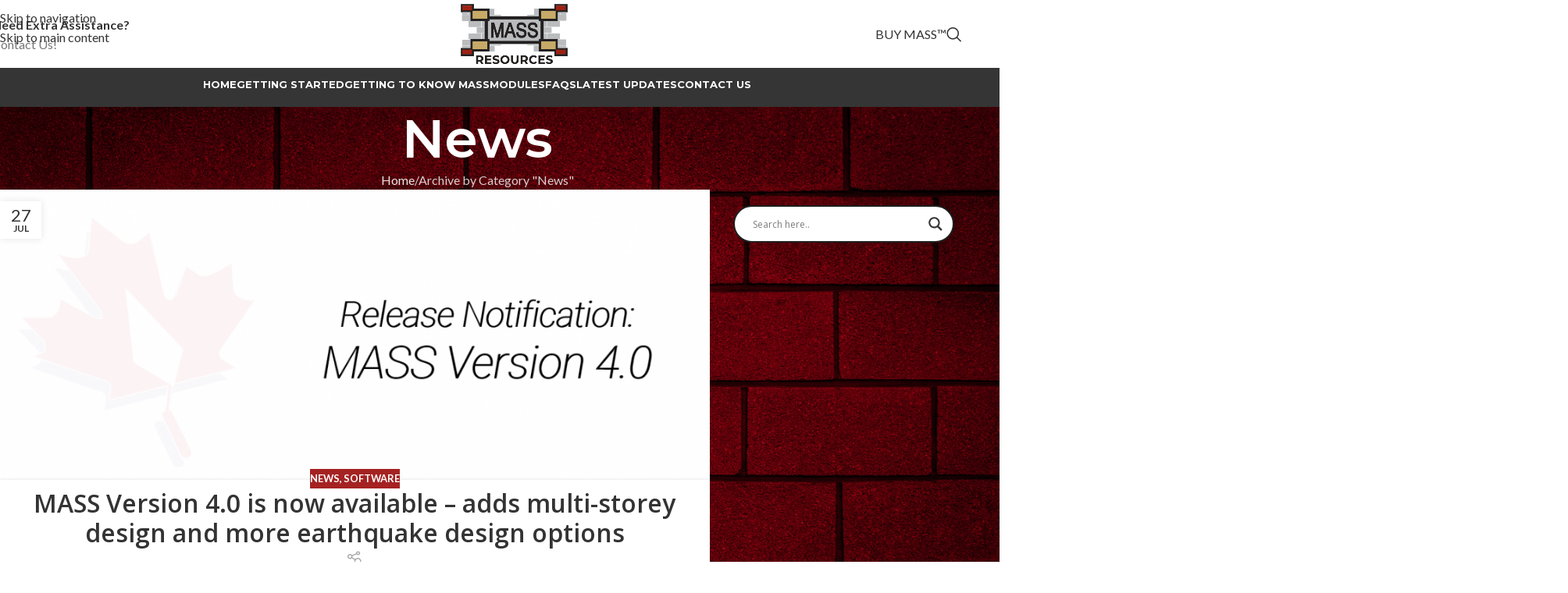

--- FILE ---
content_type: text/html; charset=UTF-8
request_url: https://docs.masonryanalysisstructuralsystems.com/category/news/
body_size: 36699
content:
<!DOCTYPE html>
<html lang="en-US">
<head>
<script>(function(d){var s = d.createElement("script");s.setAttribute("data-account", "M9jOSBctvt");s.setAttribute("src", "https://cdn.userway.org/widget.js");(d.body || d.head).appendChild(s);})(document)</script><noscript>Please ensure Javascript is enabled for purposes of <a href="https://userway.org">website accessibility</a></noscript>    
    
	<meta charset="UTF-8">
<script type="text/javascript">
/* <![CDATA[ */
var gform;gform||(document.addEventListener("gform_main_scripts_loaded",function(){gform.scriptsLoaded=!0}),document.addEventListener("gform/theme/scripts_loaded",function(){gform.themeScriptsLoaded=!0}),window.addEventListener("DOMContentLoaded",function(){gform.domLoaded=!0}),gform={domLoaded:!1,scriptsLoaded:!1,themeScriptsLoaded:!1,isFormEditor:()=>"function"==typeof InitializeEditor,callIfLoaded:function(o){return!(!gform.domLoaded||!gform.scriptsLoaded||!gform.themeScriptsLoaded&&!gform.isFormEditor()||(gform.isFormEditor()&&console.warn("The use of gform.initializeOnLoaded() is deprecated in the form editor context and will be removed in Gravity Forms 3.1."),o(),0))},initializeOnLoaded:function(o){gform.callIfLoaded(o)||(document.addEventListener("gform_main_scripts_loaded",()=>{gform.scriptsLoaded=!0,gform.callIfLoaded(o)}),document.addEventListener("gform/theme/scripts_loaded",()=>{gform.themeScriptsLoaded=!0,gform.callIfLoaded(o)}),window.addEventListener("DOMContentLoaded",()=>{gform.domLoaded=!0,gform.callIfLoaded(o)}))},hooks:{action:{},filter:{}},addAction:function(o,r,e,t){gform.addHook("action",o,r,e,t)},addFilter:function(o,r,e,t){gform.addHook("filter",o,r,e,t)},doAction:function(o){gform.doHook("action",o,arguments)},applyFilters:function(o){return gform.doHook("filter",o,arguments)},removeAction:function(o,r){gform.removeHook("action",o,r)},removeFilter:function(o,r,e){gform.removeHook("filter",o,r,e)},addHook:function(o,r,e,t,n){null==gform.hooks[o][r]&&(gform.hooks[o][r]=[]);var d=gform.hooks[o][r];null==n&&(n=r+"_"+d.length),gform.hooks[o][r].push({tag:n,callable:e,priority:t=null==t?10:t})},doHook:function(r,o,e){var t;if(e=Array.prototype.slice.call(e,1),null!=gform.hooks[r][o]&&((o=gform.hooks[r][o]).sort(function(o,r){return o.priority-r.priority}),o.forEach(function(o){"function"!=typeof(t=o.callable)&&(t=window[t]),"action"==r?t.apply(null,e):e[0]=t.apply(null,e)})),"filter"==r)return e[0]},removeHook:function(o,r,t,n){var e;null!=gform.hooks[o][r]&&(e=(e=gform.hooks[o][r]).filter(function(o,r,e){return!!(null!=n&&n!=o.tag||null!=t&&t!=o.priority)}),gform.hooks[o][r]=e)}});
/* ]]> */
</script>

	<meta name="viewport" content="width=device-width, initial-scale=1.0, maximum-scale=1.0, user-scalable=no">
	<link rel="profile" href="http://gmpg.org/xfn/11">
	<link rel="pingback" href="https://docs.masonryanalysisstructuralsystems.com/xmlrpc.php">

	<meta name='robots' content='index, follow, max-image-preview:large, max-snippet:-1, max-video-preview:-1' />

	<!-- This site is optimized with the Yoast SEO plugin v26.7 - https://yoast.com/wordpress/plugins/seo/ -->
	<title>News Archives - MASS User Documentation</title>
	<link rel="canonical" href="https://docs.masonryanalysisstructuralsystems.com/category/news/" />
	<meta property="og:locale" content="en_US" />
	<meta property="og:type" content="article" />
	<meta property="og:title" content="News Archives - MASS User Documentation" />
	<meta property="og:url" content="https://docs.masonryanalysisstructuralsystems.com/category/news/" />
	<meta property="og:site_name" content="MASS User Documentation" />
	<meta name="twitter:card" content="summary_large_image" />
	<script type="application/ld+json" class="yoast-schema-graph">{"@context":"https://schema.org","@graph":[{"@type":"CollectionPage","@id":"https://docs.masonryanalysisstructuralsystems.com/category/news/","url":"https://docs.masonryanalysisstructuralsystems.com/category/news/","name":"News Archives - MASS User Documentation","isPartOf":{"@id":"https://docs.masonryanalysisstructuralsystems.com/#website"},"primaryImageOfPage":{"@id":"https://docs.masonryanalysisstructuralsystems.com/category/news/#primaryimage"},"image":{"@id":"https://docs.masonryanalysisstructuralsystems.com/category/news/#primaryimage"},"thumbnailUrl":"https://docs.masonryanalysisstructuralsystems.com/wp-content/uploads/2020/07/Version-4.0-CMDC-Featured-Image.png","breadcrumb":{"@id":"https://docs.masonryanalysisstructuralsystems.com/category/news/#breadcrumb"},"inLanguage":"en-US"},{"@type":"ImageObject","inLanguage":"en-US","@id":"https://docs.masonryanalysisstructuralsystems.com/category/news/#primaryimage","url":"https://docs.masonryanalysisstructuralsystems.com/wp-content/uploads/2020/07/Version-4.0-CMDC-Featured-Image.png","contentUrl":"https://docs.masonryanalysisstructuralsystems.com/wp-content/uploads/2020/07/Version-4.0-CMDC-Featured-Image.png","width":1143,"height":499},{"@type":"BreadcrumbList","@id":"https://docs.masonryanalysisstructuralsystems.com/category/news/#breadcrumb","itemListElement":[{"@type":"ListItem","position":1,"name":"Home","item":"https://docs.masonryanalysisstructuralsystems.com/"},{"@type":"ListItem","position":2,"name":"News"}]},{"@type":"WebSite","@id":"https://docs.masonryanalysisstructuralsystems.com/#website","url":"https://docs.masonryanalysisstructuralsystems.com/","name":"MASS User Documentation","description":"Masonry Analysis Structural Systems","potentialAction":[{"@type":"SearchAction","target":{"@type":"EntryPoint","urlTemplate":"https://docs.masonryanalysisstructuralsystems.com/?s={search_term_string}"},"query-input":{"@type":"PropertyValueSpecification","valueRequired":true,"valueName":"search_term_string"}}],"inLanguage":"en-US"}]}</script>
	<!-- / Yoast SEO plugin. -->


<link rel='dns-prefetch' href='//fonts.googleapis.com' />
<link rel="alternate" type="application/rss+xml" title="MASS User Documentation &raquo; Feed" href="https://docs.masonryanalysisstructuralsystems.com/feed/" />
<link rel="alternate" type="application/rss+xml" title="MASS User Documentation &raquo; Comments Feed" href="https://docs.masonryanalysisstructuralsystems.com/comments/feed/" />
<link rel="alternate" type="application/rss+xml" title="MASS User Documentation &raquo; News Category Feed" href="https://docs.masonryanalysisstructuralsystems.com/category/news/feed/" />
<style id='wp-img-auto-sizes-contain-inline-css' type='text/css'>
img:is([sizes=auto i],[sizes^="auto," i]){contain-intrinsic-size:3000px 1500px}
/*# sourceURL=wp-img-auto-sizes-contain-inline-css */
</style>
<style id='wp-block-library-inline-css' type='text/css'>
:root{--wp-block-synced-color:#7a00df;--wp-block-synced-color--rgb:122,0,223;--wp-bound-block-color:var(--wp-block-synced-color);--wp-editor-canvas-background:#ddd;--wp-admin-theme-color:#007cba;--wp-admin-theme-color--rgb:0,124,186;--wp-admin-theme-color-darker-10:#006ba1;--wp-admin-theme-color-darker-10--rgb:0,107,160.5;--wp-admin-theme-color-darker-20:#005a87;--wp-admin-theme-color-darker-20--rgb:0,90,135;--wp-admin-border-width-focus:2px}@media (min-resolution:192dpi){:root{--wp-admin-border-width-focus:1.5px}}.wp-element-button{cursor:pointer}:root .has-very-light-gray-background-color{background-color:#eee}:root .has-very-dark-gray-background-color{background-color:#313131}:root .has-very-light-gray-color{color:#eee}:root .has-very-dark-gray-color{color:#313131}:root .has-vivid-green-cyan-to-vivid-cyan-blue-gradient-background{background:linear-gradient(135deg,#00d084,#0693e3)}:root .has-purple-crush-gradient-background{background:linear-gradient(135deg,#34e2e4,#4721fb 50%,#ab1dfe)}:root .has-hazy-dawn-gradient-background{background:linear-gradient(135deg,#faaca8,#dad0ec)}:root .has-subdued-olive-gradient-background{background:linear-gradient(135deg,#fafae1,#67a671)}:root .has-atomic-cream-gradient-background{background:linear-gradient(135deg,#fdd79a,#004a59)}:root .has-nightshade-gradient-background{background:linear-gradient(135deg,#330968,#31cdcf)}:root .has-midnight-gradient-background{background:linear-gradient(135deg,#020381,#2874fc)}:root{--wp--preset--font-size--normal:16px;--wp--preset--font-size--huge:42px}.has-regular-font-size{font-size:1em}.has-larger-font-size{font-size:2.625em}.has-normal-font-size{font-size:var(--wp--preset--font-size--normal)}.has-huge-font-size{font-size:var(--wp--preset--font-size--huge)}.has-text-align-center{text-align:center}.has-text-align-left{text-align:left}.has-text-align-right{text-align:right}.has-fit-text{white-space:nowrap!important}#end-resizable-editor-section{display:none}.aligncenter{clear:both}.items-justified-left{justify-content:flex-start}.items-justified-center{justify-content:center}.items-justified-right{justify-content:flex-end}.items-justified-space-between{justify-content:space-between}.screen-reader-text{border:0;clip-path:inset(50%);height:1px;margin:-1px;overflow:hidden;padding:0;position:absolute;width:1px;word-wrap:normal!important}.screen-reader-text:focus{background-color:#ddd;clip-path:none;color:#444;display:block;font-size:1em;height:auto;left:5px;line-height:normal;padding:15px 23px 14px;text-decoration:none;top:5px;width:auto;z-index:100000}html :where(.has-border-color){border-style:solid}html :where([style*=border-top-color]){border-top-style:solid}html :where([style*=border-right-color]){border-right-style:solid}html :where([style*=border-bottom-color]){border-bottom-style:solid}html :where([style*=border-left-color]){border-left-style:solid}html :where([style*=border-width]){border-style:solid}html :where([style*=border-top-width]){border-top-style:solid}html :where([style*=border-right-width]){border-right-style:solid}html :where([style*=border-bottom-width]){border-bottom-style:solid}html :where([style*=border-left-width]){border-left-style:solid}html :where(img[class*=wp-image-]){height:auto;max-width:100%}:where(figure){margin:0 0 1em}html :where(.is-position-sticky){--wp-admin--admin-bar--position-offset:var(--wp-admin--admin-bar--height,0px)}@media screen and (max-width:600px){html :where(.is-position-sticky){--wp-admin--admin-bar--position-offset:0px}}

/*# sourceURL=wp-block-library-inline-css */
</style><style id='global-styles-inline-css' type='text/css'>
:root{--wp--preset--aspect-ratio--square: 1;--wp--preset--aspect-ratio--4-3: 4/3;--wp--preset--aspect-ratio--3-4: 3/4;--wp--preset--aspect-ratio--3-2: 3/2;--wp--preset--aspect-ratio--2-3: 2/3;--wp--preset--aspect-ratio--16-9: 16/9;--wp--preset--aspect-ratio--9-16: 9/16;--wp--preset--color--black: #000000;--wp--preset--color--cyan-bluish-gray: #abb8c3;--wp--preset--color--white: #ffffff;--wp--preset--color--pale-pink: #f78da7;--wp--preset--color--vivid-red: #cf2e2e;--wp--preset--color--luminous-vivid-orange: #ff6900;--wp--preset--color--luminous-vivid-amber: #fcb900;--wp--preset--color--light-green-cyan: #7bdcb5;--wp--preset--color--vivid-green-cyan: #00d084;--wp--preset--color--pale-cyan-blue: #8ed1fc;--wp--preset--color--vivid-cyan-blue: #0693e3;--wp--preset--color--vivid-purple: #9b51e0;--wp--preset--gradient--vivid-cyan-blue-to-vivid-purple: linear-gradient(135deg,rgb(6,147,227) 0%,rgb(155,81,224) 100%);--wp--preset--gradient--light-green-cyan-to-vivid-green-cyan: linear-gradient(135deg,rgb(122,220,180) 0%,rgb(0,208,130) 100%);--wp--preset--gradient--luminous-vivid-amber-to-luminous-vivid-orange: linear-gradient(135deg,rgb(252,185,0) 0%,rgb(255,105,0) 100%);--wp--preset--gradient--luminous-vivid-orange-to-vivid-red: linear-gradient(135deg,rgb(255,105,0) 0%,rgb(207,46,46) 100%);--wp--preset--gradient--very-light-gray-to-cyan-bluish-gray: linear-gradient(135deg,rgb(238,238,238) 0%,rgb(169,184,195) 100%);--wp--preset--gradient--cool-to-warm-spectrum: linear-gradient(135deg,rgb(74,234,220) 0%,rgb(151,120,209) 20%,rgb(207,42,186) 40%,rgb(238,44,130) 60%,rgb(251,105,98) 80%,rgb(254,248,76) 100%);--wp--preset--gradient--blush-light-purple: linear-gradient(135deg,rgb(255,206,236) 0%,rgb(152,150,240) 100%);--wp--preset--gradient--blush-bordeaux: linear-gradient(135deg,rgb(254,205,165) 0%,rgb(254,45,45) 50%,rgb(107,0,62) 100%);--wp--preset--gradient--luminous-dusk: linear-gradient(135deg,rgb(255,203,112) 0%,rgb(199,81,192) 50%,rgb(65,88,208) 100%);--wp--preset--gradient--pale-ocean: linear-gradient(135deg,rgb(255,245,203) 0%,rgb(182,227,212) 50%,rgb(51,167,181) 100%);--wp--preset--gradient--electric-grass: linear-gradient(135deg,rgb(202,248,128) 0%,rgb(113,206,126) 100%);--wp--preset--gradient--midnight: linear-gradient(135deg,rgb(2,3,129) 0%,rgb(40,116,252) 100%);--wp--preset--font-size--small: 13px;--wp--preset--font-size--medium: 20px;--wp--preset--font-size--large: 36px;--wp--preset--font-size--x-large: 42px;--wp--preset--spacing--20: 0.44rem;--wp--preset--spacing--30: 0.67rem;--wp--preset--spacing--40: 1rem;--wp--preset--spacing--50: 1.5rem;--wp--preset--spacing--60: 2.25rem;--wp--preset--spacing--70: 3.38rem;--wp--preset--spacing--80: 5.06rem;--wp--preset--shadow--natural: 6px 6px 9px rgba(0, 0, 0, 0.2);--wp--preset--shadow--deep: 12px 12px 50px rgba(0, 0, 0, 0.4);--wp--preset--shadow--sharp: 6px 6px 0px rgba(0, 0, 0, 0.2);--wp--preset--shadow--outlined: 6px 6px 0px -3px rgb(255, 255, 255), 6px 6px rgb(0, 0, 0);--wp--preset--shadow--crisp: 6px 6px 0px rgb(0, 0, 0);}:where(body) { margin: 0; }.wp-site-blocks > .alignleft { float: left; margin-right: 2em; }.wp-site-blocks > .alignright { float: right; margin-left: 2em; }.wp-site-blocks > .aligncenter { justify-content: center; margin-left: auto; margin-right: auto; }:where(.is-layout-flex){gap: 0.5em;}:where(.is-layout-grid){gap: 0.5em;}.is-layout-flow > .alignleft{float: left;margin-inline-start: 0;margin-inline-end: 2em;}.is-layout-flow > .alignright{float: right;margin-inline-start: 2em;margin-inline-end: 0;}.is-layout-flow > .aligncenter{margin-left: auto !important;margin-right: auto !important;}.is-layout-constrained > .alignleft{float: left;margin-inline-start: 0;margin-inline-end: 2em;}.is-layout-constrained > .alignright{float: right;margin-inline-start: 2em;margin-inline-end: 0;}.is-layout-constrained > .aligncenter{margin-left: auto !important;margin-right: auto !important;}.is-layout-constrained > :where(:not(.alignleft):not(.alignright):not(.alignfull)){margin-left: auto !important;margin-right: auto !important;}body .is-layout-flex{display: flex;}.is-layout-flex{flex-wrap: wrap;align-items: center;}.is-layout-flex > :is(*, div){margin: 0;}body .is-layout-grid{display: grid;}.is-layout-grid > :is(*, div){margin: 0;}body{padding-top: 0px;padding-right: 0px;padding-bottom: 0px;padding-left: 0px;}a:where(:not(.wp-element-button)){text-decoration: none;}:root :where(.wp-element-button, .wp-block-button__link){background-color: #32373c;border-width: 0;color: #fff;font-family: inherit;font-size: inherit;font-style: inherit;font-weight: inherit;letter-spacing: inherit;line-height: inherit;padding-top: calc(0.667em + 2px);padding-right: calc(1.333em + 2px);padding-bottom: calc(0.667em + 2px);padding-left: calc(1.333em + 2px);text-decoration: none;text-transform: inherit;}.has-black-color{color: var(--wp--preset--color--black) !important;}.has-cyan-bluish-gray-color{color: var(--wp--preset--color--cyan-bluish-gray) !important;}.has-white-color{color: var(--wp--preset--color--white) !important;}.has-pale-pink-color{color: var(--wp--preset--color--pale-pink) !important;}.has-vivid-red-color{color: var(--wp--preset--color--vivid-red) !important;}.has-luminous-vivid-orange-color{color: var(--wp--preset--color--luminous-vivid-orange) !important;}.has-luminous-vivid-amber-color{color: var(--wp--preset--color--luminous-vivid-amber) !important;}.has-light-green-cyan-color{color: var(--wp--preset--color--light-green-cyan) !important;}.has-vivid-green-cyan-color{color: var(--wp--preset--color--vivid-green-cyan) !important;}.has-pale-cyan-blue-color{color: var(--wp--preset--color--pale-cyan-blue) !important;}.has-vivid-cyan-blue-color{color: var(--wp--preset--color--vivid-cyan-blue) !important;}.has-vivid-purple-color{color: var(--wp--preset--color--vivid-purple) !important;}.has-black-background-color{background-color: var(--wp--preset--color--black) !important;}.has-cyan-bluish-gray-background-color{background-color: var(--wp--preset--color--cyan-bluish-gray) !important;}.has-white-background-color{background-color: var(--wp--preset--color--white) !important;}.has-pale-pink-background-color{background-color: var(--wp--preset--color--pale-pink) !important;}.has-vivid-red-background-color{background-color: var(--wp--preset--color--vivid-red) !important;}.has-luminous-vivid-orange-background-color{background-color: var(--wp--preset--color--luminous-vivid-orange) !important;}.has-luminous-vivid-amber-background-color{background-color: var(--wp--preset--color--luminous-vivid-amber) !important;}.has-light-green-cyan-background-color{background-color: var(--wp--preset--color--light-green-cyan) !important;}.has-vivid-green-cyan-background-color{background-color: var(--wp--preset--color--vivid-green-cyan) !important;}.has-pale-cyan-blue-background-color{background-color: var(--wp--preset--color--pale-cyan-blue) !important;}.has-vivid-cyan-blue-background-color{background-color: var(--wp--preset--color--vivid-cyan-blue) !important;}.has-vivid-purple-background-color{background-color: var(--wp--preset--color--vivid-purple) !important;}.has-black-border-color{border-color: var(--wp--preset--color--black) !important;}.has-cyan-bluish-gray-border-color{border-color: var(--wp--preset--color--cyan-bluish-gray) !important;}.has-white-border-color{border-color: var(--wp--preset--color--white) !important;}.has-pale-pink-border-color{border-color: var(--wp--preset--color--pale-pink) !important;}.has-vivid-red-border-color{border-color: var(--wp--preset--color--vivid-red) !important;}.has-luminous-vivid-orange-border-color{border-color: var(--wp--preset--color--luminous-vivid-orange) !important;}.has-luminous-vivid-amber-border-color{border-color: var(--wp--preset--color--luminous-vivid-amber) !important;}.has-light-green-cyan-border-color{border-color: var(--wp--preset--color--light-green-cyan) !important;}.has-vivid-green-cyan-border-color{border-color: var(--wp--preset--color--vivid-green-cyan) !important;}.has-pale-cyan-blue-border-color{border-color: var(--wp--preset--color--pale-cyan-blue) !important;}.has-vivid-cyan-blue-border-color{border-color: var(--wp--preset--color--vivid-cyan-blue) !important;}.has-vivid-purple-border-color{border-color: var(--wp--preset--color--vivid-purple) !important;}.has-vivid-cyan-blue-to-vivid-purple-gradient-background{background: var(--wp--preset--gradient--vivid-cyan-blue-to-vivid-purple) !important;}.has-light-green-cyan-to-vivid-green-cyan-gradient-background{background: var(--wp--preset--gradient--light-green-cyan-to-vivid-green-cyan) !important;}.has-luminous-vivid-amber-to-luminous-vivid-orange-gradient-background{background: var(--wp--preset--gradient--luminous-vivid-amber-to-luminous-vivid-orange) !important;}.has-luminous-vivid-orange-to-vivid-red-gradient-background{background: var(--wp--preset--gradient--luminous-vivid-orange-to-vivid-red) !important;}.has-very-light-gray-to-cyan-bluish-gray-gradient-background{background: var(--wp--preset--gradient--very-light-gray-to-cyan-bluish-gray) !important;}.has-cool-to-warm-spectrum-gradient-background{background: var(--wp--preset--gradient--cool-to-warm-spectrum) !important;}.has-blush-light-purple-gradient-background{background: var(--wp--preset--gradient--blush-light-purple) !important;}.has-blush-bordeaux-gradient-background{background: var(--wp--preset--gradient--blush-bordeaux) !important;}.has-luminous-dusk-gradient-background{background: var(--wp--preset--gradient--luminous-dusk) !important;}.has-pale-ocean-gradient-background{background: var(--wp--preset--gradient--pale-ocean) !important;}.has-electric-grass-gradient-background{background: var(--wp--preset--gradient--electric-grass) !important;}.has-midnight-gradient-background{background: var(--wp--preset--gradient--midnight) !important;}.has-small-font-size{font-size: var(--wp--preset--font-size--small) !important;}.has-medium-font-size{font-size: var(--wp--preset--font-size--medium) !important;}.has-large-font-size{font-size: var(--wp--preset--font-size--large) !important;}.has-x-large-font-size{font-size: var(--wp--preset--font-size--x-large) !important;}
/*# sourceURL=global-styles-inline-css */
</style>

<link rel='stylesheet' id='toc-screen-css' href='https://docs.masonryanalysisstructuralsystems.com/wp-content/plugins/table-of-contents-plus/screen.min.css?ver=2411.1' type='text/css' media='all' />
<link rel='stylesheet' id='helpful-css' href='https://docs.masonryanalysisstructuralsystems.com/wp-content/plugins/helpful/core/assets/themes/base.css?ver=4.5.25' type='text/css' media='all' />
<link rel='stylesheet' id='wpdreams-asl-basic-css' href='https://docs.masonryanalysisstructuralsystems.com/wp-content/plugins/ajax-search-lite/css/style.basic.css?ver=4.13.4' type='text/css' media='all' />
<style id='wpdreams-asl-basic-inline-css' type='text/css'>

					div[id*='ajaxsearchlitesettings'].searchsettings .asl_option_inner label {
						font-size: 0px !important;
						color: rgba(0, 0, 0, 0);
					}
					div[id*='ajaxsearchlitesettings'].searchsettings .asl_option_inner label:after {
						font-size: 11px !important;
						position: absolute;
						top: 0;
						left: 0;
						z-index: 1;
					}
					.asl_w_container {
						width: 100%;
						margin: 0px 0px 0px 0px;
						min-width: 200px;
					}
					div[id*='ajaxsearchlite'].asl_m {
						width: 100%;
					}
					div[id*='ajaxsearchliteres'].wpdreams_asl_results div.resdrg span.highlighted {
						font-weight: bold;
						color: rgba(217, 49, 43, 1);
						background-color: rgba(238, 238, 238, 1);
					}
					div[id*='ajaxsearchliteres'].wpdreams_asl_results .results img.asl_image {
						width: 70px;
						height: 70px;
						object-fit: cover;
					}
					div[id*='ajaxsearchlite'].asl_r .results {
						max-height: none;
					}
					div[id*='ajaxsearchlite'].asl_r {
						position: absolute;
					}
				
						div.asl_r.asl_w.vertical .results .item::after {
							display: block;
							position: absolute;
							bottom: 0;
							content: '';
							height: 1px;
							width: 100%;
							background: #D8D8D8;
						}
						div.asl_r.asl_w.vertical .results .item.asl_last_item::after {
							display: none;
						}
					
/*# sourceURL=wpdreams-asl-basic-inline-css */
</style>
<link rel='stylesheet' id='wpdreams-asl-instance-css' href='https://docs.masonryanalysisstructuralsystems.com/wp-content/plugins/ajax-search-lite/css/style-curvy-black.css?ver=4.13.4' type='text/css' media='all' />
<link rel='stylesheet' id='js_composer_front-css' href='https://docs.masonryanalysisstructuralsystems.com/wp-content/plugins/js_composer/assets/css/js_composer.min.css?ver=8.7.2' type='text/css' media='all' />
<link rel='stylesheet' id='wd-style-base-css' href='https://docs.masonryanalysisstructuralsystems.com/wp-content/themes/woodmart/css/parts/base.min.css?ver=8.3.8' type='text/css' media='all' />
<link rel='stylesheet' id='wd-helpers-wpb-elem-css' href='https://docs.masonryanalysisstructuralsystems.com/wp-content/themes/woodmart/css/parts/helpers-wpb-elem.min.css?ver=8.3.8' type='text/css' media='all' />
<link rel='stylesheet' id='wd-revolution-slider-css' href='https://docs.masonryanalysisstructuralsystems.com/wp-content/themes/woodmart/css/parts/int-rev-slider.min.css?ver=8.3.8' type='text/css' media='all' />
<link rel='stylesheet' id='wd-wpbakery-base-css' href='https://docs.masonryanalysisstructuralsystems.com/wp-content/themes/woodmart/css/parts/int-wpb-base.min.css?ver=8.3.8' type='text/css' media='all' />
<link rel='stylesheet' id='wd-wpbakery-base-deprecated-css' href='https://docs.masonryanalysisstructuralsystems.com/wp-content/themes/woodmart/css/parts/int-wpb-base-deprecated.min.css?ver=8.3.8' type='text/css' media='all' />
<link rel='stylesheet' id='wd-notices-fixed-css' href='https://docs.masonryanalysisstructuralsystems.com/wp-content/themes/woodmart/css/parts/woo-opt-sticky-notices-old.min.css?ver=8.3.8' type='text/css' media='all' />
<link rel='stylesheet' id='wd-wp-blocks-css' href='https://docs.masonryanalysisstructuralsystems.com/wp-content/themes/woodmart/css/parts/wp-blocks.min.css?ver=8.3.8' type='text/css' media='all' />
<link rel='stylesheet' id='child-style-css' href='https://docs.masonryanalysisstructuralsystems.com/wp-content/themes/woodmart-child/style.css?ver=8.3.8' type='text/css' media='all' />
<link rel='stylesheet' id='wd-header-base-css' href='https://docs.masonryanalysisstructuralsystems.com/wp-content/themes/woodmart/css/parts/header-base.min.css?ver=8.3.8' type='text/css' media='all' />
<link rel='stylesheet' id='wd-mod-tools-css' href='https://docs.masonryanalysisstructuralsystems.com/wp-content/themes/woodmart/css/parts/mod-tools.min.css?ver=8.3.8' type='text/css' media='all' />
<link rel='stylesheet' id='wd-header-elements-base-css' href='https://docs.masonryanalysisstructuralsystems.com/wp-content/themes/woodmart/css/parts/header-el-base.min.css?ver=8.3.8' type='text/css' media='all' />
<link rel='stylesheet' id='wd-info-box-css' href='https://docs.masonryanalysisstructuralsystems.com/wp-content/themes/woodmart/css/parts/el-info-box.min.css?ver=8.3.8' type='text/css' media='all' />
<link rel='stylesheet' id='wd-button-css' href='https://docs.masonryanalysisstructuralsystems.com/wp-content/themes/woodmart/css/parts/el-button.min.css?ver=8.3.8' type='text/css' media='all' />
<link rel='stylesheet' id='wd-header-search-css' href='https://docs.masonryanalysisstructuralsystems.com/wp-content/themes/woodmart/css/parts/header-el-search.min.css?ver=8.3.8' type='text/css' media='all' />
<link rel='stylesheet' id='wd-header-mobile-nav-dropdown-css' href='https://docs.masonryanalysisstructuralsystems.com/wp-content/themes/woodmart/css/parts/header-el-mobile-nav-dropdown.min.css?ver=8.3.8' type='text/css' media='all' />
<link rel='stylesheet' id='wd-blog-loop-base-css' href='https://docs.masonryanalysisstructuralsystems.com/wp-content/themes/woodmart/css/parts/blog-loop-base.min.css?ver=8.3.8' type='text/css' media='all' />
<link rel='stylesheet' id='wd-post-types-mod-predefined-css' href='https://docs.masonryanalysisstructuralsystems.com/wp-content/themes/woodmart/css/parts/post-types-mod-predefined.min.css?ver=8.3.8' type='text/css' media='all' />
<link rel='stylesheet' id='wd-blog-loop-design-masonry-css' href='https://docs.masonryanalysisstructuralsystems.com/wp-content/themes/woodmart/css/parts/blog-loop-design-masonry.min.css?ver=8.3.8' type='text/css' media='all' />
<link rel='stylesheet' id='wd-swiper-css' href='https://docs.masonryanalysisstructuralsystems.com/wp-content/themes/woodmart/css/parts/lib-swiper.min.css?ver=8.3.8' type='text/css' media='all' />
<link rel='stylesheet' id='wd-post-types-mod-categories-style-bg-css' href='https://docs.masonryanalysisstructuralsystems.com/wp-content/themes/woodmart/css/parts/post-types-mod-categories-style-bg.min.css?ver=8.3.8' type='text/css' media='all' />
<link rel='stylesheet' id='wd-post-types-mod-date-style-bg-css' href='https://docs.masonryanalysisstructuralsystems.com/wp-content/themes/woodmart/css/parts/post-types-mod-date-style-bg.min.css?ver=8.3.8' type='text/css' media='all' />
<link rel='stylesheet' id='wd-blog-mod-author-css' href='https://docs.masonryanalysisstructuralsystems.com/wp-content/themes/woodmart/css/parts/blog-mod-author.min.css?ver=8.3.8' type='text/css' media='all' />
<link rel='stylesheet' id='wd-social-icons-css' href='https://docs.masonryanalysisstructuralsystems.com/wp-content/themes/woodmart/css/parts/el-social-icons.min.css?ver=8.3.8' type='text/css' media='all' />
<link rel='stylesheet' id='wd-blog-mod-comments-button-css' href='https://docs.masonryanalysisstructuralsystems.com/wp-content/themes/woodmart/css/parts/blog-mod-comments-button.min.css?ver=8.3.8' type='text/css' media='all' />
<link rel='stylesheet' id='wd-swiper-arrows-css' href='https://docs.masonryanalysisstructuralsystems.com/wp-content/themes/woodmart/css/parts/lib-swiper-arrows.min.css?ver=8.3.8' type='text/css' media='all' />
<link rel='stylesheet' id='wd-swiper-pagin-css' href='https://docs.masonryanalysisstructuralsystems.com/wp-content/themes/woodmart/css/parts/lib-swiper-pagin.min.css?ver=8.3.8' type='text/css' media='all' />
<link rel='stylesheet' id='wd-page-title-css' href='https://docs.masonryanalysisstructuralsystems.com/wp-content/themes/woodmart/css/parts/page-title.min.css?ver=8.3.8' type='text/css' media='all' />
<link rel='stylesheet' id='wd-blog-loop-design-default-css' href='https://docs.masonryanalysisstructuralsystems.com/wp-content/themes/woodmart/css/parts/blog-loop-design-default.min.css?ver=8.3.8' type='text/css' media='all' />
<link rel='stylesheet' id='wd-off-canvas-sidebar-css' href='https://docs.masonryanalysisstructuralsystems.com/wp-content/themes/woodmart/css/parts/opt-off-canvas-sidebar.min.css?ver=8.3.8' type='text/css' media='all' />
<link rel='stylesheet' id='wd-widget-nav-css' href='https://docs.masonryanalysisstructuralsystems.com/wp-content/themes/woodmart/css/parts/widget-nav.min.css?ver=8.3.8' type='text/css' media='all' />
<link rel='stylesheet' id='wd-footer-base-css' href='https://docs.masonryanalysisstructuralsystems.com/wp-content/themes/woodmart/css/parts/footer-base.min.css?ver=8.3.8' type='text/css' media='all' />
<link rel='stylesheet' id='wd-section-title-css' href='https://docs.masonryanalysisstructuralsystems.com/wp-content/themes/woodmart/css/parts/el-section-title.min.css?ver=8.3.8' type='text/css' media='all' />
<link rel='stylesheet' id='wd-mod-highlighted-text-css' href='https://docs.masonryanalysisstructuralsystems.com/wp-content/themes/woodmart/css/parts/mod-highlighted-text.min.css?ver=8.3.8' type='text/css' media='all' />
<link rel='stylesheet' id='wd-el-subtitle-style-css' href='https://docs.masonryanalysisstructuralsystems.com/wp-content/themes/woodmart/css/parts/el-subtitle-style.min.css?ver=8.3.8' type='text/css' media='all' />
<link rel='stylesheet' id='wd-mfp-popup-css' href='https://docs.masonryanalysisstructuralsystems.com/wp-content/themes/woodmart/css/parts/lib-magnific-popup.min.css?ver=8.3.8' type='text/css' media='all' />
<link rel='stylesheet' id='wd-mod-animations-transform-css' href='https://docs.masonryanalysisstructuralsystems.com/wp-content/themes/woodmart/css/parts/mod-animations-transform.min.css?ver=8.3.8' type='text/css' media='all' />
<link rel='stylesheet' id='wd-mod-transform-css' href='https://docs.masonryanalysisstructuralsystems.com/wp-content/themes/woodmart/css/parts/mod-transform.min.css?ver=8.3.8' type='text/css' media='all' />
<link rel='stylesheet' id='wd-scroll-top-css' href='https://docs.masonryanalysisstructuralsystems.com/wp-content/themes/woodmart/css/parts/opt-scrolltotop.min.css?ver=8.3.8' type='text/css' media='all' />
<link rel='stylesheet' id='wd-header-search-fullscreen-css' href='https://docs.masonryanalysisstructuralsystems.com/wp-content/themes/woodmart/css/parts/header-el-search-fullscreen-general.min.css?ver=8.3.8' type='text/css' media='all' />
<link rel='stylesheet' id='wd-header-search-fullscreen-1-css' href='https://docs.masonryanalysisstructuralsystems.com/wp-content/themes/woodmart/css/parts/header-el-search-fullscreen-1.min.css?ver=8.3.8' type='text/css' media='all' />
<link rel='stylesheet' id='wd-wd-search-form-css' href='https://docs.masonryanalysisstructuralsystems.com/wp-content/themes/woodmart/css/parts/wd-search-form.min.css?ver=8.3.8' type='text/css' media='all' />
<link rel='stylesheet' id='wd-wd-search-results-css' href='https://docs.masonryanalysisstructuralsystems.com/wp-content/themes/woodmart/css/parts/wd-search-results.min.css?ver=8.3.8' type='text/css' media='all' />
<link rel='stylesheet' id='wd-wd-search-dropdown-css' href='https://docs.masonryanalysisstructuralsystems.com/wp-content/themes/woodmart/css/parts/wd-search-dropdown.min.css?ver=8.3.8' type='text/css' media='all' />
<link rel='stylesheet' id='wd-mod-sticky-sidebar-opener-css' href='https://docs.masonryanalysisstructuralsystems.com/wp-content/themes/woodmart/css/parts/mod-sticky-sidebar-opener.min.css?ver=8.3.8' type='text/css' media='all' />
<link rel='stylesheet' id='xts-google-fonts-css' href='https://fonts.googleapis.com/css?family=Lato%3A400%2C700%7CMontserrat%3A400%2C600%2C700%7COpen+Sans%3A400%2C600&#038;ver=8.3.8' type='text/css' media='all' />
<script type="text/javascript" src="https://docs.masonryanalysisstructuralsystems.com/wp-includes/js/jquery/jquery.min.js?ver=3.7.1" id="jquery-core-js"></script>
<script type="text/javascript" src="https://docs.masonryanalysisstructuralsystems.com/wp-includes/js/jquery/jquery-migrate.min.js?ver=3.4.1" id="jquery-migrate-js"></script>
<script type="text/javascript" src="https://docs.masonryanalysisstructuralsystems.com/wp-content/themes/woodmart/js/libs/device.min.js?ver=8.3.8" id="wd-device-library-js"></script>
<script type="text/javascript" src="https://docs.masonryanalysisstructuralsystems.com/wp-content/themes/woodmart/js/scripts/global/scrollBar.min.js?ver=8.3.8" id="wd-scrollbar-js"></script>
<script></script><link rel="https://api.w.org/" href="https://docs.masonryanalysisstructuralsystems.com/wp-json/" /><link rel="alternate" title="JSON" type="application/json" href="https://docs.masonryanalysisstructuralsystems.com/wp-json/wp/v2/categories/81" /><link rel="EditURI" type="application/rsd+xml" title="RSD" href="https://docs.masonryanalysisstructuralsystems.com/xmlrpc.php?rsd" />
<meta name="generator" content="WordPress 6.9" />
<meta name="theme-color" content="#a52222">					<meta name="viewport" content="width=device-width, initial-scale=1.0, maximum-scale=1.0, user-scalable=no">
													<link rel="preconnect" href="https://fonts.gstatic.com" crossorigin />
				<link rel="preload" as="style" href="//fonts.googleapis.com/css?family=Open+Sans&display=swap" />
								<link rel="stylesheet" href="//fonts.googleapis.com/css?family=Open+Sans&display=swap" media="all" />
				<meta name="generator" content="Powered by WPBakery Page Builder - drag and drop page builder for WordPress."/>
<meta name="generator" content="Powered by Slider Revolution 6.7.38 - responsive, Mobile-Friendly Slider Plugin for WordPress with comfortable drag and drop interface." />
<link rel="icon" href="https://docs.masonryanalysisstructuralsystems.com/wp-content/uploads/2021/05/favicon-150x150.png" sizes="32x32" />
<link rel="icon" href="https://docs.masonryanalysisstructuralsystems.com/wp-content/uploads/2021/05/favicon.png" sizes="192x192" />
<link rel="apple-touch-icon" href="https://docs.masonryanalysisstructuralsystems.com/wp-content/uploads/2021/05/favicon.png" />
<meta name="msapplication-TileImage" content="https://docs.masonryanalysisstructuralsystems.com/wp-content/uploads/2021/05/favicon.png" />
<script>function setREVStartSize(e){
			//window.requestAnimationFrame(function() {
				window.RSIW = window.RSIW===undefined ? window.innerWidth : window.RSIW;
				window.RSIH = window.RSIH===undefined ? window.innerHeight : window.RSIH;
				try {
					var pw = document.getElementById(e.c).parentNode.offsetWidth,
						newh;
					pw = pw===0 || isNaN(pw) || (e.l=="fullwidth" || e.layout=="fullwidth") ? window.RSIW : pw;
					e.tabw = e.tabw===undefined ? 0 : parseInt(e.tabw);
					e.thumbw = e.thumbw===undefined ? 0 : parseInt(e.thumbw);
					e.tabh = e.tabh===undefined ? 0 : parseInt(e.tabh);
					e.thumbh = e.thumbh===undefined ? 0 : parseInt(e.thumbh);
					e.tabhide = e.tabhide===undefined ? 0 : parseInt(e.tabhide);
					e.thumbhide = e.thumbhide===undefined ? 0 : parseInt(e.thumbhide);
					e.mh = e.mh===undefined || e.mh=="" || e.mh==="auto" ? 0 : parseInt(e.mh,0);
					if(e.layout==="fullscreen" || e.l==="fullscreen")
						newh = Math.max(e.mh,window.RSIH);
					else{
						e.gw = Array.isArray(e.gw) ? e.gw : [e.gw];
						for (var i in e.rl) if (e.gw[i]===undefined || e.gw[i]===0) e.gw[i] = e.gw[i-1];
						e.gh = e.el===undefined || e.el==="" || (Array.isArray(e.el) && e.el.length==0)? e.gh : e.el;
						e.gh = Array.isArray(e.gh) ? e.gh : [e.gh];
						for (var i in e.rl) if (e.gh[i]===undefined || e.gh[i]===0) e.gh[i] = e.gh[i-1];
											
						var nl = new Array(e.rl.length),
							ix = 0,
							sl;
						e.tabw = e.tabhide>=pw ? 0 : e.tabw;
						e.thumbw = e.thumbhide>=pw ? 0 : e.thumbw;
						e.tabh = e.tabhide>=pw ? 0 : e.tabh;
						e.thumbh = e.thumbhide>=pw ? 0 : e.thumbh;
						for (var i in e.rl) nl[i] = e.rl[i]<window.RSIW ? 0 : e.rl[i];
						sl = nl[0];
						for (var i in nl) if (sl>nl[i] && nl[i]>0) { sl = nl[i]; ix=i;}
						var m = pw>(e.gw[ix]+e.tabw+e.thumbw) ? 1 : (pw-(e.tabw+e.thumbw)) / (e.gw[ix]);
						newh =  (e.gh[ix] * m) + (e.tabh + e.thumbh);
					}
					var el = document.getElementById(e.c);
					if (el!==null && el) el.style.height = newh+"px";
					el = document.getElementById(e.c+"_wrapper");
					if (el!==null && el) {
						el.style.height = newh+"px";
						el.style.display = "block";
					}
				} catch(e){
					console.log("Failure at Presize of Slider:" + e)
				}
			//});
		  };</script>
		<style type="text/css" id="wp-custom-css">
			.copyrights-wrapper p{display:inline-block;}
.wd-post-author{display:none !important;}
/***MENU**/
.whb-flex-flex-middle .whb-col-center{text-align:center !important; margin:0 auto !important; width:100% !important; flex: 0% !important; display:inline-block;} 



/***TABLE OF CONTENTS***/
#toc_container{padding:0px !important;}
.toc_title{background-color:#770206; padding:30px !important; color:#fff; text-transform:uppercase;} 
.toc_toggle a{color:#f0c3c3 !important; text-transform:lowercase;}
.toc_list{padding:15px !important;}

.toc_list li{font-weight:600;}
.toc_list li ul li{font-weight:400;}

/***HELPFUL***/

.helpful {background-color:#f9f9f9; padding:30px;}

.helpful-header h3{color:#a52222 !important; text-transform:uppercase; font-size:28px; } 

.helpful-controls div{display:inline-block; margin-right:20px;}
.helpful-button{
	display:inline-block !important;
	background-color:#a52222; 
	color:#FFF;	
	padding: 10px 50px;
	margin-top:20px;
}

.helpful-button:hover{background-color:#770206; color:#fff;}


/****GRAVITY FORMS***/
input{background-color:#fff !important;}

.ginput_container_textarea{background-color:#fff !important;}

.gform_button{float: right; background-color:#000 !important; color:#fff;}
		</style>
		<style>
		
		</style><noscript><style> .wpb_animate_when_almost_visible { opacity: 1; }</style></noscript>			<style id="wd-style-header_792231-css" data-type="wd-style-header_792231">
				:root{
	--wd-top-bar-h: .00001px;
	--wd-top-bar-sm-h: 38px;
	--wd-top-bar-sticky-h: .00001px;
	--wd-top-bar-brd-w: .00001px;

	--wd-header-general-h: 87px;
	--wd-header-general-sm-h: 60px;
	--wd-header-general-sticky-h: .00001px;
	--wd-header-general-brd-w: .00001px;

	--wd-header-bottom-h: 50px;
	--wd-header-bottom-sm-h: .00001px;
	--wd-header-bottom-sticky-h: .00001px;
	--wd-header-bottom-brd-w: .00001px;

	--wd-header-clone-h: 60px;

	--wd-header-brd-w: calc(var(--wd-top-bar-brd-w) + var(--wd-header-general-brd-w) + var(--wd-header-bottom-brd-w));
	--wd-header-h: calc(var(--wd-top-bar-h) + var(--wd-header-general-h) + var(--wd-header-bottom-h) + var(--wd-header-brd-w));
	--wd-header-sticky-h: calc(var(--wd-top-bar-sticky-h) + var(--wd-header-general-sticky-h) + var(--wd-header-bottom-sticky-h) + var(--wd-header-clone-h) + var(--wd-header-brd-w));
	--wd-header-sm-h: calc(var(--wd-top-bar-sm-h) + var(--wd-header-general-sm-h) + var(--wd-header-bottom-sm-h) + var(--wd-header-brd-w));
}






.whb-header-bottom .wd-dropdown {
	margin-top: 4px;
}

.whb-header-bottom .wd-dropdown:after {
	height: 15px;
}


.whb-clone.whb-sticked .wd-dropdown:not(.sub-sub-menu) {
	margin-top: 9px;
}

.whb-clone.whb-sticked .wd-dropdown:not(.sub-sub-menu):after {
	height: 20px;
}

		
.whb-top-bar {
	border-bottom-width: 0px;border-bottom-style: solid;
}

.whb-aia2ly0mmxvnkhsjx0ni.info-box-wrapper div.wd-info-box {
	--ib-icon-sp: 10px;
}
.whb-9x1ytaxq7aphtb3npidp form.searchform {
	--wd-form-height: 46px;
}
.whb-general-header {
	border-bottom-width: 0px;border-bottom-style: solid;
}

.whb-header-bottom {
	background-color: rgba(53, 53, 53, 1);
}
			</style>
						<style id="wd-style-theme_settings_default-css" data-type="wd-style-theme_settings_default">
				@font-face {
	font-weight: normal;
	font-style: normal;
	font-family: "woodmart-font";
	src: url("//docs.masonryanalysisstructuralsystems.com/wp-content/themes/woodmart/fonts/woodmart-font-1-400.woff2?v=8.3.8") format("woff2");
}

:root {
	--wd-text-font: "Lato", Arial, Helvetica, sans-serif;
	--wd-text-font-weight: 400;
	--wd-text-color: #777777;
	--wd-text-font-size: 16px;
	--wd-title-font: "Montserrat", Arial, Helvetica, sans-serif;
	--wd-title-font-weight: 600;
	--wd-title-color: #242424;
	--wd-entities-title-font: "Open Sans", Arial, Helvetica, sans-serif;
	--wd-entities-title-font-weight: 600;
	--wd-entities-title-color: #333333;
	--wd-entities-title-color-hover: rgb(51 51 51 / 65%);
	--wd-alternative-font: "Montserrat", Arial, Helvetica, sans-serif;
	--wd-widget-title-font: "Open Sans", Arial, Helvetica, sans-serif;
	--wd-widget-title-font-weight: 600;
	--wd-widget-title-transform: uppercase;
	--wd-widget-title-color: #333;
	--wd-widget-title-font-size: 16px;
	--wd-header-el-font: "Montserrat", Arial, Helvetica, sans-serif;
	--wd-header-el-font-weight: 700;
	--wd-header-el-transform: uppercase;
	--wd-header-el-font-size: 13px;
	--wd-otl-style: dotted;
	--wd-otl-width: 2px;
	--wd-primary-color: #a52222;
	--wd-alternative-color: #caac68;
	--btn-default-bgcolor: #f7f7f7;
	--btn-default-bgcolor-hover: #efefef;
	--btn-accented-bgcolor: #a52222;
	--btn-accented-bgcolor-hover: #caac68;
	--wd-form-brd-width: 1px;
	--notices-success-bg: #459647;
	--notices-success-color: #fff;
	--notices-warning-bg: #E0B252;
	--notices-warning-color: #fff;
	--wd-link-color: #333333;
	--wd-link-color-hover: #242424;
}
.wd-age-verify-wrap {
	--wd-popup-width: 500px;
}
.wd-popup.wd-promo-popup {
	background-color: #111111;
	background-image: none;
	background-repeat: no-repeat;
	background-size: contain;
	background-position: left center;
}
.wd-promo-popup-wrap {
	--wd-popup-width: 800px;
}
:is(.woodmart-woocommerce-layered-nav, .wd-product-category-filter) .wd-scroll-content {
	max-height: 280px;
}
.wd-page-title .wd-page-title-bg img {
	background-repeat: no-repeat;
	object-fit: cover;
	background-attachment: fixed;
	object-position: center center;
}
.wd-footer {
	background-color: #ffffff;
	background-image: none;
}
.mfp-wrap.wd-popup-quick-view-wrap {
	--wd-popup-width: 920px;
}
:root{
--wd-container-w: 1222px;
--wd-form-brd-radius: 0px;
--btn-default-color: #333;
--btn-default-color-hover: #333;
--btn-accented-color: #fff;
--btn-accented-color-hover: #fff;
--btn-default-brd-radius: 0px;
--btn-default-box-shadow: none;
--btn-default-box-shadow-hover: none;
--btn-default-box-shadow-active: none;
--btn-default-bottom: 0px;
--btn-accented-brd-radius: 0px;
--btn-accented-box-shadow: none;
--btn-accented-box-shadow-hover: none;
--btn-accented-box-shadow-active: none;
--btn-accented-bottom: 0px;
--wd-brd-radius: 0px;
}

@media (min-width: 1222px) {
[data-vc-full-width]:not([data-vc-stretch-content]),
:is(.vc_section, .vc_row).wd-section-stretch {
padding-left: calc((100vw - 1222px - var(--wd-sticky-nav-w) - var(--wd-scroll-w)) / 2);
padding-right: calc((100vw - 1222px - var(--wd-sticky-nav-w) - var(--wd-scroll-w)) / 2);
}
}


.wd-page-title {
background-color: #0a0a0a;
}

			</style>
				

<!-- Global site tag (gtag.js) - Google Analytics -->
<script async src="https://www.googletagmanager.com/gtag/js?id=G-9WVL3KDL3R"></script>
<script>
window.dataLayer = window.dataLayer || [];
function gtag(){dataLayer.push(arguments);}
gtag('js', new Date());

gtag('config', 'G-9WVL3KDL3R');
</script>
	
<link rel='stylesheet' id='gform_basic-css' href='https://docs.masonryanalysisstructuralsystems.com/wp-content/plugins/gravityforms/assets/css/dist/basic.min.css?ver=2.9.25' type='text/css' media='all' />
<link rel='stylesheet' id='gform_theme_components-css' href='https://docs.masonryanalysisstructuralsystems.com/wp-content/plugins/gravityforms/assets/css/dist/theme-components.min.css?ver=2.9.25' type='text/css' media='all' />
<link rel='stylesheet' id='gform_theme-css' href='https://docs.masonryanalysisstructuralsystems.com/wp-content/plugins/gravityforms/assets/css/dist/theme.min.css?ver=2.9.25' type='text/css' media='all' />
<link rel='stylesheet' id='rs-plugin-settings-css' href='//docs.masonryanalysisstructuralsystems.com/wp-content/plugins/revslider/sr6/assets/css/rs6.css?ver=6.7.38' type='text/css' media='all' />
<style id='rs-plugin-settings-inline-css' type='text/css'>
#rs-demo-id {}
/*# sourceURL=rs-plugin-settings-inline-css */
</style>
</head>

<body class="archive category category-news category-81 wp-theme-woodmart wp-child-theme-woodmart-child wrapper-full-width  categories-accordion-on woodmart-archive-blog woodmart-ajax-shop-on notifications-sticky wpb-js-composer js-comp-ver-8.7.2 vc_responsive">

	<script type="text/javascript" id="wd-flicker-fix">// Flicker fix.</script>		<div class="wd-skip-links">
								<a href="#menu-header-navigation" class="wd-skip-navigation btn">
						Skip to navigation					</a>
								<a href="#main-content" class="wd-skip-content btn">
				Skip to main content			</a>
		</div>
		
		
	<div class="website-wrapper">

		
			<!-- HEADER -->
							<header class="whb-header whb-header_792231 whb-sticky-shadow whb-scroll-slide whb-sticky-clone">
					<div class="whb-main-header">
	
<div class="whb-row whb-general-header whb-not-sticky-row whb-without-bg whb-without-border whb-color-dark whb-flex-equal-sides">
	<div class="container">
		<div class="whb-flex-row whb-general-header-inner">
			<div class="whb-column whb-col-left whb-column8 whb-visible-lg">
				<div class="info-box-wrapper  whb-aia2ly0mmxvnkhsjx0ni">
				<div id="wd-696d1d1703c6d" class=" wd-info-box text- box-icon-align-left box-style-base color-scheme- wd-bg-none wd-items-top ">
										<div class="info-box-content">
												<div class="info-box-inner reset-last-child"><div style="color: #333333;"><strong>Need Extra Assistance?<br />
</strong></div>
<p>Contact Us!</p>
</div>

											</div>

											<a class="wd-info-box-link wd-fill" aria-label="Infobox link" href="https://docs.masonryanalysisstructuralsystems.com/contact/" title=""></a>
					
									</div>
			</div>
		
<div class="whb-space-element whb-8mbmnkh6tmhflsttrcn1 " style="width:30px;"></div>
</div>
<div class="whb-column whb-col-center whb-column9 whb-visible-lg">
	<div class="site-logo whb-gs8bcnxektjsro21n657 wd-switch-logo">
	<a href="https://docs.masonryanalysisstructuralsystems.com/" class="wd-logo wd-main-logo" rel="home" aria-label="Site logo">
		<img src="https://docs.masonryanalysisstructuralsystems.com/wp-content/uploads/2021/05/Mass_Resources.png" alt="MASS User Documentation" style="max-width: 429px;" loading="lazy" />	</a>
					<a href="https://docs.masonryanalysisstructuralsystems.com/" class="wd-logo wd-sticky-logo" rel="home">
			<img src="https://docs.masonryanalysisstructuralsystems.com/wp-content/uploads/2021/05/Mass_Resources.png" alt="MASS User Documentation" style="max-width: 345px;" />		</a>
	</div>
</div>
<div class="whb-column whb-col-right whb-column10 whb-visible-lg">
	<div id="wd-696d1d1703e5e" class="  whb-xdrp6z462v97cqj8ufw2 wd-button-wrapper text-center"><a href="https://www.masonryanalysisstructuralsystems.com/" title="" target="_blank" class="btn btn-color-primary btn-style-default btn-shape-rectangle btn-size-large">BUY MASS™</a></div><div class="wd-header-search wd-tools-element wd-design-1 wd-style-icon wd-display-full-screen whb-9x1ytaxq7aphtb3npidp" title="Search">
	<a href="#" rel="nofollow" aria-label="Search">
		
			<span class="wd-tools-icon">
							</span>

			<span class="wd-tools-text">
				Search			</span>

			</a>

	</div>
</div>
<div class="whb-column whb-mobile-left whb-column_mobile2 whb-hidden-lg">
	<div class="wd-tools-element wd-header-mobile-nav wd-style-text wd-design-1 whb-g1k0m1tib7raxrwkm1t3">
	<a href="#" rel="nofollow" aria-label="Open mobile menu">
		
		<span class="wd-tools-icon">
					</span>

		<span class="wd-tools-text">Menu</span>

			</a>
</div></div>
<div class="whb-column whb-mobile-center whb-column_mobile3 whb-hidden-lg">
	<div class="site-logo whb-lt7vdqgaccmapftzurvt wd-switch-logo">
	<a href="https://docs.masonryanalysisstructuralsystems.com/" class="wd-logo wd-main-logo" rel="home" aria-label="Site logo">
		<img src="https://docs.masonryanalysisstructuralsystems.com/wp-content/uploads/2021/05/Mass_Resources.png" alt="MASS User Documentation" style="max-width: 179px;" loading="lazy" />	</a>
					<a href="https://docs.masonryanalysisstructuralsystems.com/" class="wd-logo wd-sticky-logo" rel="home">
			<img src="https://docs.masonryanalysisstructuralsystems.com/wp-content/uploads/2021/05/Mass_Resources.png" alt="MASS User Documentation" style="max-width: 150px;" />		</a>
	</div>
</div>
<div class="whb-column whb-mobile-right whb-column_mobile4 whb-hidden-lg">
	<div class="wd-header-search wd-tools-element wd-header-search-mobile wd-design-1 wd-style-icon wd-display-icon whb-xeds4spu1zruc56hjjep">
	<a href="#" rel="nofollow noopener" aria-label="Search">
		
			<span class="wd-tools-icon">
							</span>

			<span class="wd-tools-text">
				Search			</span>

			</a>

	</div>
</div>
		</div>
	</div>
</div>

<div class="whb-row whb-header-bottom whb-not-sticky-row whb-with-bg whb-without-border whb-color-light whb-hidden-mobile whb-flex-flex-middle">
	<div class="container">
		<div class="whb-flex-row whb-header-bottom-inner">
			<div class="whb-column whb-col-left whb-column11 whb-visible-lg whb-empty-column">
	</div>
<div class="whb-column whb-col-center whb-column12 whb-visible-lg">
	<nav class="wd-header-nav wd-header-main-nav text-center wd-design-1 whb-6kgdkbvf12frej4dofvj" role="navigation" aria-label="Main navigation">
	<ul id="menu-header-navigation" class="menu wd-nav wd-nav-header wd-nav-main wd-style-underline wd-gap-s"><li id="menu-item-7910" class="menu-item menu-item-type-post_type menu-item-object-page menu-item-home menu-item-7910 item-level-0 menu-simple-dropdown wd-event-hover" ><a href="https://docs.masonryanalysisstructuralsystems.com/" class="woodmart-nav-link"><span class="nav-link-text">Home</span></a></li>
<li id="menu-item-145" class="menu-item menu-item-type-post_type menu-item-object-page menu-item-has-children menu-item-145 item-level-0 menu-simple-dropdown wd-event-hover" ><a href="https://docs.masonryanalysisstructuralsystems.com/getting-started-with-mass/" class="woodmart-nav-link"><span class="nav-link-text">Getting Started</span></a><div class="color-scheme-dark wd-design-default wd-dropdown-menu wd-dropdown"><div class="container wd-entry-content">
<ul class="wd-sub-menu color-scheme-dark">
	<li id="menu-item-147" class="menu-item menu-item-type-post_type menu-item-object-page menu-item-147 item-level-1 wd-event-hover" ><a href="https://docs.masonryanalysisstructuralsystems.com/getting-started-with-mass/introduction-to-mass/" class="woodmart-nav-link">Introduction to MASS</a></li>
	<li id="menu-item-148" class="menu-item menu-item-type-post_type menu-item-object-page menu-item-148 item-level-1 wd-event-hover" ><a href="https://docs.masonryanalysisstructuralsystems.com/getting-started-with-mass/installation-guide/" class="woodmart-nav-link">Installation Guide</a></li>
	<li id="menu-item-149" class="menu-item menu-item-type-post_type menu-item-object-page menu-item-149 item-level-1 wd-event-hover" ><a href="https://docs.masonryanalysisstructuralsystems.com/getting-started-with-mass/activation-guide/" class="woodmart-nav-link">Activation Guide</a></li>
	<li id="menu-item-150" class="menu-item menu-item-type-post_type menu-item-object-page menu-item-150 item-level-1 wd-event-hover" ><a href="https://docs.masonryanalysisstructuralsystems.com/getting-started-with-mass/computer-requirements/" class="woodmart-nav-link">Computer Requirements</a></li>
	<li id="menu-item-151" class="menu-item menu-item-type-post_type menu-item-object-page menu-item-151 item-level-1 wd-event-hover" ><a href="https://docs.masonryanalysisstructuralsystems.com/getting-started-with-mass/where-to-get-help/" class="woodmart-nav-link">Where to Get Help</a></li>
	<li id="menu-item-8327" class="menu-item menu-item-type-post_type menu-item-object-page menu-item-has-children menu-item-8327 item-level-1 wd-event-hover" ><a href="https://docs.masonryanalysisstructuralsystems.com/getting-started-with-mass/version-history-and-change-log/whats-new-in-version-4-3/" class="woodmart-nav-link">What’s new in Version 4.3</a>
	<ul class="sub-sub-menu wd-dropdown">
		<li id="menu-item-152" class="menu-item menu-item-type-post_type menu-item-object-page menu-item-152 item-level-2 wd-event-hover" ><a href="https://docs.masonryanalysisstructuralsystems.com/getting-started-with-mass/version-history-and-change-log/" class="woodmart-nav-link">Version History and Change Log</a></li>
	</ul>
</li>
</ul>
</div>
</div>
</li>
<li id="menu-item-146" class="menu-item menu-item-type-post_type menu-item-object-page menu-item-has-children menu-item-146 item-level-0 menu-simple-dropdown wd-event-hover" ><a href="https://docs.masonryanalysisstructuralsystems.com/getting-to-know-mass/" class="woodmart-nav-link"><span class="nav-link-text">Getting to Know MASS</span></a><div class="color-scheme-dark wd-design-default wd-dropdown-menu wd-dropdown"><div class="container wd-entry-content">
<ul class="wd-sub-menu color-scheme-dark">
	<li id="menu-item-169" class="menu-item menu-item-type-post_type menu-item-object-page menu-item-169 item-level-1 wd-event-hover" ><a href="https://docs.masonryanalysisstructuralsystems.com/getting-to-know-mass/general-overview/" class="woodmart-nav-link">General Overview</a></li>
	<li id="menu-item-170" class="menu-item menu-item-type-post_type menu-item-object-page menu-item-170 item-level-1 wd-event-hover" ><a href="https://docs.masonryanalysisstructuralsystems.com/getting-to-know-mass/assemblage-modules/" class="woodmart-nav-link">Assemblage Modules</a></li>
	<li id="menu-item-171" class="menu-item menu-item-type-post_type menu-item-object-page menu-item-171 item-level-1 wd-event-hover" ><a href="https://docs.masonryanalysisstructuralsystems.com/getting-to-know-mass/creating-a-project-file/" class="woodmart-nav-link">Creating a Project File</a></li>
	<li id="menu-item-172" class="menu-item menu-item-type-post_type menu-item-object-page menu-item-172 item-level-1 wd-event-hover" ><a href="https://docs.masonryanalysisstructuralsystems.com/getting-to-know-mass/adding-renaming-and-removing-assemblages/" class="woodmart-nav-link">Adding, Renaming, and Removing</a></li>
	<li id="menu-item-173" class="menu-item menu-item-type-post_type menu-item-object-page menu-item-173 item-level-1 wd-event-hover" ><a href="https://docs.masonryanalysisstructuralsystems.com/getting-to-know-mass/saving-a-project-file/" class="woodmart-nav-link">Saving a Project File</a></li>
	<li id="menu-item-174" class="menu-item menu-item-type-post_type menu-item-object-page menu-item-174 item-level-1 wd-event-hover" ><a href="https://docs.masonryanalysisstructuralsystems.com/getting-to-know-mass/user-interface-overview/" class="woodmart-nav-link">User Interface Overview</a></li>
	<li id="menu-item-175" class="menu-item menu-item-type-post_type menu-item-object-page menu-item-175 item-level-1 wd-event-hover" ><a href="https://docs.masonryanalysisstructuralsystems.com/getting-to-know-mass/design-steps/" class="woodmart-nav-link">Design Steps</a></li>
	<li id="menu-item-176" class="menu-item menu-item-type-post_type menu-item-object-page menu-item-176 item-level-1 wd-event-hover" ><a href="https://docs.masonryanalysisstructuralsystems.com/getting-to-know-mass/a-complete-design-within-mass/" class="woodmart-nav-link">A Complete Design</a></li>
	<li id="menu-item-848" class="menu-item menu-item-type-post_type menu-item-object-page menu-item-848 item-level-1 wd-event-hover" ><a href="https://docs.masonryanalysisstructuralsystems.com/getting-to-know-mass/analysis/" class="woodmart-nav-link">Analysis</a></li>
	<li id="menu-item-849" class="menu-item menu-item-type-post_type menu-item-object-page menu-item-849 item-level-1 wd-event-hover" ><a href="https://docs.masonryanalysisstructuralsystems.com/getting-to-know-mass/printing/" class="woodmart-nav-link">Printing</a></li>
	<li id="menu-item-8114" class="menu-item menu-item-type-post_type menu-item-object-page menu-item-8114 item-level-1 wd-event-hover" ><a href="https://docs.masonryanalysisstructuralsystems.com/getting-to-know-mass/masonry-self-weight/" class="woodmart-nav-link">Masonry Self-Weight</a></li>
	<li id="menu-item-850" class="menu-item menu-item-type-post_type menu-item-object-page menu-item-850 item-level-1 wd-event-hover" ><a href="https://docs.masonryanalysisstructuralsystems.com/getting-to-know-mass/masonry-unit-database/" class="woodmart-nav-link">Masonry Unit Database</a></li>
</ul>
</div>
</div>
</li>
<li id="menu-item-7993" class="menu-item menu-item-type-custom menu-item-object-custom menu-item-has-children menu-item-7993 item-level-0 menu-mega-dropdown wd-event-hover" ><a href="#" class="woodmart-nav-link"><span class="nav-link-text">Modules</span></a><div class="color-scheme-dark wd-design-full-width wd-dropdown-menu wd-dropdown"><div class="container wd-entry-content">
<ul class="wd-sub-menu wd-sub-accented wd-grid-f-inline color-scheme-dark">
	<li id="menu-item-139" class="menu-item menu-item-type-post_type menu-item-object-page menu-item-has-children menu-item-139 item-level-1 wd-event-hover wd-col" ><a href="https://docs.masonryanalysisstructuralsystems.com/beams/" class="woodmart-nav-link">Beams</a>
	<ul class="sub-sub-menu">
		<li id="menu-item-671" class="menu-item menu-item-type-post_type menu-item-object-page menu-item-671 item-level-2 wd-event-hover" ><a href="https://docs.masonryanalysisstructuralsystems.com/beams/introduction-to-beams/" class="woodmart-nav-link">Introduction</a></li>
		<li id="menu-item-670" class="menu-item menu-item-type-post_type menu-item-object-page menu-item-670 item-level-2 wd-event-hover" ><a href="https://docs.masonryanalysisstructuralsystems.com/beams/beam-design-steps/" class="woodmart-nav-link">Design Steps</a></li>
		<li id="menu-item-816" class="menu-item menu-item-type-post_type menu-item-object-page menu-item-816 item-level-2 wd-event-hover" ><a href="https://docs.masonryanalysisstructuralsystems.com/beams/a-complete-beam-design/" class="woodmart-nav-link">A Complete Design</a></li>
		<li id="menu-item-817" class="menu-item menu-item-type-post_type menu-item-object-page menu-item-817 item-level-2 wd-event-hover" ><a href="https://docs.masonryanalysisstructuralsystems.com/beams/beam-design-strategy/" class="woodmart-nav-link">Design Strategy</a></li>
	</ul>
</li>
	<li id="menu-item-832" class="menu-item menu-item-type-post_type menu-item-object-page menu-item-has-children menu-item-832 item-level-1 wd-event-hover wd-col" ><a href="https://docs.masonryanalysisstructuralsystems.com/walls/" class="woodmart-nav-link">Out-of-Plane Walls</a>
	<ul class="sub-sub-menu">
		<li id="menu-item-818" class="menu-item menu-item-type-post_type menu-item-object-page menu-item-818 item-level-2 wd-event-hover" ><a href="https://docs.masonryanalysisstructuralsystems.com/walls/introduction-to-walls/" class="woodmart-nav-link">Introduction</a></li>
		<li id="menu-item-819" class="menu-item menu-item-type-post_type menu-item-object-page menu-item-819 item-level-2 wd-event-hover" ><a href="https://docs.masonryanalysisstructuralsystems.com/walls/wall-design-steps/" class="woodmart-nav-link">Design Steps</a></li>
		<li id="menu-item-820" class="menu-item menu-item-type-post_type menu-item-object-page menu-item-820 item-level-2 wd-event-hover" ><a href="https://docs.masonryanalysisstructuralsystems.com/walls/a-complete-wall-design/" class="woodmart-nav-link">A Complete Design</a></li>
		<li id="menu-item-822" class="menu-item menu-item-type-post_type menu-item-object-page menu-item-822 item-level-2 wd-event-hover" ><a href="https://docs.masonryanalysisstructuralsystems.com/walls/loads-analysis-results-for-walls/" class="woodmart-nav-link">Loads Analysis Results</a></li>
		<li id="menu-item-821" class="menu-item menu-item-type-post_type menu-item-object-page menu-item-821 item-level-2 wd-event-hover" ><a href="https://docs.masonryanalysisstructuralsystems.com/walls/wall-design-strategy/" class="woodmart-nav-link">Design Strategy</a></li>
		<li id="menu-item-1030" class="menu-item menu-item-type-post_type menu-item-object-page menu-item-1030 item-level-2 wd-event-hover" ><a href="https://docs.masonryanalysisstructuralsystems.com/walls/p-m-interaction-diagram/" class="woodmart-nav-link">P-M Interaction Diagram</a></li>
	</ul>
</li>
	<li id="menu-item-245" class="menu-item menu-item-type-post_type menu-item-object-page menu-item-has-children menu-item-245 item-level-1 wd-event-hover wd-col" ><a href="https://docs.masonryanalysisstructuralsystems.com/shear-walls/" class="woodmart-nav-link">Shear Walls</a>
	<ul class="sub-sub-menu">
		<li id="menu-item-672" class="menu-item menu-item-type-post_type menu-item-object-page menu-item-672 item-level-2 wd-event-hover" ><a href="https://docs.masonryanalysisstructuralsystems.com/shear-walls/introduction-to-shear-walls/" class="woodmart-nav-link">Introduction</a></li>
		<li id="menu-item-673" class="menu-item menu-item-type-post_type menu-item-object-page menu-item-673 item-level-2 wd-event-hover" ><a href="https://docs.masonryanalysisstructuralsystems.com/shear-walls/design-steps/" class="woodmart-nav-link">Design Steps</a></li>
		<li id="menu-item-2736" class="menu-item menu-item-type-post_type menu-item-object-page menu-item-2736 item-level-2 wd-event-hover" ><a href="https://docs.masonryanalysisstructuralsystems.com/shear-walls/design-steps/boundary-elements/" class="woodmart-nav-link">Boundary Elements</a></li>
		<li id="menu-item-823" class="menu-item menu-item-type-post_type menu-item-object-page menu-item-823 item-level-2 wd-event-hover" ><a href="https://docs.masonryanalysisstructuralsystems.com/shear-walls/a-complete-shear-wall-design/" class="woodmart-nav-link">A Complete Design</a></li>
		<li id="menu-item-824" class="menu-item menu-item-type-post_type menu-item-object-page menu-item-824 item-level-2 wd-event-hover" ><a href="https://docs.masonryanalysisstructuralsystems.com/shear-walls/shear-wall-loads-analysis/" class="woodmart-nav-link">Load Analysis Results</a></li>
		<li id="menu-item-825" class="menu-item menu-item-type-post_type menu-item-object-page menu-item-825 item-level-2 wd-event-hover" ><a href="https://docs.masonryanalysisstructuralsystems.com/shear-walls/shear-wall-design-strategy/" class="woodmart-nav-link">Design Strategy</a></li>
		<li id="menu-item-2524" class="menu-item menu-item-type-post_type menu-item-object-page menu-item-2524 item-level-2 wd-event-hover" ><a href="https://docs.masonryanalysisstructuralsystems.com/shear-walls/shear-wall-deflection/" class="woodmart-nav-link">Element Deflection</a></li>
		<li id="menu-item-1032" class="menu-item menu-item-type-post_type menu-item-object-page menu-item-1032 item-level-2 wd-event-hover" ><a href="https://docs.masonryanalysisstructuralsystems.com/shear-walls/shear-wall-self-weight/" class="woodmart-nav-link">Self-Weight</a></li>
		<li id="menu-item-1031" class="menu-item menu-item-type-post_type menu-item-object-page menu-item-1031 item-level-2 wd-event-hover" ><a href="https://docs.masonryanalysisstructuralsystems.com/shear-walls/p-m-interaction-diagram/" class="woodmart-nav-link">Interaction Diagram</a></li>
	</ul>
</li>
	<li id="menu-item-2209" class="menu-item menu-item-type-post_type menu-item-object-page menu-item-has-children menu-item-2209 item-level-1 wd-event-hover wd-col" ><a href="https://docs.masonryanalysisstructuralsystems.com/multi-storey-shear-walls/" class="woodmart-nav-link">Multi-Storey Shear Walls</a>
	<ul class="sub-sub-menu">
		<li id="menu-item-2214" class="menu-item menu-item-type-post_type menu-item-object-page menu-item-2214 item-level-2 wd-event-hover" ><a href="https://docs.masonryanalysisstructuralsystems.com/multi-storey-shear-walls/introduction-to-multi-storey/" class="woodmart-nav-link">Introduction</a></li>
		<li id="menu-item-2213" class="menu-item menu-item-type-post_type menu-item-object-page menu-item-2213 item-level-2 wd-event-hover" ><a href="https://docs.masonryanalysisstructuralsystems.com/multi-storey-shear-walls/multi-storey-design-steps/" class="woodmart-nav-link">Design Steps</a></li>
		<li id="menu-item-2211" class="menu-item menu-item-type-post_type menu-item-object-page menu-item-2211 item-level-2 wd-event-hover" ><a href="https://docs.masonryanalysisstructuralsystems.com/multi-storey-shear-walls/multi-storey-design-strategy/" class="woodmart-nav-link">Design Strategy</a></li>
		<li id="menu-item-2212" class="menu-item menu-item-type-post_type menu-item-object-page menu-item-2212 item-level-2 wd-event-hover" ><a href="https://docs.masonryanalysisstructuralsystems.com/multi-storey-shear-walls/load-distribution/" class="woodmart-nav-link">Load Distribution</a></li>
		<li id="menu-item-2210" class="menu-item menu-item-type-post_type menu-item-object-page menu-item-2210 item-level-2 wd-event-hover" ><a href="https://docs.masonryanalysisstructuralsystems.com/multi-storey-shear-walls/multi-storey-shear-wall-deflection/" class="woodmart-nav-link">Drift</a></li>
	</ul>
</li>
	<li id="menu-item-246" class="menu-item menu-item-type-post_type menu-item-object-page menu-item-has-children menu-item-246 item-level-1 wd-event-hover wd-col" ><a href="https://docs.masonryanalysisstructuralsystems.com/shearline/" class="woodmart-nav-link">Shearline</a>
	<ul class="sub-sub-menu">
		<li id="menu-item-417" class="menu-item menu-item-type-post_type menu-item-object-page menu-item-417 item-level-2 wd-event-hover" ><a href="https://docs.masonryanalysisstructuralsystems.com/shearline/introduction-to-shearline/" class="woodmart-nav-link">Introduction</a></li>
		<li id="menu-item-418" class="menu-item menu-item-type-post_type menu-item-object-page menu-item-418 item-level-2 wd-event-hover" ><a href="https://docs.masonryanalysisstructuralsystems.com/shearline/shearline-design-steps/" class="woodmart-nav-link">Design Steps</a></li>
		<li id="menu-item-419" class="menu-item menu-item-type-post_type menu-item-object-page menu-item-419 item-level-2 wd-event-hover" ><a href="https://docs.masonryanalysisstructuralsystems.com/shearline/load-distribution/" class="woodmart-nav-link">Load Distribution</a></li>
		<li id="menu-item-420" class="menu-item menu-item-type-post_type menu-item-object-page menu-item-420 item-level-2 wd-event-hover" ><a href="https://docs.masonryanalysisstructuralsystems.com/shearline/pier-generation/" class="woodmart-nav-link">Pier Generation</a></li>
		<li id="menu-item-421" class="menu-item menu-item-type-post_type menu-item-object-page menu-item-421 item-level-2 wd-event-hover" ><a href="https://docs.masonryanalysisstructuralsystems.com/shearline/shearline-design-strategy/" class="woodmart-nav-link">Design Strategy</a></li>
	</ul>
</li>
</ul>
</div>
</div>
</li>
<li id="menu-item-7969" class="menu-item menu-item-type-custom menu-item-object-custom menu-item-has-children menu-item-7969 item-level-0 menu-simple-dropdown wd-event-hover" ><a href="#" class="woodmart-nav-link"><span class="nav-link-text">FAQs</span></a><div class="color-scheme-dark wd-design-default wd-dropdown-menu wd-dropdown"><div class="container wd-entry-content">
<ul class="wd-sub-menu color-scheme-dark">
	<li id="menu-item-7971" class="menu-item menu-item-type-post_type menu-item-object-page menu-item-7971 item-level-1 wd-event-hover" ><a href="https://docs.masonryanalysisstructuralsystems.com/technical-faq/" class="woodmart-nav-link">Technical FAQ</a></li>
	<li id="menu-item-7972" class="menu-item menu-item-type-post_type menu-item-object-page menu-item-7972 item-level-1 wd-event-hover" ><a href="https://docs.masonryanalysisstructuralsystems.com/excluded-features/" class="woodmart-nav-link">Excluded Features</a></li>
	<li id="menu-item-7970" class="menu-item menu-item-type-post_type menu-item-object-page menu-item-7970 item-level-1 wd-event-hover" ><a href="https://docs.masonryanalysisstructuralsystems.com/known-bugs/" class="woodmart-nav-link">Known Bugs</a></li>
	<li id="menu-item-7988" class="menu-item menu-item-type-post_type menu-item-object-page menu-item-7988 item-level-1 wd-event-hover" ><a href="https://docs.masonryanalysisstructuralsystems.com/additional-resources/" class="woodmart-nav-link">Additional Resources</a></li>
</ul>
</div>
</div>
</li>
<li id="menu-item-7952" class="menu-item menu-item-type-post_type menu-item-object-page current_page_parent menu-item-7952 item-level-0 menu-mega-dropdown wd-event-hover menu-item-has-children dropdown-with-height" style="--wd-dropdown-height: 600px;--wd-dropdown-width: 900px;"><a href="https://docs.masonryanalysisstructuralsystems.com/blog/" class="woodmart-nav-link"><span class="nav-link-text">Latest Updates</span></a>
<div class="wd-dropdown-menu wd-dropdown wd-design-full-width color-scheme-dark">

<div class="container wd-entry-content">
<style data-type="vc_shortcodes-custom-css">.vc_custom_1621973005207{margin-top: -40px !important;padding-top: 0px !important;padding-bottom: 5px !important;background-color: #f9f9f9 !important;}.vc_custom_1621972702079{margin-right: -60px !important;padding-right: 30px !important;padding-left: 30px !important;background-color: #ffffff !important;}.vc_custom_1621972652823{margin-right: -90px !important;padding-left: 60px !important;}</style><div class="wpb-content-wrapper"><div data-vc-full-width="true" data-vc-full-width-temp="true" data-vc-full-width-init="false" data-vc-stretch-content="true" class="vc_row wpb_row vc_row-fluid vc_custom_1621973005207 vc_row-has-fill vc_column-gap-35 vc_row-o-equal-height vc_row-o-content-middle vc_row-flex"><div class="wpb_column vc_column_container vc_col-sm-4 vc_col-has-fill"><div class="vc_column-inner vc_custom_1621972702079"><div class="wpb_wrapper"><div id="wd-60ad629a454af" class=" wd-rs-60ad629a454af  wd-button-wrapper text-center"><a href="https://docs.masonryanalysisstructuralsystems.com/category/announcements/" title="" class="btn btn-color-black btn-style-default btn-shape-rectangle btn-size-default btn-full-width">ANNOUNCEMENTS</a></div><div class="vc_empty_space"   style="height: 32px"><span class="vc_empty_space_inner"></span></div><div id="wd-60ad629eb989c" class=" wd-rs-60ad629eb989c  wd-button-wrapper text-center"><a href="https://docs.masonryanalysisstructuralsystems.com/category/bug-notification/" title="" class="btn btn-color-black btn-style-default btn-shape-rectangle btn-size-default btn-full-width">BUG NOTIFICATION</a></div><div class="vc_empty_space"   style="height: 32px"><span class="vc_empty_space_inner"></span></div><div id="wd-60ad62a36cc10" class=" wd-rs-60ad62a36cc10  wd-button-wrapper text-center"><a href="https://docs.masonryanalysisstructuralsystems.com/category/licensing/" title="" class="btn btn-color-black btn-style-default btn-shape-rectangle btn-size-default btn-full-width">LICENSING</a></div><div class="vc_empty_space"   style="height: 32px"><span class="vc_empty_space_inner"></span></div><div id="wd-60ad62a80b5f6" class=" wd-rs-60ad62a80b5f6  wd-button-wrapper text-center"><a href="https://docs.masonryanalysisstructuralsystems.com/category/news/" title="" class="btn btn-color-black btn-style-default btn-shape-rectangle btn-size-default btn-full-width">NEWS</a></div><div class="vc_empty_space"   style="height: 32px"><span class="vc_empty_space_inner"></span></div><div id="wd-60ad62d2c6b3e" class=" wd-rs-60ad62d2c6b3e  wd-button-wrapper text-center"><a href="https://docs.masonryanalysisstructuralsystems.com/category/software/" title="" class="btn btn-color-black btn-style-default btn-shape-rectangle btn-size-default btn-full-width">SOFTWARE</a></div><div class="vc_empty_space"   style="height: 32px"><span class="vc_empty_space_inner"></span></div><div id="wd-60ad62cb176af" class=" wd-rs-60ad62cb176af  wd-button-wrapper text-center"><a href="https://docs.masonryanalysisstructuralsystems.com/category/software-tips/" title="" class="btn btn-color-black btn-style-default btn-shape-rectangle btn-size-default btn-full-width">SOFTWARE TIPS</a></div><div class="vc_empty_space"   style="height: 32px"><span class="vc_empty_space_inner"></span></div><div id="wd-60ad62c5b9364" class=" wd-rs-60ad62c5b9364  wd-button-wrapper text-center"><a href="https://docs.masonryanalysisstructuralsystems.com/category/software/" title="" class="btn btn-color-black btn-style-default btn-shape-rectangle btn-size-default btn-full-width">SOFTWARE</a></div><div class="vc_empty_space"   style="height: 32px"><span class="vc_empty_space_inner"></span></div><div id="wd-60ad62bf72097" class=" wd-rs-60ad62bf72097  wd-button-wrapper text-center"><a href="https://docs.masonryanalysisstructuralsystems.com/category/troubleshooting/" title="" class="btn btn-color-black btn-style-default btn-shape-rectangle btn-size-default btn-full-width">TROUBLESHOOTING</a></div></div></div></div><div class="wpb_column vc_column_container vc_col-sm-8"><div class="vc_column-inner vc_custom_1621972652823"><div class="wpb_wrapper">			
			<div id="wd-696d1d170aa2f" class="wd-carousel-container  wd-wpb  wd-posts wd-blog-element">
				
							
				<div class="wd-carousel-inner">
					<div class=" wd-carousel wd-grid" data-speed="5000" data-wrap="yes" data-autoplay="yes" data-scroll_per_page="yes" style="--wd-col-lg:3;--wd-col-md:3;--wd-col-sm:1;--wd-gap-lg:20px;--wd-gap-sm:10px;">
						<div class="wd-carousel-wrap">
									<div class="wd-carousel-item">
							
<article id="post-8343" class="wd-post blog-design-masonry blog-post-loop blog-style-bg wd-add-shadow post-8343 post type-post status-publish format-standard has-post-thumbnail hentry category-bug-notification category-technical">
	<div class="wd-post-inner article-inner">
					<div class="wd-post-thumb entry-header">
									<div class="wd-post-img post-img-wrapp">
						<img width="300" height="80" src="https://docs.masonryanalysisstructuralsystems.com/wp-content/uploads/2026/01/header-300x80.png" class="attachment-medium size-medium" alt="" decoding="async" srcset="https://docs.masonryanalysisstructuralsystems.com/wp-content/uploads/2026/01/header-300x80.png 300w, https://docs.masonryanalysisstructuralsystems.com/wp-content/uploads/2026/01/header-1024x273.png 1024w, https://docs.masonryanalysisstructuralsystems.com/wp-content/uploads/2026/01/header-768x205.png 768w, https://docs.masonryanalysisstructuralsystems.com/wp-content/uploads/2026/01/header.png 1262w" sizes="(max-width: 300px) 100vw, 300px" />					</div>
										<a class="wd-fill" tabindex="-1" href="https://docs.masonryanalysisstructuralsystems.com/2026/01/12/bug-notification-clause-4-1-8-23-elastic-earthquake-load-incorrectly-included-in-uls-factored-moments/" aria-label="Link on post Bug Notification: Clause 4.1.8.23 Elastic Earthquake Load Incorrectly Included in ULS Factored Moments"></a>
				
												<div class="wd-post-date wd-style-with-bg">
				<span class="post-date-day">
					12				</span>
				<span class="post-date-month">
					Jan				</span>
			</div>
									</div>
		
		<div class="wd-post-content article-body-container">
							<div class="wd-post-cat wd-style-with-bg meta-post-categories">
					<a href="https://docs.masonryanalysisstructuralsystems.com/category/bug-notification/" rel="category tag">Bug Notification</a>, <a href="https://docs.masonryanalysisstructuralsystems.com/category/technical/" rel="category tag">Technical</a>				</div>
			
							<h3 class="wd-post-title wd-entities-title title post-title">
					<a href="https://docs.masonryanalysisstructuralsystems.com/2026/01/12/bug-notification-clause-4-1-8-23-elastic-earthquake-load-incorrectly-included-in-uls-factored-moments/" rel="bookmark">
						Bug Notification: Clause 4.1.8.23 Elastic Earthquake Load Incorrectly Included in ULS Factored Moments					</a>
				</h3>
			
							<div class="wd-post-meta">
															<div class="wd-post-author">
											<span>Posted by</span>
		
					<img alt='author-avatar' src='https://secure.gravatar.com/avatar/7ee43e9fe83df47183aedabfa9fc47c299c28321f06d6d3fa48be98d3989e5f6?s=18&#038;d=mm&#038;r=g' srcset='https://secure.gravatar.com/avatar/7ee43e9fe83df47183aedabfa9fc47c299c28321f06d6d3fa48be98d3989e5f6?s=36&#038;d=mm&#038;r=g 2x' class='avatar avatar-18 photo' height='18' width='18' decoding='async'/>		
					<a href="https://docs.masonryanalysisstructuralsystems.com/author/gkang/" class="author" rel="author">Gurparam Kang</a>
									</div>
					<div class="wd-modified-date">
								<time class="updated" datetime="2026-01-12T13:16:59-05:00">
			January 12, 2026		</time>
							</div>

											<div tabindex="0" class="wd-post-share wd-tltp">
							<div class="tooltip top">
								<div class="tooltip-inner">
												<div
						class=" wd-social-icons  wd-style-default wd-size-small social-share wd-shape-circle color-scheme-light text-center">
				
				
									<a rel="noopener noreferrer nofollow" href="https://www.facebook.com/sharer/sharer.php?u=https://docs.masonryanalysisstructuralsystems.com/2026/01/12/bug-notification-clause-4-1-8-23-elastic-earthquake-load-incorrectly-included-in-uls-factored-moments/" target="_blank" class=" wd-social-icon social-facebook" aria-label="Facebook social link">
						<span class="wd-icon"></span>
											</a>
				
									<a rel="noopener noreferrer nofollow" href="https://x.com/share?url=https://docs.masonryanalysisstructuralsystems.com/2026/01/12/bug-notification-clause-4-1-8-23-elastic-earthquake-load-incorrectly-included-in-uls-factored-moments/" target="_blank" class=" wd-social-icon social-twitter" aria-label="X social link">
						<span class="wd-icon"></span>
											</a>
				
				
				
				
				
				
									<a rel="noopener noreferrer nofollow" href="https://pinterest.com/pin/create/button/?url=https://docs.masonryanalysisstructuralsystems.com/2026/01/12/bug-notification-clause-4-1-8-23-elastic-earthquake-load-incorrectly-included-in-uls-factored-moments/&media=https://docs.masonryanalysisstructuralsystems.com/wp-content/uploads/2026/01/header.png&description=Bug+Notification%3A+Clause+4.1.8.23+Elastic+Earthquake+Load+Incorrectly+Included+in+ULS+Factored+Moments" target="_blank" class=" wd-social-icon social-pinterest" aria-label="Pinterest social link">
						<span class="wd-icon"></span>
											</a>
				
				
									<a rel="noopener noreferrer nofollow" href="https://www.linkedin.com/shareArticle?mini=true&url=https://docs.masonryanalysisstructuralsystems.com/2026/01/12/bug-notification-clause-4-1-8-23-elastic-earthquake-load-incorrectly-included-in-uls-factored-moments/" target="_blank" class=" wd-social-icon social-linkedin" aria-label="Linkedin social link">
						<span class="wd-icon"></span>
											</a>
				
				
				
				
				
				
				
				
				
				
				
				
				
				
				
									<a rel="noopener noreferrer nofollow" href="https://telegram.me/share/url?url=https://docs.masonryanalysisstructuralsystems.com/2026/01/12/bug-notification-clause-4-1-8-23-elastic-earthquake-load-incorrectly-included-in-uls-factored-moments/" target="_blank" class=" wd-social-icon social-tg" aria-label="Telegram social link">
						<span class="wd-icon"></span>
											</a>
				
				
			</div>

										</div>
								<div class="tooltip-arrow"></div>
							</div>
						</div>
					
																	<div class="wd-post-reply wd-style-1">
							<a href="https://docs.masonryanalysisstructuralsystems.com/2026/01/12/bug-notification-clause-4-1-8-23-elastic-earthquake-load-incorrectly-included-in-uls-factored-moments/#respond"><span class="wd-replies-count">0</span></a>						</div>
									</div>
			
							<div class="wd-post-excerpt entry-content">
					Be aware of this for shear wall designs that are needed to behave elastically as per NBCC 2020 4.1.8.23
&nbsp;

In cases where a bug...				</div>
			
												<div class="wd-post-read-more wd-style-link read-more-section">
						<a class="" href="https://docs.masonryanalysisstructuralsystems.com/2026/01/12/bug-notification-clause-4-1-8-23-elastic-earthquake-load-incorrectly-included-in-uls-factored-moments/">Continue reading</a>					</div>
									</div>
	</div>
</article>

					</div>
				<div class="wd-carousel-item">
							
<article id="post-8305" class="wd-post blog-design-masonry blog-post-loop blog-style-bg wd-add-shadow post-8305 post type-post status-publish format-standard has-post-thumbnail hentry category-software category-technical">
	<div class="wd-post-inner article-inner">
					<div class="wd-post-thumb entry-header">
									<div class="wd-post-img post-img-wrapp">
						<img width="300" height="125" src="https://docs.masonryanalysisstructuralsystems.com/wp-content/uploads/2025/11/banner-1-300x125.png" class="attachment-medium size-medium" alt="" decoding="async" srcset="https://docs.masonryanalysisstructuralsystems.com/wp-content/uploads/2025/11/banner-1-300x125.png 300w, https://docs.masonryanalysisstructuralsystems.com/wp-content/uploads/2025/11/banner-1-768x321.png 768w, https://docs.masonryanalysisstructuralsystems.com/wp-content/uploads/2025/11/banner-1.png 953w" sizes="(max-width: 300px) 100vw, 300px" />					</div>
										<a class="wd-fill" tabindex="-1" href="https://docs.masonryanalysisstructuralsystems.com/2025/11/19/change-notification-updates-to-nbcc-2020-and-how-they-impact-mass/" aria-label="Link on post Change Notification: Updates to NBCC 2020 and How They Impact MASS"></a>
				
												<div class="wd-post-date wd-style-with-bg">
				<span class="post-date-day">
					19				</span>
				<span class="post-date-month">
					Nov				</span>
			</div>
									</div>
		
		<div class="wd-post-content article-body-container">
							<div class="wd-post-cat wd-style-with-bg meta-post-categories">
					<a href="https://docs.masonryanalysisstructuralsystems.com/category/software/" rel="category tag">Software</a>, <a href="https://docs.masonryanalysisstructuralsystems.com/category/technical/" rel="category tag">Technical</a>				</div>
			
							<h3 class="wd-post-title wd-entities-title title post-title">
					<a href="https://docs.masonryanalysisstructuralsystems.com/2025/11/19/change-notification-updates-to-nbcc-2020-and-how-they-impact-mass/" rel="bookmark">
						Change Notification: Updates to NBCC 2020 and How They Impact MASS					</a>
				</h3>
			
							<div class="wd-post-meta">
															<div class="wd-post-author">
											<span>Posted by</span>
		
					<img alt='author-avatar' src='https://secure.gravatar.com/avatar/7ee43e9fe83df47183aedabfa9fc47c299c28321f06d6d3fa48be98d3989e5f6?s=18&#038;d=mm&#038;r=g' srcset='https://secure.gravatar.com/avatar/7ee43e9fe83df47183aedabfa9fc47c299c28321f06d6d3fa48be98d3989e5f6?s=36&#038;d=mm&#038;r=g 2x' class='avatar avatar-18 photo' height='18' width='18' decoding='async'/>		
					<a href="https://docs.masonryanalysisstructuralsystems.com/author/gkang/" class="author" rel="author">Gurparam Kang</a>
									</div>
					<div class="wd-modified-date">
								<time class="updated" datetime="2025-11-19T10:15:05-05:00">
			November 19, 2025		</time>
							</div>

											<div tabindex="0" class="wd-post-share wd-tltp">
							<div class="tooltip top">
								<div class="tooltip-inner">
												<div
						class=" wd-social-icons  wd-style-default wd-size-small social-share wd-shape-circle color-scheme-light text-center">
				
				
									<a rel="noopener noreferrer nofollow" href="https://www.facebook.com/sharer/sharer.php?u=https://docs.masonryanalysisstructuralsystems.com/2025/11/19/change-notification-updates-to-nbcc-2020-and-how-they-impact-mass/" target="_blank" class=" wd-social-icon social-facebook" aria-label="Facebook social link">
						<span class="wd-icon"></span>
											</a>
				
									<a rel="noopener noreferrer nofollow" href="https://x.com/share?url=https://docs.masonryanalysisstructuralsystems.com/2025/11/19/change-notification-updates-to-nbcc-2020-and-how-they-impact-mass/" target="_blank" class=" wd-social-icon social-twitter" aria-label="X social link">
						<span class="wd-icon"></span>
											</a>
				
				
				
				
				
				
									<a rel="noopener noreferrer nofollow" href="https://pinterest.com/pin/create/button/?url=https://docs.masonryanalysisstructuralsystems.com/2025/11/19/change-notification-updates-to-nbcc-2020-and-how-they-impact-mass/&media=https://docs.masonryanalysisstructuralsystems.com/wp-content/uploads/2025/11/banner-1.png&description=Change+Notification%3A+Updates+to+NBCC+2020+and+How+They+Impact+MASS" target="_blank" class=" wd-social-icon social-pinterest" aria-label="Pinterest social link">
						<span class="wd-icon"></span>
											</a>
				
				
									<a rel="noopener noreferrer nofollow" href="https://www.linkedin.com/shareArticle?mini=true&url=https://docs.masonryanalysisstructuralsystems.com/2025/11/19/change-notification-updates-to-nbcc-2020-and-how-they-impact-mass/" target="_blank" class=" wd-social-icon social-linkedin" aria-label="Linkedin social link">
						<span class="wd-icon"></span>
											</a>
				
				
				
				
				
				
				
				
				
				
				
				
				
				
				
									<a rel="noopener noreferrer nofollow" href="https://telegram.me/share/url?url=https://docs.masonryanalysisstructuralsystems.com/2025/11/19/change-notification-updates-to-nbcc-2020-and-how-they-impact-mass/" target="_blank" class=" wd-social-icon social-tg" aria-label="Telegram social link">
						<span class="wd-icon"></span>
											</a>
				
				
			</div>

										</div>
								<div class="tooltip-arrow"></div>
							</div>
						</div>
					
																	<div class="wd-post-reply wd-style-1">
							<a href="https://docs.masonryanalysisstructuralsystems.com/2025/11/19/change-notification-updates-to-nbcc-2020-and-how-they-impact-mass/#respond"><span class="wd-replies-count">0</span></a>						</div>
									</div>
			
							<div class="wd-post-excerpt entry-content">
					As NBCC 2020 becomes the standard across Canada, MASS has updated its design framework to align with the new code.
&nbsp;

In cases ...				</div>
			
												<div class="wd-post-read-more wd-style-link read-more-section">
						<a class="" href="https://docs.masonryanalysisstructuralsystems.com/2025/11/19/change-notification-updates-to-nbcc-2020-and-how-they-impact-mass/">Continue reading</a>					</div>
									</div>
	</div>
</article>

					</div>
				<div class="wd-carousel-item">
							
<article id="post-8300" class="wd-post blog-design-masonry blog-post-loop blog-style-bg wd-add-shadow post-8300 post type-post status-publish format-standard has-post-thumbnail hentry category-announcements category-software">
	<div class="wd-post-inner article-inner">
					<div class="wd-post-thumb entry-header">
									<div class="wd-post-img post-img-wrapp">
						<img width="300" height="79" src="https://docs.masonryanalysisstructuralsystems.com/wp-content/uploads/2025/11/banner-300x79.png" class="attachment-medium size-medium" alt="" decoding="async" srcset="https://docs.masonryanalysisstructuralsystems.com/wp-content/uploads/2025/11/banner-300x79.png 300w, https://docs.masonryanalysisstructuralsystems.com/wp-content/uploads/2025/11/banner-1024x270.png 1024w, https://docs.masonryanalysisstructuralsystems.com/wp-content/uploads/2025/11/banner-768x202.png 768w, https://docs.masonryanalysisstructuralsystems.com/wp-content/uploads/2025/11/banner.png 1264w" sizes="(max-width: 300px) 100vw, 300px" />					</div>
										<a class="wd-fill" tabindex="-1" href="https://docs.masonryanalysisstructuralsystems.com/2025/11/19/mass-version-4-3-release-notification/" aria-label="Link on post MASS Version 4.3 Release Notification"></a>
				
												<div class="wd-post-date wd-style-with-bg">
				<span class="post-date-day">
					19				</span>
				<span class="post-date-month">
					Nov				</span>
			</div>
									</div>
		
		<div class="wd-post-content article-body-container">
							<div class="wd-post-cat wd-style-with-bg meta-post-categories">
					<a href="https://docs.masonryanalysisstructuralsystems.com/category/announcements/" rel="category tag">Announcements</a>, <a href="https://docs.masonryanalysisstructuralsystems.com/category/software/" rel="category tag">Software</a>				</div>
			
							<h3 class="wd-post-title wd-entities-title title post-title">
					<a href="https://docs.masonryanalysisstructuralsystems.com/2025/11/19/mass-version-4-3-release-notification/" rel="bookmark">
						MASS Version 4.3 Release Notification					</a>
				</h3>
			
							<div class="wd-post-meta">
															<div class="wd-post-author">
											<span>Posted by</span>
		
					<img alt='author-avatar' src='https://secure.gravatar.com/avatar/7ee43e9fe83df47183aedabfa9fc47c299c28321f06d6d3fa48be98d3989e5f6?s=18&#038;d=mm&#038;r=g' srcset='https://secure.gravatar.com/avatar/7ee43e9fe83df47183aedabfa9fc47c299c28321f06d6d3fa48be98d3989e5f6?s=36&#038;d=mm&#038;r=g 2x' class='avatar avatar-18 photo' height='18' width='18' decoding='async'/>		
					<a href="https://docs.masonryanalysisstructuralsystems.com/author/gkang/" class="author" rel="author">Gurparam Kang</a>
									</div>
					<div class="wd-modified-date">
								<time class="updated" datetime="2025-11-19T11:59:48-05:00">
			November 19, 2025		</time>
							</div>

											<div tabindex="0" class="wd-post-share wd-tltp">
							<div class="tooltip top">
								<div class="tooltip-inner">
												<div
						class=" wd-social-icons  wd-style-default wd-size-small social-share wd-shape-circle color-scheme-light text-center">
				
				
									<a rel="noopener noreferrer nofollow" href="https://www.facebook.com/sharer/sharer.php?u=https://docs.masonryanalysisstructuralsystems.com/2025/11/19/mass-version-4-3-release-notification/" target="_blank" class=" wd-social-icon social-facebook" aria-label="Facebook social link">
						<span class="wd-icon"></span>
											</a>
				
									<a rel="noopener noreferrer nofollow" href="https://x.com/share?url=https://docs.masonryanalysisstructuralsystems.com/2025/11/19/mass-version-4-3-release-notification/" target="_blank" class=" wd-social-icon social-twitter" aria-label="X social link">
						<span class="wd-icon"></span>
											</a>
				
				
				
				
				
				
									<a rel="noopener noreferrer nofollow" href="https://pinterest.com/pin/create/button/?url=https://docs.masonryanalysisstructuralsystems.com/2025/11/19/mass-version-4-3-release-notification/&media=https://docs.masonryanalysisstructuralsystems.com/wp-content/uploads/2025/11/banner.png&description=MASS+Version+4.3+Release+Notification" target="_blank" class=" wd-social-icon social-pinterest" aria-label="Pinterest social link">
						<span class="wd-icon"></span>
											</a>
				
				
									<a rel="noopener noreferrer nofollow" href="https://www.linkedin.com/shareArticle?mini=true&url=https://docs.masonryanalysisstructuralsystems.com/2025/11/19/mass-version-4-3-release-notification/" target="_blank" class=" wd-social-icon social-linkedin" aria-label="Linkedin social link">
						<span class="wd-icon"></span>
											</a>
				
				
				
				
				
				
				
				
				
				
				
				
				
				
				
									<a rel="noopener noreferrer nofollow" href="https://telegram.me/share/url?url=https://docs.masonryanalysisstructuralsystems.com/2025/11/19/mass-version-4-3-release-notification/" target="_blank" class=" wd-social-icon social-tg" aria-label="Telegram social link">
						<span class="wd-icon"></span>
											</a>
				
				
			</div>

										</div>
								<div class="tooltip-arrow"></div>
							</div>
						</div>
					
																	<div class="wd-post-reply wd-style-1">
							<a href="https://docs.masonryanalysisstructuralsystems.com/2025/11/19/mass-version-4-3-release-notification/#respond"><span class="wd-replies-count">0</span></a>						</div>
									</div>
			
							<div class="wd-post-excerpt entry-content">
					Version 4.3 adds to the scope of what MASS is capable of handling
We are very excited to announce this new release, available immediat...				</div>
			
												<div class="wd-post-read-more wd-style-link read-more-section">
						<a class="" href="https://docs.masonryanalysisstructuralsystems.com/2025/11/19/mass-version-4-3-release-notification/">Continue reading</a>					</div>
									</div>
	</div>
</article>

					</div>
				<div class="wd-carousel-item">
							
<article id="post-8215" class="wd-post blog-design-masonry blog-post-loop blog-style-bg wd-add-shadow post-8215 post type-post status-publish format-standard has-post-thumbnail hentry category-technical">
	<div class="wd-post-inner article-inner">
					<div class="wd-post-thumb entry-header">
									<div class="wd-post-img post-img-wrapp">
						<img width="300" height="93" src="https://docs.masonryanalysisstructuralsystems.com/wp-content/uploads/2024/01/banner-2-300x93.png" class="attachment-medium size-medium" alt="" decoding="async" srcset="https://docs.masonryanalysisstructuralsystems.com/wp-content/uploads/2024/01/banner-2-300x93.png 300w, https://docs.masonryanalysisstructuralsystems.com/wp-content/uploads/2024/01/banner-2-1024x317.png 1024w, https://docs.masonryanalysisstructuralsystems.com/wp-content/uploads/2024/01/banner-2-768x238.png 768w, https://docs.masonryanalysisstructuralsystems.com/wp-content/uploads/2024/01/banner-2.png 1207w" sizes="(max-width: 300px) 100vw, 300px" />					</div>
										<a class="wd-fill" tabindex="-1" href="https://docs.masonryanalysisstructuralsystems.com/2024/01/30/conventional-construction-comprehensive-analysis-example/" aria-label="Link on post Conventional Construction Comprehensive Analysis Example"></a>
				
												<div class="wd-post-date wd-style-with-bg">
				<span class="post-date-day">
					30				</span>
				<span class="post-date-month">
					Jan				</span>
			</div>
									</div>
		
		<div class="wd-post-content article-body-container">
							<div class="wd-post-cat wd-style-with-bg meta-post-categories">
					<a href="https://docs.masonryanalysisstructuralsystems.com/category/technical/" rel="category tag">Technical</a>				</div>
			
							<h3 class="wd-post-title wd-entities-title title post-title">
					<a href="https://docs.masonryanalysisstructuralsystems.com/2024/01/30/conventional-construction-comprehensive-analysis-example/" rel="bookmark">
						Conventional Construction Comprehensive Analysis Example					</a>
				</h3>
			
							<div class="wd-post-meta">
															<div class="wd-post-author">
											<span>Posted by</span>
		
					<img alt='author-avatar' src='https://secure.gravatar.com/avatar/7ee43e9fe83df47183aedabfa9fc47c299c28321f06d6d3fa48be98d3989e5f6?s=18&#038;d=mm&#038;r=g' srcset='https://secure.gravatar.com/avatar/7ee43e9fe83df47183aedabfa9fc47c299c28321f06d6d3fa48be98d3989e5f6?s=36&#038;d=mm&#038;r=g 2x' class='avatar avatar-18 photo' height='18' width='18' decoding='async'/>		
					<a href="https://docs.masonryanalysisstructuralsystems.com/author/gkang/" class="author" rel="author">Gurparam Kang</a>
									</div>
					<div class="wd-modified-date">
								<time class="updated" datetime="2024-01-31T10:10:22-05:00">
			January 31, 2024		</time>
							</div>

											<div tabindex="0" class="wd-post-share wd-tltp">
							<div class="tooltip top">
								<div class="tooltip-inner">
												<div
						class=" wd-social-icons  wd-style-default wd-size-small social-share wd-shape-circle color-scheme-light text-center">
				
				
									<a rel="noopener noreferrer nofollow" href="https://www.facebook.com/sharer/sharer.php?u=https://docs.masonryanalysisstructuralsystems.com/2024/01/30/conventional-construction-comprehensive-analysis-example/" target="_blank" class=" wd-social-icon social-facebook" aria-label="Facebook social link">
						<span class="wd-icon"></span>
											</a>
				
									<a rel="noopener noreferrer nofollow" href="https://x.com/share?url=https://docs.masonryanalysisstructuralsystems.com/2024/01/30/conventional-construction-comprehensive-analysis-example/" target="_blank" class=" wd-social-icon social-twitter" aria-label="X social link">
						<span class="wd-icon"></span>
											</a>
				
				
				
				
				
				
									<a rel="noopener noreferrer nofollow" href="https://pinterest.com/pin/create/button/?url=https://docs.masonryanalysisstructuralsystems.com/2024/01/30/conventional-construction-comprehensive-analysis-example/&media=https://docs.masonryanalysisstructuralsystems.com/wp-content/uploads/2024/01/banner-2.png&description=Conventional+Construction+Comprehensive+Analysis+Example" target="_blank" class=" wd-social-icon social-pinterest" aria-label="Pinterest social link">
						<span class="wd-icon"></span>
											</a>
				
				
									<a rel="noopener noreferrer nofollow" href="https://www.linkedin.com/shareArticle?mini=true&url=https://docs.masonryanalysisstructuralsystems.com/2024/01/30/conventional-construction-comprehensive-analysis-example/" target="_blank" class=" wd-social-icon social-linkedin" aria-label="Linkedin social link">
						<span class="wd-icon"></span>
											</a>
				
				
				
				
				
				
				
				
				
				
				
				
				
				
				
									<a rel="noopener noreferrer nofollow" href="https://telegram.me/share/url?url=https://docs.masonryanalysisstructuralsystems.com/2024/01/30/conventional-construction-comprehensive-analysis-example/" target="_blank" class=" wd-social-icon social-tg" aria-label="Telegram social link">
						<span class="wd-icon"></span>
											</a>
				
				
			</div>

										</div>
								<div class="tooltip-arrow"></div>
							</div>
						</div>
					
																	<div class="wd-post-reply wd-style-1">
							<a href="https://docs.masonryanalysisstructuralsystems.com/2024/01/30/conventional-construction-comprehensive-analysis-example/#respond"><span class="wd-replies-count">0</span></a>						</div>
									</div>
			
							<div class="wd-post-excerpt entry-content">
					Are you curious about how MASS conducts a detailed analysis of Conventional Construction walls through its Comprehensive Analysis metho...				</div>
			
												<div class="wd-post-read-more wd-style-link read-more-section">
						<a class="" href="https://docs.masonryanalysisstructuralsystems.com/2024/01/30/conventional-construction-comprehensive-analysis-example/">Continue reading</a>					</div>
									</div>
	</div>
</article>

					</div>
				<div class="wd-carousel-item">
							
<article id="post-8183" class="wd-post blog-design-masonry blog-post-loop blog-style-bg wd-add-shadow post-8183 post type-post status-publish format-standard has-post-thumbnail hentry category-technical">
	<div class="wd-post-inner article-inner">
					<div class="wd-post-thumb entry-header">
									<div class="wd-post-img post-img-wrapp">
						<img width="300" height="130" src="https://docs.masonryanalysisstructuralsystems.com/wp-content/uploads/2024/01/banner-1-300x130.png" class="attachment-medium size-medium" alt="" decoding="async" srcset="https://docs.masonryanalysisstructuralsystems.com/wp-content/uploads/2024/01/banner-1-300x130.png 300w, https://docs.masonryanalysisstructuralsystems.com/wp-content/uploads/2024/01/banner-1-768x333.png 768w, https://docs.masonryanalysisstructuralsystems.com/wp-content/uploads/2024/01/banner-1.png 865w" sizes="(max-width: 300px) 100vw, 300px" />					</div>
										<a class="wd-fill" tabindex="-1" href="https://docs.masonryanalysisstructuralsystems.com/2024/01/29/change-notification-axial-load-limit-for-conventional-construction-walls/" aria-label="Link on post Change Notification: Axial Load Limit for Conventional Construction Walls"></a>
				
												<div class="wd-post-date wd-style-with-bg">
				<span class="post-date-day">
					29				</span>
				<span class="post-date-month">
					Jan				</span>
			</div>
									</div>
		
		<div class="wd-post-content article-body-container">
							<div class="wd-post-cat wd-style-with-bg meta-post-categories">
					<a href="https://docs.masonryanalysisstructuralsystems.com/category/technical/" rel="category tag">Technical</a>				</div>
			
							<h3 class="wd-post-title wd-entities-title title post-title">
					<a href="https://docs.masonryanalysisstructuralsystems.com/2024/01/29/change-notification-axial-load-limit-for-conventional-construction-walls/" rel="bookmark">
						Change Notification: Axial Load Limit for Conventional Construction Walls					</a>
				</h3>
			
							<div class="wd-post-meta">
															<div class="wd-post-author">
											<span>Posted by</span>
		
					<img alt='author-avatar' src='https://secure.gravatar.com/avatar/7ee43e9fe83df47183aedabfa9fc47c299c28321f06d6d3fa48be98d3989e5f6?s=18&#038;d=mm&#038;r=g' srcset='https://secure.gravatar.com/avatar/7ee43e9fe83df47183aedabfa9fc47c299c28321f06d6d3fa48be98d3989e5f6?s=36&#038;d=mm&#038;r=g 2x' class='avatar avatar-18 photo' height='18' width='18' decoding='async'/>		
					<a href="https://docs.masonryanalysisstructuralsystems.com/author/gkang/" class="author" rel="author">Gurparam Kang</a>
									</div>
					<div class="wd-modified-date">
								<time class="updated" datetime="2024-01-31T10:13:12-05:00">
			January 31, 2024		</time>
							</div>

											<div tabindex="0" class="wd-post-share wd-tltp">
							<div class="tooltip top">
								<div class="tooltip-inner">
												<div
						class=" wd-social-icons  wd-style-default wd-size-small social-share wd-shape-circle color-scheme-light text-center">
				
				
									<a rel="noopener noreferrer nofollow" href="https://www.facebook.com/sharer/sharer.php?u=https://docs.masonryanalysisstructuralsystems.com/2024/01/29/change-notification-axial-load-limit-for-conventional-construction-walls/" target="_blank" class=" wd-social-icon social-facebook" aria-label="Facebook social link">
						<span class="wd-icon"></span>
											</a>
				
									<a rel="noopener noreferrer nofollow" href="https://x.com/share?url=https://docs.masonryanalysisstructuralsystems.com/2024/01/29/change-notification-axial-load-limit-for-conventional-construction-walls/" target="_blank" class=" wd-social-icon social-twitter" aria-label="X social link">
						<span class="wd-icon"></span>
											</a>
				
				
				
				
				
				
									<a rel="noopener noreferrer nofollow" href="https://pinterest.com/pin/create/button/?url=https://docs.masonryanalysisstructuralsystems.com/2024/01/29/change-notification-axial-load-limit-for-conventional-construction-walls/&media=https://docs.masonryanalysisstructuralsystems.com/wp-content/uploads/2024/01/banner-1.png&description=Change+Notification%3A+Axial+Load+Limit+for+Conventional+Construction+Walls" target="_blank" class=" wd-social-icon social-pinterest" aria-label="Pinterest social link">
						<span class="wd-icon"></span>
											</a>
				
				
									<a rel="noopener noreferrer nofollow" href="https://www.linkedin.com/shareArticle?mini=true&url=https://docs.masonryanalysisstructuralsystems.com/2024/01/29/change-notification-axial-load-limit-for-conventional-construction-walls/" target="_blank" class=" wd-social-icon social-linkedin" aria-label="Linkedin social link">
						<span class="wd-icon"></span>
											</a>
				
				
				
				
				
				
				
				
				
				
				
				
				
				
				
									<a rel="noopener noreferrer nofollow" href="https://telegram.me/share/url?url=https://docs.masonryanalysisstructuralsystems.com/2024/01/29/change-notification-axial-load-limit-for-conventional-construction-walls/" target="_blank" class=" wd-social-icon social-tg" aria-label="Telegram social link">
						<span class="wd-icon"></span>
											</a>
				
				
			</div>

										</div>
								<div class="tooltip-arrow"></div>
							</div>
						</div>
					
																	<div class="wd-post-reply wd-style-1">
							<a href="https://docs.masonryanalysisstructuralsystems.com/2024/01/29/change-notification-axial-load-limit-for-conventional-construction-walls/#respond"><span class="wd-replies-count">0</span></a>						</div>
									</div>
			
							<div class="wd-post-excerpt entry-content">
					The axial load limit for a Conventional Construction shear wall with a seismic hazard exceeding 0.35, currently in MASS, complicates th...				</div>
			
												<div class="wd-post-read-more wd-style-link read-more-section">
						<a class="" href="https://docs.masonryanalysisstructuralsystems.com/2024/01/29/change-notification-axial-load-limit-for-conventional-construction-walls/">Continue reading</a>					</div>
									</div>
	</div>
</article>

					</div>
				<div class="wd-carousel-item">
							
<article id="post-8203" class="wd-post blog-design-masonry blog-post-loop blog-style-bg wd-add-shadow post-8203 post type-post status-publish format-standard has-post-thumbnail hentry category-announcements">
	<div class="wd-post-inner article-inner">
					<div class="wd-post-thumb entry-header">
									<div class="wd-post-img post-img-wrapp">
						<img width="300" height="86" src="https://docs.masonryanalysisstructuralsystems.com/wp-content/uploads/2024/01/banner-3-300x86.png" class="attachment-medium size-medium" alt="" decoding="async" srcset="https://docs.masonryanalysisstructuralsystems.com/wp-content/uploads/2024/01/banner-3-300x86.png 300w, https://docs.masonryanalysisstructuralsystems.com/wp-content/uploads/2024/01/banner-3-1024x295.png 1024w, https://docs.masonryanalysisstructuralsystems.com/wp-content/uploads/2024/01/banner-3-768x221.png 768w, https://docs.masonryanalysisstructuralsystems.com/wp-content/uploads/2024/01/banner-3.png 1254w" sizes="(max-width: 300px) 100vw, 300px" />					</div>
										<a class="wd-fill" tabindex="-1" href="https://docs.masonryanalysisstructuralsystems.com/2024/01/29/mass-version-4-2-release-notification/" aria-label="Link on post MASS Version 4.2 Release Notification"></a>
				
												<div class="wd-post-date wd-style-with-bg">
				<span class="post-date-day">
					29				</span>
				<span class="post-date-month">
					Jan				</span>
			</div>
									</div>
		
		<div class="wd-post-content article-body-container">
							<div class="wd-post-cat wd-style-with-bg meta-post-categories">
					<a href="https://docs.masonryanalysisstructuralsystems.com/category/announcements/" rel="category tag">Announcements</a>				</div>
			
							<h3 class="wd-post-title wd-entities-title title post-title">
					<a href="https://docs.masonryanalysisstructuralsystems.com/2024/01/29/mass-version-4-2-release-notification/" rel="bookmark">
						MASS Version 4.2 Release Notification					</a>
				</h3>
			
							<div class="wd-post-meta">
															<div class="wd-post-author">
											<span>Posted by</span>
		
					<img alt='author-avatar' src='https://secure.gravatar.com/avatar/7ee43e9fe83df47183aedabfa9fc47c299c28321f06d6d3fa48be98d3989e5f6?s=18&#038;d=mm&#038;r=g' srcset='https://secure.gravatar.com/avatar/7ee43e9fe83df47183aedabfa9fc47c299c28321f06d6d3fa48be98d3989e5f6?s=36&#038;d=mm&#038;r=g 2x' class='avatar avatar-18 photo' height='18' width='18' decoding='async'/>		
					<a href="https://docs.masonryanalysisstructuralsystems.com/author/gkang/" class="author" rel="author">Gurparam Kang</a>
									</div>
					<div class="wd-modified-date">
								<time class="updated" datetime="2024-03-18T10:18:24-04:00">
			March 18, 2024		</time>
							</div>

											<div tabindex="0" class="wd-post-share wd-tltp">
							<div class="tooltip top">
								<div class="tooltip-inner">
												<div
						class=" wd-social-icons  wd-style-default wd-size-small social-share wd-shape-circle color-scheme-light text-center">
				
				
									<a rel="noopener noreferrer nofollow" href="https://www.facebook.com/sharer/sharer.php?u=https://docs.masonryanalysisstructuralsystems.com/2024/01/29/mass-version-4-2-release-notification/" target="_blank" class=" wd-social-icon social-facebook" aria-label="Facebook social link">
						<span class="wd-icon"></span>
											</a>
				
									<a rel="noopener noreferrer nofollow" href="https://x.com/share?url=https://docs.masonryanalysisstructuralsystems.com/2024/01/29/mass-version-4-2-release-notification/" target="_blank" class=" wd-social-icon social-twitter" aria-label="X social link">
						<span class="wd-icon"></span>
											</a>
				
				
				
				
				
				
									<a rel="noopener noreferrer nofollow" href="https://pinterest.com/pin/create/button/?url=https://docs.masonryanalysisstructuralsystems.com/2024/01/29/mass-version-4-2-release-notification/&media=https://docs.masonryanalysisstructuralsystems.com/wp-content/uploads/2024/01/banner-3.png&description=MASS+Version+4.2+Release+Notification" target="_blank" class=" wd-social-icon social-pinterest" aria-label="Pinterest social link">
						<span class="wd-icon"></span>
											</a>
				
				
									<a rel="noopener noreferrer nofollow" href="https://www.linkedin.com/shareArticle?mini=true&url=https://docs.masonryanalysisstructuralsystems.com/2024/01/29/mass-version-4-2-release-notification/" target="_blank" class=" wd-social-icon social-linkedin" aria-label="Linkedin social link">
						<span class="wd-icon"></span>
											</a>
				
				
				
				
				
				
				
				
				
				
				
				
				
				
				
									<a rel="noopener noreferrer nofollow" href="https://telegram.me/share/url?url=https://docs.masonryanalysisstructuralsystems.com/2024/01/29/mass-version-4-2-release-notification/" target="_blank" class=" wd-social-icon social-tg" aria-label="Telegram social link">
						<span class="wd-icon"></span>
											</a>
				
				
			</div>

										</div>
								<div class="tooltip-arrow"></div>
							</div>
						</div>
					
																	<div class="wd-post-reply wd-style-1">
							<a href="https://docs.masonryanalysisstructuralsystems.com/2024/01/29/mass-version-4-2-release-notification/#respond"><span class="wd-replies-count">0</span></a>						</div>
									</div>
			
							<div class="wd-post-excerpt entry-content">
					Version 4.2 adds to the scope of what MASS is capable of handling
We are very excited to announce this new release, available immediat...				</div>
			
												<div class="wd-post-read-more wd-style-link read-more-section">
						<a class="" href="https://docs.masonryanalysisstructuralsystems.com/2024/01/29/mass-version-4-2-release-notification/">Continue reading</a>					</div>
									</div>
	</div>
</article>

					</div>
				<div class="wd-carousel-item">
							
<article id="post-8126" class="wd-post blog-design-masonry blog-post-loop blog-style-bg wd-add-shadow post-8126 post type-post status-publish format-standard has-post-thumbnail hentry category-software category-software-tips category-technical tag-cantilever-walls tag-deflection tag-mass tag-out-of-plane-walls tag-serviceability tag-software-design">
	<div class="wd-post-inner article-inner">
					<div class="wd-post-thumb entry-header">
									<div class="wd-post-img post-img-wrapp">
						<img width="300" height="246" src="https://docs.masonryanalysisstructuralsystems.com/wp-content/uploads/2022/12/Wall-deflection-banner-300x246.png" class="attachment-medium size-medium" alt="" decoding="async" srcset="https://docs.masonryanalysisstructuralsystems.com/wp-content/uploads/2022/12/Wall-deflection-banner-300x246.png 300w, https://docs.masonryanalysisstructuralsystems.com/wp-content/uploads/2022/12/Wall-deflection-banner.png 361w" sizes="(max-width: 300px) 100vw, 300px" />					</div>
										<a class="wd-fill" tabindex="-1" href="https://docs.masonryanalysisstructuralsystems.com/2023/01/10/deflection-check-for-out-of-plane-walls/" aria-label="Link on post Deflection Check for Out-of-Plane Walls"></a>
				
												<div class="wd-post-date wd-style-with-bg">
				<span class="post-date-day">
					10				</span>
				<span class="post-date-month">
					Jan				</span>
			</div>
									</div>
		
		<div class="wd-post-content article-body-container">
							<div class="wd-post-cat wd-style-with-bg meta-post-categories">
					<a href="https://docs.masonryanalysisstructuralsystems.com/category/software/" rel="category tag">Software</a>, <a href="https://docs.masonryanalysisstructuralsystems.com/category/software-tips/" rel="category tag">Software Tips</a>, <a href="https://docs.masonryanalysisstructuralsystems.com/category/technical/" rel="category tag">Technical</a>				</div>
			
							<h3 class="wd-post-title wd-entities-title title post-title">
					<a href="https://docs.masonryanalysisstructuralsystems.com/2023/01/10/deflection-check-for-out-of-plane-walls/" rel="bookmark">
						Deflection Check for Out-of-Plane Walls					</a>
				</h3>
			
							<div class="wd-post-meta">
															<div class="wd-post-author">
											<span>Posted by</span>
		
					<img alt='author-avatar' src='https://secure.gravatar.com/avatar/7ee43e9fe83df47183aedabfa9fc47c299c28321f06d6d3fa48be98d3989e5f6?s=18&#038;d=mm&#038;r=g' srcset='https://secure.gravatar.com/avatar/7ee43e9fe83df47183aedabfa9fc47c299c28321f06d6d3fa48be98d3989e5f6?s=36&#038;d=mm&#038;r=g 2x' class='avatar avatar-18 photo' height='18' width='18' decoding='async'/>		
					<a href="https://docs.masonryanalysisstructuralsystems.com/author/gkang/" class="author" rel="author">Gurparam Kang</a>
									</div>
					<div class="wd-modified-date">
								<time class="updated" datetime="2023-01-30T09:57:24-05:00">
			January 30, 2023		</time>
							</div>

											<div tabindex="0" class="wd-post-share wd-tltp">
							<div class="tooltip top">
								<div class="tooltip-inner">
												<div
						class=" wd-social-icons  wd-style-default wd-size-small social-share wd-shape-circle color-scheme-light text-center">
				
				
									<a rel="noopener noreferrer nofollow" href="https://www.facebook.com/sharer/sharer.php?u=https://docs.masonryanalysisstructuralsystems.com/2023/01/10/deflection-check-for-out-of-plane-walls/" target="_blank" class=" wd-social-icon social-facebook" aria-label="Facebook social link">
						<span class="wd-icon"></span>
											</a>
				
									<a rel="noopener noreferrer nofollow" href="https://x.com/share?url=https://docs.masonryanalysisstructuralsystems.com/2023/01/10/deflection-check-for-out-of-plane-walls/" target="_blank" class=" wd-social-icon social-twitter" aria-label="X social link">
						<span class="wd-icon"></span>
											</a>
				
				
				
				
				
				
									<a rel="noopener noreferrer nofollow" href="https://pinterest.com/pin/create/button/?url=https://docs.masonryanalysisstructuralsystems.com/2023/01/10/deflection-check-for-out-of-plane-walls/&media=https://docs.masonryanalysisstructuralsystems.com/wp-content/uploads/2022/12/Wall-deflection-banner.png&description=Deflection+Check+for+Out-of-Plane+Walls" target="_blank" class=" wd-social-icon social-pinterest" aria-label="Pinterest social link">
						<span class="wd-icon"></span>
											</a>
				
				
									<a rel="noopener noreferrer nofollow" href="https://www.linkedin.com/shareArticle?mini=true&url=https://docs.masonryanalysisstructuralsystems.com/2023/01/10/deflection-check-for-out-of-plane-walls/" target="_blank" class=" wd-social-icon social-linkedin" aria-label="Linkedin social link">
						<span class="wd-icon"></span>
											</a>
				
				
				
				
				
				
				
				
				
				
				
				
				
				
				
									<a rel="noopener noreferrer nofollow" href="https://telegram.me/share/url?url=https://docs.masonryanalysisstructuralsystems.com/2023/01/10/deflection-check-for-out-of-plane-walls/" target="_blank" class=" wd-social-icon social-tg" aria-label="Telegram social link">
						<span class="wd-icon"></span>
											</a>
				
				
			</div>

										</div>
								<div class="tooltip-arrow"></div>
							</div>
						</div>
					
																	<div class="wd-post-reply wd-style-1">
							<a href="https://docs.masonryanalysisstructuralsystems.com/2023/01/10/deflection-check-for-out-of-plane-walls/#respond"><span class="wd-replies-count">0</span></a>						</div>
									</div>
			
							<div class="wd-post-excerpt entry-content">
					When designing out-of-plane cantilever walls subjected to lateral loads, the MASS software can be used to check the wall’s deflection a...				</div>
			
												<div class="wd-post-read-more wd-style-link read-more-section">
						<a class="" href="https://docs.masonryanalysisstructuralsystems.com/2023/01/10/deflection-check-for-out-of-plane-walls/">Continue reading</a>					</div>
									</div>
	</div>
</article>

					</div>
				<div class="wd-carousel-item">
							
<article id="post-7670" class="wd-post blog-design-masonry blog-post-loop blog-style-bg wd-add-shadow post-7670 post type-post status-publish format-standard has-post-thumbnail hentry category-bug-notification category-technical tag-beam-design tag-density tag-shear">
	<div class="wd-post-inner article-inner">
					<div class="wd-post-thumb entry-header">
									<div class="wd-post-img post-img-wrapp">
						<img width="300" height="93" src="https://docs.masonryanalysisstructuralsystems.com/wp-content/uploads/2021/02/Lambda-Post-Featured-300x93.png" class="attachment-medium size-medium" alt="" decoding="async" srcset="https://docs.masonryanalysisstructuralsystems.com/wp-content/uploads/2021/02/Lambda-Post-Featured-300x93.png 300w, https://docs.masonryanalysisstructuralsystems.com/wp-content/uploads/2021/02/Lambda-Post-Featured-150x46.png 150w, https://docs.masonryanalysisstructuralsystems.com/wp-content/uploads/2021/02/Lambda-Post-Featured-1200x371.png 1200w, https://docs.masonryanalysisstructuralsystems.com/wp-content/uploads/2021/02/Lambda-Post-Featured-1024x316.png 1024w, https://docs.masonryanalysisstructuralsystems.com/wp-content/uploads/2021/02/Lambda-Post-Featured-768x237.png 768w, https://docs.masonryanalysisstructuralsystems.com/wp-content/uploads/2021/02/Lambda-Post-Featured.png 1440w" sizes="(max-width: 300px) 100vw, 300px" />					</div>
										<a class="wd-fill" tabindex="-1" href="https://docs.masonryanalysisstructuralsystems.com/2021/06/11/change-notification-lambda-values-for-beam-density-and-shear/" aria-label="Link on post Change Notification: Lambda Values for Beam Density and Shear"></a>
				
												<div class="wd-post-date wd-style-with-bg">
				<span class="post-date-day">
					11				</span>
				<span class="post-date-month">
					Jun				</span>
			</div>
									</div>
		
		<div class="wd-post-content article-body-container">
							<div class="wd-post-cat wd-style-with-bg meta-post-categories">
					<a href="https://docs.masonryanalysisstructuralsystems.com/category/bug-notification/" rel="category tag">Bug Notification</a>, <a href="https://docs.masonryanalysisstructuralsystems.com/category/technical/" rel="category tag">Technical</a>				</div>
			
							<h3 class="wd-post-title wd-entities-title title post-title">
					<a href="https://docs.masonryanalysisstructuralsystems.com/2021/06/11/change-notification-lambda-values-for-beam-density-and-shear/" rel="bookmark">
						Change Notification: Lambda Values for Beam Density and Shear					</a>
				</h3>
			
							<div class="wd-post-meta">
															<div class="wd-post-author">
											<span>Posted by</span>
		
					<img alt='author-avatar' src='https://secure.gravatar.com/avatar/df81bb8d5cda8b001c6440145f8da7a796a84bd22792093ae0f53231ad001df3?s=18&#038;d=mm&#038;r=g' srcset='https://secure.gravatar.com/avatar/df81bb8d5cda8b001c6440145f8da7a796a84bd22792093ae0f53231ad001df3?s=36&#038;d=mm&#038;r=g 2x' class='avatar avatar-18 photo' height='18' width='18' decoding='async'/>		
					<a href="https://docs.masonryanalysisstructuralsystems.com/author/bcrumb/" class="author" rel="author">Brad Crumb</a>
									</div>
					<div class="wd-modified-date">
								<time class="updated" datetime="2021-06-25T10:34:14-04:00">
			June 25, 2021		</time>
							</div>

											<div tabindex="0" class="wd-post-share wd-tltp">
							<div class="tooltip top">
								<div class="tooltip-inner">
												<div
						class=" wd-social-icons  wd-style-default wd-size-small social-share wd-shape-circle color-scheme-light text-center">
				
				
									<a rel="noopener noreferrer nofollow" href="https://www.facebook.com/sharer/sharer.php?u=https://docs.masonryanalysisstructuralsystems.com/2021/06/11/change-notification-lambda-values-for-beam-density-and-shear/" target="_blank" class=" wd-social-icon social-facebook" aria-label="Facebook social link">
						<span class="wd-icon"></span>
											</a>
				
									<a rel="noopener noreferrer nofollow" href="https://x.com/share?url=https://docs.masonryanalysisstructuralsystems.com/2021/06/11/change-notification-lambda-values-for-beam-density-and-shear/" target="_blank" class=" wd-social-icon social-twitter" aria-label="X social link">
						<span class="wd-icon"></span>
											</a>
				
				
				
				
				
				
									<a rel="noopener noreferrer nofollow" href="https://pinterest.com/pin/create/button/?url=https://docs.masonryanalysisstructuralsystems.com/2021/06/11/change-notification-lambda-values-for-beam-density-and-shear/&media=https://docs.masonryanalysisstructuralsystems.com/wp-content/uploads/2021/02/Lambda-Post-Featured.png&description=Change+Notification%3A+Lambda+Values+for+Beam+Density+and+Shear" target="_blank" class=" wd-social-icon social-pinterest" aria-label="Pinterest social link">
						<span class="wd-icon"></span>
											</a>
				
				
									<a rel="noopener noreferrer nofollow" href="https://www.linkedin.com/shareArticle?mini=true&url=https://docs.masonryanalysisstructuralsystems.com/2021/06/11/change-notification-lambda-values-for-beam-density-and-shear/" target="_blank" class=" wd-social-icon social-linkedin" aria-label="Linkedin social link">
						<span class="wd-icon"></span>
											</a>
				
				
				
				
				
				
				
				
				
				
				
				
				
				
				
									<a rel="noopener noreferrer nofollow" href="https://telegram.me/share/url?url=https://docs.masonryanalysisstructuralsystems.com/2021/06/11/change-notification-lambda-values-for-beam-density-and-shear/" target="_blank" class=" wd-social-icon social-tg" aria-label="Telegram social link">
						<span class="wd-icon"></span>
											</a>
				
				
			</div>

										</div>
								<div class="tooltip-arrow"></div>
							</div>
						</div>
					
																	<div class="wd-post-reply wd-style-1">
							<a href="https://docs.masonryanalysisstructuralsystems.com/2021/06/11/change-notification-lambda-values-for-beam-density-and-shear/#respond"><span class="wd-replies-count">0</span></a>						</div>
									</div>
			
							<div class="wd-post-excerpt entry-content">
					Deviating from the CSA Standards to better reflect practical design
&nbsp;

While the existing implementation for MASS Versions 3.0 ...				</div>
			
												<div class="wd-post-read-more wd-style-link read-more-section">
						<a class="" href="https://docs.masonryanalysisstructuralsystems.com/2021/06/11/change-notification-lambda-values-for-beam-density-and-shear/">Continue reading</a>					</div>
									</div>
	</div>
</article>

					</div>
				<div class="wd-carousel-item">
							
<article id="post-7664" class="wd-post blog-design-masonry blog-post-loop blog-style-bg wd-add-shadow post-7664 post type-post status-publish format-standard has-post-thumbnail hentry category-bug-notification category-technical tag-ductile-shear-walls tag-ductility-verification tag-moderately-ductile tag-notification tag-seismic-design tag-version-4-0">
	<div class="wd-post-inner article-inner">
					<div class="wd-post-thumb entry-header">
									<div class="wd-post-img post-img-wrapp">
						<img width="300" height="91" src="https://docs.masonryanalysisstructuralsystems.com/wp-content/uploads/2021/04/Inelastic-Rotational-Demand-Notification-Featured-300x91.png" class="attachment-medium size-medium" alt="" decoding="async" srcset="https://docs.masonryanalysisstructuralsystems.com/wp-content/uploads/2021/04/Inelastic-Rotational-Demand-Notification-Featured-300x91.png 300w, https://docs.masonryanalysisstructuralsystems.com/wp-content/uploads/2021/04/Inelastic-Rotational-Demand-Notification-Featured-150x46.png 150w, https://docs.masonryanalysisstructuralsystems.com/wp-content/uploads/2021/04/Inelastic-Rotational-Demand-Notification-Featured-1200x364.png 1200w, https://docs.masonryanalysisstructuralsystems.com/wp-content/uploads/2021/04/Inelastic-Rotational-Demand-Notification-Featured-1024x311.png 1024w, https://docs.masonryanalysisstructuralsystems.com/wp-content/uploads/2021/04/Inelastic-Rotational-Demand-Notification-Featured-768x233.png 768w, https://docs.masonryanalysisstructuralsystems.com/wp-content/uploads/2021/04/Inelastic-Rotational-Demand-Notification-Featured.png 1437w" sizes="(max-width: 300px) 100vw, 300px" />					</div>
										<a class="wd-fill" tabindex="-1" href="https://docs.masonryanalysisstructuralsystems.com/2021/04/21/bug-notification-drift-values-instead-of-elastic-deflections-used-for-inelastic-rotational-demand/" aria-label="Link on post Bug Notification: Drift Values instead of Elastic Deflections used for Inelastic Rotational Demand"></a>
				
												<div class="wd-post-date wd-style-with-bg">
				<span class="post-date-day">
					21				</span>
				<span class="post-date-month">
					Apr				</span>
			</div>
									</div>
		
		<div class="wd-post-content article-body-container">
							<div class="wd-post-cat wd-style-with-bg meta-post-categories">
					<a href="https://docs.masonryanalysisstructuralsystems.com/category/bug-notification/" rel="category tag">Bug Notification</a>, <a href="https://docs.masonryanalysisstructuralsystems.com/category/technical/" rel="category tag">Technical</a>				</div>
			
							<h3 class="wd-post-title wd-entities-title title post-title">
					<a href="https://docs.masonryanalysisstructuralsystems.com/2021/04/21/bug-notification-drift-values-instead-of-elastic-deflections-used-for-inelastic-rotational-demand/" rel="bookmark">
						Bug Notification: Drift Values instead of Elastic Deflections used for Inelastic Rotational Demand					</a>
				</h3>
			
							<div class="wd-post-meta">
															<div class="wd-post-author">
											<span>Posted by</span>
		
					<img alt='author-avatar' src='https://secure.gravatar.com/avatar/df81bb8d5cda8b001c6440145f8da7a796a84bd22792093ae0f53231ad001df3?s=18&#038;d=mm&#038;r=g' srcset='https://secure.gravatar.com/avatar/df81bb8d5cda8b001c6440145f8da7a796a84bd22792093ae0f53231ad001df3?s=36&#038;d=mm&#038;r=g 2x' class='avatar avatar-18 photo' height='18' width='18' decoding='async'/>		
					<a href="https://docs.masonryanalysisstructuralsystems.com/author/bcrumb/" class="author" rel="author">Brad Crumb</a>
									</div>
					<div class="wd-modified-date">
								<time class="updated" datetime="2021-04-21T15:12:50-04:00">
			April 21, 2021		</time>
							</div>

											<div tabindex="0" class="wd-post-share wd-tltp">
							<div class="tooltip top">
								<div class="tooltip-inner">
												<div
						class=" wd-social-icons  wd-style-default wd-size-small social-share wd-shape-circle color-scheme-light text-center">
				
				
									<a rel="noopener noreferrer nofollow" href="https://www.facebook.com/sharer/sharer.php?u=https://docs.masonryanalysisstructuralsystems.com/2021/04/21/bug-notification-drift-values-instead-of-elastic-deflections-used-for-inelastic-rotational-demand/" target="_blank" class=" wd-social-icon social-facebook" aria-label="Facebook social link">
						<span class="wd-icon"></span>
											</a>
				
									<a rel="noopener noreferrer nofollow" href="https://x.com/share?url=https://docs.masonryanalysisstructuralsystems.com/2021/04/21/bug-notification-drift-values-instead-of-elastic-deflections-used-for-inelastic-rotational-demand/" target="_blank" class=" wd-social-icon social-twitter" aria-label="X social link">
						<span class="wd-icon"></span>
											</a>
				
				
				
				
				
				
									<a rel="noopener noreferrer nofollow" href="https://pinterest.com/pin/create/button/?url=https://docs.masonryanalysisstructuralsystems.com/2021/04/21/bug-notification-drift-values-instead-of-elastic-deflections-used-for-inelastic-rotational-demand/&media=https://docs.masonryanalysisstructuralsystems.com/wp-content/uploads/2021/04/Inelastic-Rotational-Demand-Notification-Featured.png&description=Bug+Notification%3A+Drift+Values+instead+of+Elastic+Deflections+used+for+Inelastic+Rotational+Demand" target="_blank" class=" wd-social-icon social-pinterest" aria-label="Pinterest social link">
						<span class="wd-icon"></span>
											</a>
				
				
									<a rel="noopener noreferrer nofollow" href="https://www.linkedin.com/shareArticle?mini=true&url=https://docs.masonryanalysisstructuralsystems.com/2021/04/21/bug-notification-drift-values-instead-of-elastic-deflections-used-for-inelastic-rotational-demand/" target="_blank" class=" wd-social-icon social-linkedin" aria-label="Linkedin social link">
						<span class="wd-icon"></span>
											</a>
				
				
				
				
				
				
				
				
				
				
				
				
				
				
				
									<a rel="noopener noreferrer nofollow" href="https://telegram.me/share/url?url=https://docs.masonryanalysisstructuralsystems.com/2021/04/21/bug-notification-drift-values-instead-of-elastic-deflections-used-for-inelastic-rotational-demand/" target="_blank" class=" wd-social-icon social-tg" aria-label="Telegram social link">
						<span class="wd-icon"></span>
											</a>
				
				
			</div>

										</div>
								<div class="tooltip-arrow"></div>
							</div>
						</div>
					
																	<div class="wd-post-reply wd-style-1">
							<a href="https://docs.masonryanalysisstructuralsystems.com/2021/04/21/bug-notification-drift-values-instead-of-elastic-deflections-used-for-inelastic-rotational-demand/#respond"><span class="wd-replies-count">0</span></a>						</div>
									</div>
			
							<div class="wd-post-excerpt entry-content">
					The current MASS approach in Version 4.0 means that linear elastic deflections are over-corrected in a way that largely overestimates d...				</div>
			
												<div class="wd-post-read-more wd-style-link read-more-section">
						<a class="" href="https://docs.masonryanalysisstructuralsystems.com/2021/04/21/bug-notification-drift-values-instead-of-elastic-deflections-used-for-inelastic-rotational-demand/">Continue reading</a>					</div>
									</div>
	</div>
</article>

					</div>
								</div>
					</div>

							<div class="wd-nav-arrows wd-pos-sep wd-hover-1 wd-icon-1">
			<div class="wd-btn-arrow wd-prev wd-disabled">
				<div class="wd-arrow-inner"></div>
			</div>
			<div class="wd-btn-arrow wd-next">
				<div class="wd-arrow-inner"></div>
			</div>
		</div>
						</div>

									<div class="wd-nav-pagin-wrap text-center wd-style-shape wd-hide-md-sm wd-hide-sm">
			<ul class="wd-nav-pagin"></ul>
		</div>
									</div>
						</div></div></div></div><div class="vc_row-full-width vc_clearfix"></div></div>
</div>

</div>
</li>
<li id="menu-item-243" class="menu-item menu-item-type-post_type menu-item-object-page menu-item-243 item-level-0 menu-simple-dropdown wd-event-hover" ><a href="https://docs.masonryanalysisstructuralsystems.com/contact/" class="woodmart-nav-link"><span class="nav-link-text">Contact Us</span></a></li>
</ul></nav>
</div>
<div class="whb-column whb-col-right whb-column13 whb-visible-lg whb-empty-column">
	</div>
<div class="whb-column whb-col-mobile whb-column_mobile5 whb-hidden-lg whb-empty-column">
	</div>
		</div>
	</div>
</div>
</div>
				</header><!--END MAIN HEADER-->
			
								<div class="wd-page-content main-page-wrapper">
		
						<div class="wd-page-title page-title  page-title-default title-size-default title-design-centered color-scheme-light title-blog" style="">
					<div class="wd-page-title-bg wd-fill">
						<img width="1920" height="1058" src="https://docs.masonryanalysisstructuralsystems.com/wp-content/uploads/2021/05/brick-title-bg.png" class="attachment-full size-full" alt="" decoding="async" fetchpriority="high" srcset="https://docs.masonryanalysisstructuralsystems.com/wp-content/uploads/2021/05/brick-title-bg.png 1920w, https://docs.masonryanalysisstructuralsystems.com/wp-content/uploads/2021/05/brick-title-bg-150x83.png 150w, https://docs.masonryanalysisstructuralsystems.com/wp-content/uploads/2021/05/brick-title-bg-1200x661.png 1200w, https://docs.masonryanalysisstructuralsystems.com/wp-content/uploads/2021/05/brick-title-bg-300x165.png 300w, https://docs.masonryanalysisstructuralsystems.com/wp-content/uploads/2021/05/brick-title-bg-1024x564.png 1024w, https://docs.masonryanalysisstructuralsystems.com/wp-content/uploads/2021/05/brick-title-bg-768x423.png 768w, https://docs.masonryanalysisstructuralsystems.com/wp-content/uploads/2021/05/brick-title-bg-1536x846.png 1536w" sizes="(max-width: 1920px) 100vw, 1920px" />					</div>
					<div class="container">
													<h1 class="entry-title title"><span>News</span></h1>
						
						
													<nav class="wd-breadcrumbs"><a href="https://docs.masonryanalysisstructuralsystems.com/">Home</a><span class="wd-delimiter"></span><span class="wd-last">Archive by Category &quot;News&quot;</span></nav>											</div>
				</div>
			
		<main id="main-content" class="wd-content-layout content-layout-wrapper container wd-grid-g wd-sidebar-hidden-md-sm wd-sidebar-hidden-sm wd-builder-off" role="main" style="--wd-col-lg:12;--wd-gap-lg:30px;--wd-gap-sm:20px;">
		
		
<div class="wd-content-area site-content wd-grid-col" style="--wd-col-lg:9;--wd-col-md:12;--wd-col-sm:12;">
	
			
									<div
										class="wd-blog-element">

					
					
					
					<div class="wd-posts wd-blog-holder wd-grid-g" id="696d1d1719174" data-paged="1" data-source="main_loop">
				

					
											
<article id="post-7445" class="wd-post blog-design-default blog-post-loop blog-style-bg wd-add-shadow wd-col post-7445 post type-post status-publish format-standard has-post-thumbnail hentry category-news category-software tag-design-software tag-mass tag-notification tag-release tag-version-4-0">
	<div class="wd-post-inner article-inner">
					<div class="wd-post-thumb entry-header">
									<div class="wd-post-img post-img-wrapp">
						<img width="1024" height="447" src="https://docs.masonryanalysisstructuralsystems.com/wp-content/uploads/2020/07/Version-4.0-CMDC-Featured-Image-1024x447.png" class="attachment-large size-large" alt="" decoding="async" srcset="https://docs.masonryanalysisstructuralsystems.com/wp-content/uploads/2020/07/Version-4.0-CMDC-Featured-Image-1024x447.png 1024w, https://docs.masonryanalysisstructuralsystems.com/wp-content/uploads/2020/07/Version-4.0-CMDC-Featured-Image-150x65.png 150w, https://docs.masonryanalysisstructuralsystems.com/wp-content/uploads/2020/07/Version-4.0-CMDC-Featured-Image-300x131.png 300w, https://docs.masonryanalysisstructuralsystems.com/wp-content/uploads/2020/07/Version-4.0-CMDC-Featured-Image-768x335.png 768w, https://docs.masonryanalysisstructuralsystems.com/wp-content/uploads/2020/07/Version-4.0-CMDC-Featured-Image.png 1143w" sizes="(max-width: 1024px) 100vw, 1024px" />					</div>
										<a class="wd-fill" tabindex="-1" href="https://docs.masonryanalysisstructuralsystems.com/2020/07/27/mass-version-4-0-is-now-available-adds-seismic-and-multi-storey-design/" aria-label="Link on post MASS Version 4.0 is now available &#8211; adds multi-storey design and more earthquake design options"></a>
				
												<div class="wd-post-date wd-style-with-bg">
				<span class="post-date-day">
					27				</span>
				<span class="post-date-month">
					Jul				</span>
			</div>
									</div>
		
		<div class="wd-post-content article-body-container">
							<div class="wd-post-cat wd-style-with-bg meta-post-categories">
					<a href="https://docs.masonryanalysisstructuralsystems.com/category/news/" rel="category tag">News</a>, <a href="https://docs.masonryanalysisstructuralsystems.com/category/software/" rel="category tag">Software</a>				</div>
			
							<h3 class="wd-post-title wd-entities-title title post-title">
					<a href="https://docs.masonryanalysisstructuralsystems.com/2020/07/27/mass-version-4-0-is-now-available-adds-seismic-and-multi-storey-design/" rel="bookmark">MASS Version 4.0 is now available &#8211; adds multi-storey design and more earthquake design options</a>
				</h3>
			
							<div class="wd-post-meta">
															<div class="wd-post-author">
											<span>Posted by</span>
		
					<img alt='author-avatar' src='https://secure.gravatar.com/avatar/df81bb8d5cda8b001c6440145f8da7a796a84bd22792093ae0f53231ad001df3?s=18&#038;d=mm&#038;r=g' srcset='https://secure.gravatar.com/avatar/df81bb8d5cda8b001c6440145f8da7a796a84bd22792093ae0f53231ad001df3?s=36&#038;d=mm&#038;r=g 2x' class='avatar avatar-18 photo' height='18' width='18' decoding='async'/>		
					<a href="https://docs.masonryanalysisstructuralsystems.com/author/bcrumb/" class="author" rel="author">Brad Crumb</a>
									</div>
					<div class="wd-modified-date">
								<time class="updated" datetime="2020-07-27T11:16:25-04:00">
			July 27, 2020		</time>
							</div>

											<div tabindex="0" class="wd-post-share wd-tltp">
							<div class="tooltip top">
								<div class="tooltip-inner">
												<div
						class=" wd-social-icons  wd-style-default wd-size-small social-share wd-shape-circle color-scheme-light text-center">
				
				
									<a rel="noopener noreferrer nofollow" href="https://www.facebook.com/sharer/sharer.php?u=https://docs.masonryanalysisstructuralsystems.com/2020/07/27/mass-version-4-0-is-now-available-adds-seismic-and-multi-storey-design/" target="_blank" class=" wd-social-icon social-facebook" aria-label="Facebook social link">
						<span class="wd-icon"></span>
											</a>
				
									<a rel="noopener noreferrer nofollow" href="https://x.com/share?url=https://docs.masonryanalysisstructuralsystems.com/2020/07/27/mass-version-4-0-is-now-available-adds-seismic-and-multi-storey-design/" target="_blank" class=" wd-social-icon social-twitter" aria-label="X social link">
						<span class="wd-icon"></span>
											</a>
				
				
				
				
				
				
									<a rel="noopener noreferrer nofollow" href="https://pinterest.com/pin/create/button/?url=https://docs.masonryanalysisstructuralsystems.com/2020/07/27/mass-version-4-0-is-now-available-adds-seismic-and-multi-storey-design/&media=https://docs.masonryanalysisstructuralsystems.com/wp-content/uploads/2020/07/Version-4.0-CMDC-Featured-Image.png&description=MASS+Version+4.0+is+now+available+%26%238211%3B+adds+multi-storey+design+and+more+earthquake+design+options" target="_blank" class=" wd-social-icon social-pinterest" aria-label="Pinterest social link">
						<span class="wd-icon"></span>
											</a>
				
				
									<a rel="noopener noreferrer nofollow" href="https://www.linkedin.com/shareArticle?mini=true&url=https://docs.masonryanalysisstructuralsystems.com/2020/07/27/mass-version-4-0-is-now-available-adds-seismic-and-multi-storey-design/" target="_blank" class=" wd-social-icon social-linkedin" aria-label="Linkedin social link">
						<span class="wd-icon"></span>
											</a>
				
				
				
				
				
				
				
				
				
				
				
				
				
				
				
									<a rel="noopener noreferrer nofollow" href="https://telegram.me/share/url?url=https://docs.masonryanalysisstructuralsystems.com/2020/07/27/mass-version-4-0-is-now-available-adds-seismic-and-multi-storey-design/" target="_blank" class=" wd-social-icon social-tg" aria-label="Telegram social link">
						<span class="wd-icon"></span>
											</a>
				
				
			</div>

										</div>
								<div class="tooltip-arrow"></div>
							</div>
						</div>
					
									</div>
			
												<div class="wd-post-excerpt entry-content">
						Version 4.0 adds to the scope of what MASS is capable of handling
&nbsp;
It's real, and it's spectacular! We are very excited to anno...					</div>
				
														<div class="wd-post-read-more wd-style-link read-more-section">
						<a class="" href="https://docs.masonryanalysisstructuralsystems.com/2020/07/27/mass-version-4-0-is-now-available-adds-seismic-and-multi-storey-design/">Continue reading</a>					</div>
													</div>
	</div>
</article>

											
<article id="post-6992" class="wd-post blog-design-default blog-post-loop blog-style-bg wd-add-shadow wd-col post-6992 post type-post status-publish format-standard has-post-thumbnail hentry category-licensing category-news tag-design tag-licenses tag-masonry-analysis-structural-systems tag-mass tag-purchases tag-renewals tag-software">
	<div class="wd-post-inner article-inner">
					<div class="wd-post-thumb entry-header">
									<div class="wd-post-img post-img-wrapp">
						<img width="969" height="423" src="https://docs.masonryanalysisstructuralsystems.com/wp-content/uploads/2018/05/Pricing-post-featured.png" class="attachment-large size-large" alt="" decoding="async" loading="lazy" srcset="https://docs.masonryanalysisstructuralsystems.com/wp-content/uploads/2018/05/Pricing-post-featured.png 969w, https://docs.masonryanalysisstructuralsystems.com/wp-content/uploads/2018/05/Pricing-post-featured-150x65.png 150w, https://docs.masonryanalysisstructuralsystems.com/wp-content/uploads/2018/05/Pricing-post-featured-300x131.png 300w, https://docs.masonryanalysisstructuralsystems.com/wp-content/uploads/2018/05/Pricing-post-featured-768x335.png 768w" sizes="auto, (max-width: 969px) 100vw, 969px" />					</div>
										<a class="wd-fill" tabindex="-1" href="https://docs.masonryanalysisstructuralsystems.com/2018/05/16/updated-pricing-announced-for-all-mass-licenses/" aria-label="Link on post Updated Pricing Announced for all MASS Licenses"></a>
				
												<div class="wd-post-date wd-style-with-bg">
				<span class="post-date-day">
					16				</span>
				<span class="post-date-month">
					May				</span>
			</div>
									</div>
		
		<div class="wd-post-content article-body-container">
							<div class="wd-post-cat wd-style-with-bg meta-post-categories">
					<a href="https://docs.masonryanalysisstructuralsystems.com/category/licensing/" rel="category tag">Licensing</a>, <a href="https://docs.masonryanalysisstructuralsystems.com/category/news/" rel="category tag">News</a>				</div>
			
							<h3 class="wd-post-title wd-entities-title title post-title">
					<a href="https://docs.masonryanalysisstructuralsystems.com/2018/05/16/updated-pricing-announced-for-all-mass-licenses/" rel="bookmark">Updated Pricing Announced for all MASS Licenses</a>
				</h3>
			
							<div class="wd-post-meta">
															<div class="wd-post-author">
											<span>Posted by</span>
		
					<img alt='author-avatar' src='https://secure.gravatar.com/avatar/df81bb8d5cda8b001c6440145f8da7a796a84bd22792093ae0f53231ad001df3?s=18&#038;d=mm&#038;r=g' srcset='https://secure.gravatar.com/avatar/df81bb8d5cda8b001c6440145f8da7a796a84bd22792093ae0f53231ad001df3?s=36&#038;d=mm&#038;r=g 2x' class='avatar avatar-18 photo' height='18' width='18' loading='lazy' decoding='async'/>		
					<a href="https://docs.masonryanalysisstructuralsystems.com/author/bcrumb/" class="author" rel="author">Brad Crumb</a>
									</div>
					<div class="wd-modified-date">
								<time class="updated" datetime="2021-01-06T17:04:36-05:00">
			January 6, 2021		</time>
							</div>

											<div tabindex="0" class="wd-post-share wd-tltp">
							<div class="tooltip top">
								<div class="tooltip-inner">
												<div
						class=" wd-social-icons  wd-style-default wd-size-small social-share wd-shape-circle color-scheme-light text-center">
				
				
									<a rel="noopener noreferrer nofollow" href="https://www.facebook.com/sharer/sharer.php?u=https://docs.masonryanalysisstructuralsystems.com/2018/05/16/updated-pricing-announced-for-all-mass-licenses/" target="_blank" class=" wd-social-icon social-facebook" aria-label="Facebook social link">
						<span class="wd-icon"></span>
											</a>
				
									<a rel="noopener noreferrer nofollow" href="https://x.com/share?url=https://docs.masonryanalysisstructuralsystems.com/2018/05/16/updated-pricing-announced-for-all-mass-licenses/" target="_blank" class=" wd-social-icon social-twitter" aria-label="X social link">
						<span class="wd-icon"></span>
											</a>
				
				
				
				
				
				
									<a rel="noopener noreferrer nofollow" href="https://pinterest.com/pin/create/button/?url=https://docs.masonryanalysisstructuralsystems.com/2018/05/16/updated-pricing-announced-for-all-mass-licenses/&media=https://docs.masonryanalysisstructuralsystems.com/wp-content/uploads/2018/05/Pricing-post-featured.png&description=Updated+Pricing+Announced+for+all+MASS+Licenses" target="_blank" class=" wd-social-icon social-pinterest" aria-label="Pinterest social link">
						<span class="wd-icon"></span>
											</a>
				
				
									<a rel="noopener noreferrer nofollow" href="https://www.linkedin.com/shareArticle?mini=true&url=https://docs.masonryanalysisstructuralsystems.com/2018/05/16/updated-pricing-announced-for-all-mass-licenses/" target="_blank" class=" wd-social-icon social-linkedin" aria-label="Linkedin social link">
						<span class="wd-icon"></span>
											</a>
				
				
				
				
				
				
				
				
				
				
				
				
				
				
				
									<a rel="noopener noreferrer nofollow" href="https://telegram.me/share/url?url=https://docs.masonryanalysisstructuralsystems.com/2018/05/16/updated-pricing-announced-for-all-mass-licenses/" target="_blank" class=" wd-social-icon social-tg" aria-label="Telegram social link">
						<span class="wd-icon"></span>
											</a>
				
				
			</div>

										</div>
								<div class="tooltip-arrow"></div>
							</div>
						</div>
					
									</div>
			
												<div class="wd-post-excerpt entry-content">
						After five years of consistent renewal pricing, a small change has been applied to all renewal and purchase prices
&nbsp;

This arti...					</div>
				
														<div class="wd-post-read-more wd-style-link read-more-section">
						<a class="" href="https://docs.masonryanalysisstructuralsystems.com/2018/05/16/updated-pricing-announced-for-all-mass-licenses/">Continue reading</a>					</div>
													</div>
	</div>
</article>

											
<article id="post-6614" class="wd-post blog-design-default blog-post-loop blog-style-bg wd-add-shadow wd-col post-6614 post type-post status-publish format-standard has-post-thumbnail hentry category-news category-software tag-masonry14 tag-csa-standards tag-masonry-analysis-structural-systems tag-mass tag-s304-14 tag-software tag-software-news tag-update tag-version-3-0">
	<div class="wd-post-inner article-inner">
					<div class="wd-post-thumb entry-header">
									<div class="wd-post-img post-img-wrapp">
						<img width="1024" height="421" src="https://docs.masonryanalysisstructuralsystems.com/wp-content/uploads/2017/09/Version-3.0-Featured-1024x421.png" class="attachment-large size-large" alt="" decoding="async" loading="lazy" srcset="https://docs.masonryanalysisstructuralsystems.com/wp-content/uploads/2017/09/Version-3.0-Featured-1024x421.png 1024w, https://docs.masonryanalysisstructuralsystems.com/wp-content/uploads/2017/09/Version-3.0-Featured-150x62.png 150w, https://docs.masonryanalysisstructuralsystems.com/wp-content/uploads/2017/09/Version-3.0-Featured-300x123.png 300w, https://docs.masonryanalysisstructuralsystems.com/wp-content/uploads/2017/09/Version-3.0-Featured-768x316.png 768w, https://docs.masonryanalysisstructuralsystems.com/wp-content/uploads/2017/09/Version-3.0-Featured.png 1029w" sizes="auto, (max-width: 1024px) 100vw, 1024px" />					</div>
										<a class="wd-fill" tabindex="-1" href="https://docs.masonryanalysisstructuralsystems.com/2017/09/27/official-release-of-mass-version-3-0-brings-current-codes-and-standards-to-a-familiar-software-interface/" aria-label="Link on post Official Release of MASS Version 3.0 brings current Codes and Standards to a Familiar Software Interface"></a>
				
												<div class="wd-post-date wd-style-with-bg">
				<span class="post-date-day">
					27				</span>
				<span class="post-date-month">
					Sep				</span>
			</div>
									</div>
		
		<div class="wd-post-content article-body-container">
							<div class="wd-post-cat wd-style-with-bg meta-post-categories">
					<a href="https://docs.masonryanalysisstructuralsystems.com/category/news/" rel="category tag">News</a>, <a href="https://docs.masonryanalysisstructuralsystems.com/category/software/" rel="category tag">Software</a>				</div>
			
							<h3 class="wd-post-title wd-entities-title title post-title">
					<a href="https://docs.masonryanalysisstructuralsystems.com/2017/09/27/official-release-of-mass-version-3-0-brings-current-codes-and-standards-to-a-familiar-software-interface/" rel="bookmark">Official Release of MASS Version 3.0 brings current Codes and Standards to a Familiar Software Interface</a>
				</h3>
			
							<div class="wd-post-meta">
															<div class="wd-post-author">
											<span>Posted by</span>
		
					<img alt='author-avatar' src='https://secure.gravatar.com/avatar/df81bb8d5cda8b001c6440145f8da7a796a84bd22792093ae0f53231ad001df3?s=18&#038;d=mm&#038;r=g' srcset='https://secure.gravatar.com/avatar/df81bb8d5cda8b001c6440145f8da7a796a84bd22792093ae0f53231ad001df3?s=36&#038;d=mm&#038;r=g 2x' class='avatar avatar-18 photo' height='18' width='18' loading='lazy' decoding='async'/>		
					<a href="https://docs.masonryanalysisstructuralsystems.com/author/bcrumb/" class="author" rel="author">Brad Crumb</a>
									</div>
					<div class="wd-modified-date">
								<time class="updated" datetime="2021-01-06T13:24:10-05:00">
			January 6, 2021		</time>
							</div>

											<div tabindex="0" class="wd-post-share wd-tltp">
							<div class="tooltip top">
								<div class="tooltip-inner">
												<div
						class=" wd-social-icons  wd-style-default wd-size-small social-share wd-shape-circle color-scheme-light text-center">
				
				
									<a rel="noopener noreferrer nofollow" href="https://www.facebook.com/sharer/sharer.php?u=https://docs.masonryanalysisstructuralsystems.com/2017/09/27/official-release-of-mass-version-3-0-brings-current-codes-and-standards-to-a-familiar-software-interface/" target="_blank" class=" wd-social-icon social-facebook" aria-label="Facebook social link">
						<span class="wd-icon"></span>
											</a>
				
									<a rel="noopener noreferrer nofollow" href="https://x.com/share?url=https://docs.masonryanalysisstructuralsystems.com/2017/09/27/official-release-of-mass-version-3-0-brings-current-codes-and-standards-to-a-familiar-software-interface/" target="_blank" class=" wd-social-icon social-twitter" aria-label="X social link">
						<span class="wd-icon"></span>
											</a>
				
				
				
				
				
				
									<a rel="noopener noreferrer nofollow" href="https://pinterest.com/pin/create/button/?url=https://docs.masonryanalysisstructuralsystems.com/2017/09/27/official-release-of-mass-version-3-0-brings-current-codes-and-standards-to-a-familiar-software-interface/&media=https://docs.masonryanalysisstructuralsystems.com/wp-content/uploads/2017/09/Version-3.0-Featured.png&description=Official+Release+of+MASS+Version+3.0+brings+current+Codes+and+Standards+to+a+Familiar+Software+Interface" target="_blank" class=" wd-social-icon social-pinterest" aria-label="Pinterest social link">
						<span class="wd-icon"></span>
											</a>
				
				
									<a rel="noopener noreferrer nofollow" href="https://www.linkedin.com/shareArticle?mini=true&url=https://docs.masonryanalysisstructuralsystems.com/2017/09/27/official-release-of-mass-version-3-0-brings-current-codes-and-standards-to-a-familiar-software-interface/" target="_blank" class=" wd-social-icon social-linkedin" aria-label="Linkedin social link">
						<span class="wd-icon"></span>
											</a>
				
				
				
				
				
				
				
				
				
				
				
				
				
				
				
									<a rel="noopener noreferrer nofollow" href="https://telegram.me/share/url?url=https://docs.masonryanalysisstructuralsystems.com/2017/09/27/official-release-of-mass-version-3-0-brings-current-codes-and-standards-to-a-familiar-software-interface/" target="_blank" class=" wd-social-icon social-tg" aria-label="Telegram social link">
						<span class="wd-icon"></span>
											</a>
				
				
			</div>

										</div>
								<div class="tooltip-arrow"></div>
							</div>
						</div>
					
									</div>
			
												<div class="wd-post-excerpt entry-content">
						Version 3.0 takes everything from previous software versions and adapts it to the latest standards
&nbsp;

This article originally w...					</div>
				
														<div class="wd-post-read-more wd-style-link read-more-section">
						<a class="" href="https://docs.masonryanalysisstructuralsystems.com/2017/09/27/official-release-of-mass-version-3-0-brings-current-codes-and-standards-to-a-familiar-software-interface/">Continue reading</a>					</div>
													</div>
	</div>
</article>

											
<article id="post-6581" class="wd-post blog-design-default blog-post-loop blog-style-bg wd-add-shadow wd-col post-6581 post type-post status-publish format-standard has-post-thumbnail hentry category-news category-software tag-bug-response tag-csa-standards tag-design tag-masonry-analysis-structural-systems tag-mass tag-s304-14 tag-s304-1-04 tag-software tag-updates tag-versions">
	<div class="wd-post-inner article-inner">
					<div class="wd-post-thumb entry-header">
									<div class="wd-post-img post-img-wrapp">
						<img width="1024" height="420" src="https://docs.masonryanalysisstructuralsystems.com/wp-content/uploads/2017/09/v221-explanation-post-featured-1024x420.png" class="attachment-large size-large" alt="" decoding="async" loading="lazy" srcset="https://docs.masonryanalysisstructuralsystems.com/wp-content/uploads/2017/09/v221-explanation-post-featured-1024x420.png 1024w, https://docs.masonryanalysisstructuralsystems.com/wp-content/uploads/2017/09/v221-explanation-post-featured-150x62.png 150w, https://docs.masonryanalysisstructuralsystems.com/wp-content/uploads/2017/09/v221-explanation-post-featured-300x123.png 300w, https://docs.masonryanalysisstructuralsystems.com/wp-content/uploads/2017/09/v221-explanation-post-featured-768x315.png 768w, https://docs.masonryanalysisstructuralsystems.com/wp-content/uploads/2017/09/v221-explanation-post-featured.png 1055w" sizes="auto, (max-width: 1024px) 100vw, 1024px" />					</div>
										<a class="wd-fill" tabindex="-1" href="https://docs.masonryanalysisstructuralsystems.com/2017/09/20/what-is-mass-version-2-2-1-and-why-you-should-install-it/" aria-label="Link on post What is MASS Version 2.2.1? (and why you should install it)"></a>
				
												<div class="wd-post-date wd-style-with-bg">
				<span class="post-date-day">
					20				</span>
				<span class="post-date-month">
					Sep				</span>
			</div>
									</div>
		
		<div class="wd-post-content article-body-container">
							<div class="wd-post-cat wd-style-with-bg meta-post-categories">
					<a href="https://docs.masonryanalysisstructuralsystems.com/category/news/" rel="category tag">News</a>, <a href="https://docs.masonryanalysisstructuralsystems.com/category/software/" rel="category tag">Software</a>				</div>
			
							<h3 class="wd-post-title wd-entities-title title post-title">
					<a href="https://docs.masonryanalysisstructuralsystems.com/2017/09/20/what-is-mass-version-2-2-1-and-why-you-should-install-it/" rel="bookmark">What is MASS Version 2.2.1? (and why you should install it)</a>
				</h3>
			
							<div class="wd-post-meta">
															<div class="wd-post-author">
											<span>Posted by</span>
		
					<img alt='author-avatar' src='https://secure.gravatar.com/avatar/df81bb8d5cda8b001c6440145f8da7a796a84bd22792093ae0f53231ad001df3?s=18&#038;d=mm&#038;r=g' srcset='https://secure.gravatar.com/avatar/df81bb8d5cda8b001c6440145f8da7a796a84bd22792093ae0f53231ad001df3?s=36&#038;d=mm&#038;r=g 2x' class='avatar avatar-18 photo' height='18' width='18' loading='lazy' decoding='async'/>		
					<a href="https://docs.masonryanalysisstructuralsystems.com/author/bcrumb/" class="author" rel="author">Brad Crumb</a>
									</div>
					<div class="wd-modified-date">
								<time class="updated" datetime="2021-01-06T13:21:31-05:00">
			January 6, 2021		</time>
							</div>

											<div tabindex="0" class="wd-post-share wd-tltp">
							<div class="tooltip top">
								<div class="tooltip-inner">
												<div
						class=" wd-social-icons  wd-style-default wd-size-small social-share wd-shape-circle color-scheme-light text-center">
				
				
									<a rel="noopener noreferrer nofollow" href="https://www.facebook.com/sharer/sharer.php?u=https://docs.masonryanalysisstructuralsystems.com/2017/09/20/what-is-mass-version-2-2-1-and-why-you-should-install-it/" target="_blank" class=" wd-social-icon social-facebook" aria-label="Facebook social link">
						<span class="wd-icon"></span>
											</a>
				
									<a rel="noopener noreferrer nofollow" href="https://x.com/share?url=https://docs.masonryanalysisstructuralsystems.com/2017/09/20/what-is-mass-version-2-2-1-and-why-you-should-install-it/" target="_blank" class=" wd-social-icon social-twitter" aria-label="X social link">
						<span class="wd-icon"></span>
											</a>
				
				
				
				
				
				
									<a rel="noopener noreferrer nofollow" href="https://pinterest.com/pin/create/button/?url=https://docs.masonryanalysisstructuralsystems.com/2017/09/20/what-is-mass-version-2-2-1-and-why-you-should-install-it/&media=https://docs.masonryanalysisstructuralsystems.com/wp-content/uploads/2017/09/v221-explanation-post-featured.png&description=What+is+MASS+Version+2.2.1%3F+%28and+why+you+should+install+it%29" target="_blank" class=" wd-social-icon social-pinterest" aria-label="Pinterest social link">
						<span class="wd-icon"></span>
											</a>
				
				
									<a rel="noopener noreferrer nofollow" href="https://www.linkedin.com/shareArticle?mini=true&url=https://docs.masonryanalysisstructuralsystems.com/2017/09/20/what-is-mass-version-2-2-1-and-why-you-should-install-it/" target="_blank" class=" wd-social-icon social-linkedin" aria-label="Linkedin social link">
						<span class="wd-icon"></span>
											</a>
				
				
				
				
				
				
				
				
				
				
				
				
				
				
				
									<a rel="noopener noreferrer nofollow" href="https://telegram.me/share/url?url=https://docs.masonryanalysisstructuralsystems.com/2017/09/20/what-is-mass-version-2-2-1-and-why-you-should-install-it/" target="_blank" class=" wd-social-icon social-tg" aria-label="Telegram social link">
						<span class="wd-icon"></span>
											</a>
				
				
			</div>

										</div>
								<div class="tooltip-arrow"></div>
							</div>
						</div>
					
									</div>
			
												<div class="wd-post-excerpt entry-content">
						With the release of MASS Version 3.0, the previous edition of MASS has gotten a small adjustment
&nbsp;

This article originally was...					</div>
				
														<div class="wd-post-read-more wd-style-link read-more-section">
						<a class="" href="https://docs.masonryanalysisstructuralsystems.com/2017/09/20/what-is-mass-version-2-2-1-and-why-you-should-install-it/">Continue reading</a>					</div>
													</div>
	</div>
</article>

					
					
									</div>

										</div>
				

			
		</div>

	
<aside class="wd-sidebar sidebar-container wd-grid-col sidebar-right" style="--wd-col-lg:3;--wd-col-md:12;--wd-col-sm:12;">
			<div class="wd-heading">
			<div class="close-side-widget wd-action-btn wd-style-text wd-cross-icon">
				<a href="#" rel="nofollow noopener">Close</a>
			</div>
		</div>
		<div class="widget-area">
				<div id="ajaxsearchlitewidget-2" class="wd-widget widget sidebar-widget AjaxSearchLiteWidget"><h5 class="widget-title"> </h5><div class="asl_w_container asl_w_container_1" data-id="1" data-instance="1">
	<div id='ajaxsearchlite1'
		data-id="1"
		data-instance="1"
		class="asl_w asl_m asl_m_1 asl_m_1_1">
		<div class="probox">

	
	<div class='prosettings' style='display:none;' data-opened=0>
				<div class='innericon'>
			<svg version="1.1" xmlns="http://www.w3.org/2000/svg" xmlns:xlink="http://www.w3.org/1999/xlink" x="0px" y="0px" width="22" height="22" viewBox="0 0 512 512" enable-background="new 0 0 512 512" xml:space="preserve">
					<polygon transform = "rotate(90 256 256)" points="142.332,104.886 197.48,50 402.5,256 197.48,462 142.332,407.113 292.727,256 "/>
				</svg>
		</div>
	</div>

	
	
	<div class='proinput'>
		<form role="search" action='#' autocomplete="off"
				aria-label="Search form">
			<input aria-label="Search input"
					type='search' class='orig'
					tabindex="0"
					name='phrase'
					placeholder='Search here..'
					value=''
					autocomplete="off"/>
			<input aria-label="Search autocomplete input"
					type='text'
					class='autocomplete'
					tabindex="-1"
					name='phrase'
					value=''
					autocomplete="off" disabled/>
			<input type='submit' value="Start search" style='width:0; height: 0; visibility: hidden;'>
		</form>
	</div>

	
	
	<button class='promagnifier' tabindex="0" aria-label="Search magnifier button">
				<span class='innericon' style="display:block;">
			<svg version="1.1" xmlns="http://www.w3.org/2000/svg" xmlns:xlink="http://www.w3.org/1999/xlink" x="0px" y="0px" width="22" height="22" viewBox="0 0 512 512" enable-background="new 0 0 512 512" xml:space="preserve">
					<path d="M460.355,421.59L353.844,315.078c20.041-27.553,31.885-61.437,31.885-98.037
						C385.729,124.934,310.793,50,218.686,50C126.58,50,51.645,124.934,51.645,217.041c0,92.106,74.936,167.041,167.041,167.041
						c34.912,0,67.352-10.773,94.184-29.158L419.945,462L460.355,421.59z M100.631,217.041c0-65.096,52.959-118.056,118.055-118.056
						c65.098,0,118.057,52.959,118.057,118.056c0,65.096-52.959,118.056-118.057,118.056C153.59,335.097,100.631,282.137,100.631,217.041
						z"/>
				</svg>
		</span>
	</button>

	
	
	<div class='proloading'>

		<div class="asl_loader"><div class="asl_loader-inner asl_simple-circle"></div></div>

			</div>

			<div class='proclose'>
			<svg version="1.1" xmlns="http://www.w3.org/2000/svg" xmlns:xlink="http://www.w3.org/1999/xlink" x="0px"
				y="0px"
				width="12" height="12" viewBox="0 0 512 512" enable-background="new 0 0 512 512"
				xml:space="preserve">
				<polygon points="438.393,374.595 319.757,255.977 438.378,137.348 374.595,73.607 255.995,192.225 137.375,73.622 73.607,137.352 192.246,255.983 73.622,374.625 137.352,438.393 256.002,319.734 374.652,438.378 "/>
			</svg>
		</div>
	
	
</div>	</div>
	<div class='asl_data_container' style="display:none !important;">
		<div class="asl_init_data wpdreams_asl_data_ct"
	style="display:none !important;"
	id="asl_init_id_1"
	data-asl-id="1"
	data-asl-instance="1"
	data-settings="{&quot;homeurl&quot;:&quot;https:\/\/docs.masonryanalysisstructuralsystems.com\/&quot;,&quot;resultstype&quot;:&quot;vertical&quot;,&quot;resultsposition&quot;:&quot;hover&quot;,&quot;itemscount&quot;:4,&quot;charcount&quot;:0,&quot;highlight&quot;:false,&quot;highlightWholewords&quot;:true,&quot;singleHighlight&quot;:false,&quot;scrollToResults&quot;:{&quot;enabled&quot;:false,&quot;offset&quot;:0},&quot;resultareaclickable&quot;:1,&quot;autocomplete&quot;:{&quot;enabled&quot;:true,&quot;lang&quot;:&quot;en&quot;,&quot;trigger_charcount&quot;:0},&quot;mobile&quot;:{&quot;menu_selector&quot;:&quot;#menu-toggle&quot;},&quot;trigger&quot;:{&quot;click&quot;:&quot;results_page&quot;,&quot;click_location&quot;:&quot;same&quot;,&quot;update_href&quot;:false,&quot;return&quot;:&quot;results_page&quot;,&quot;return_location&quot;:&quot;same&quot;,&quot;facet&quot;:true,&quot;type&quot;:true,&quot;redirect_url&quot;:&quot;?s={phrase}&quot;,&quot;delay&quot;:300},&quot;animations&quot;:{&quot;pc&quot;:{&quot;settings&quot;:{&quot;anim&quot;:&quot;fadedrop&quot;,&quot;dur&quot;:300},&quot;results&quot;:{&quot;anim&quot;:&quot;fadedrop&quot;,&quot;dur&quot;:300},&quot;items&quot;:&quot;voidanim&quot;},&quot;mob&quot;:{&quot;settings&quot;:{&quot;anim&quot;:&quot;fadedrop&quot;,&quot;dur&quot;:300},&quot;results&quot;:{&quot;anim&quot;:&quot;fadedrop&quot;,&quot;dur&quot;:300},&quot;items&quot;:&quot;voidanim&quot;}},&quot;autop&quot;:{&quot;state&quot;:true,&quot;phrase&quot;:&quot;&quot;,&quot;count&quot;:&quot;1&quot;},&quot;resPage&quot;:{&quot;useAjax&quot;:false,&quot;selector&quot;:&quot;#main&quot;,&quot;trigger_type&quot;:true,&quot;trigger_facet&quot;:true,&quot;trigger_magnifier&quot;:false,&quot;trigger_return&quot;:false},&quot;resultsSnapTo&quot;:&quot;left&quot;,&quot;results&quot;:{&quot;width&quot;:&quot;auto&quot;,&quot;width_tablet&quot;:&quot;auto&quot;,&quot;width_phone&quot;:&quot;auto&quot;},&quot;settingsimagepos&quot;:&quot;right&quot;,&quot;closeOnDocClick&quot;:true,&quot;overridewpdefault&quot;:false,&quot;override_method&quot;:&quot;get&quot;}"></div>
	<div id="asl_hidden_data">
		<svg style="position:absolute" height="0" width="0">
			<filter id="aslblur">
				<feGaussianBlur in="SourceGraphic" stdDeviation="4"/>
			</filter>
		</svg>
		<svg style="position:absolute" height="0" width="0">
			<filter id="no_aslblur"></filter>
		</svg>
	</div>
	</div>

	<div id='ajaxsearchliteres1'
	class='vertical wpdreams_asl_results asl_w asl_r asl_r_1 asl_r_1_1'>

	
	<div class="results">

		
		<div class="resdrg">
		</div>

		
	</div>

	
	
</div>

	<div id='__original__ajaxsearchlitesettings1'
		data-id="1"
		class="searchsettings wpdreams_asl_settings asl_w asl_s asl_s_1">
		<form name='options'
		aria-label="Search settings form"
		autocomplete = 'off'>

	
	
	<input type="hidden" name="filters_changed" style="display:none;" value="0">
	<input type="hidden" name="filters_initial" style="display:none;" value="1">

	<div class="asl_option_inner hiddend">
		<input type='hidden' name='qtranslate_lang' id='qtranslate_lang'
				value='0'/>
	</div>

	
	
	<fieldset class="asl_sett_scroll">
		<legend style="display: none;">Generic selectors</legend>
		<div class="asl_option" tabindex="0">
			<div class="asl_option_inner">
				<input type="checkbox" value="exact"
						aria-label="Exact matches only"
						name="asl_gen[]" />
				<div class="asl_option_checkbox"></div>
			</div>
			<div class="asl_option_label">
				Exact matches only			</div>
		</div>
		<div class="asl_option" tabindex="0">
			<div class="asl_option_inner">
				<input type="checkbox" value="title"
						aria-label="Search in title"
						name="asl_gen[]"  checked="checked"/>
				<div class="asl_option_checkbox"></div>
			</div>
			<div class="asl_option_label">
				Search in title			</div>
		</div>
		<div class="asl_option" tabindex="0">
			<div class="asl_option_inner">
				<input type="checkbox" value="content"
						aria-label="Search in content"
						name="asl_gen[]"  checked="checked"/>
				<div class="asl_option_checkbox"></div>
			</div>
			<div class="asl_option_label">
				Search in content			</div>
		</div>
		<div class="asl_option_inner hiddend">
			<input type="checkbox" value="excerpt"
					aria-label="Search in excerpt"
					name="asl_gen[]"  checked="checked"/>
			<div class="asl_option_checkbox"></div>
		</div>
	</fieldset>
	<fieldset class="asl_sett_scroll">
		<legend style="display: none;">Post Type Selectors</legend>
					<div class="asl_option_inner hiddend">
				<input type="checkbox" value="post"
						aria-label="Hidden option, ignore please"
						name="customset[]" checked="checked"/>
			</div>
						<div class="asl_option_inner hiddend">
				<input type="checkbox" value="page"
						aria-label="Hidden option, ignore please"
						name="customset[]" checked="checked"/>
			</div>
				</fieldset>
	</form>
	</div>
</div>
</div><div id="categories-8" class="wd-widget widget sidebar-widget widget_categories"><h5 class="widget-title">Categories</h5>
			<ul>
					<li class="cat-item cat-item-70"><a href="https://docs.masonryanalysisstructuralsystems.com/category/announcements/">Announcements</a>
</li>
	<li class="cat-item cat-item-183"><a href="https://docs.masonryanalysisstructuralsystems.com/category/bug-notification/">Bug Notification</a>
</li>
	<li class="cat-item cat-item-194"><a href="https://docs.masonryanalysisstructuralsystems.com/category/licensing/">Licensing</a>
</li>
	<li class="cat-item cat-item-81 current-cat"><a aria-current="page" href="https://docs.masonryanalysisstructuralsystems.com/category/news/">News</a>
</li>
	<li class="cat-item cat-item-80"><a href="https://docs.masonryanalysisstructuralsystems.com/category/software/">Software</a>
</li>
	<li class="cat-item cat-item-5"><a href="https://docs.masonryanalysisstructuralsystems.com/category/software-tips/">Software Tips</a>
</li>
	<li class="cat-item cat-item-4"><a href="https://docs.masonryanalysisstructuralsystems.com/category/technical/">Technical</a>
</li>
	<li class="cat-item cat-item-88"><a href="https://docs.masonryanalysisstructuralsystems.com/category/troubleshooting/">Troubleshooting</a>
</li>
			</ul>

			</div>			</div>
</aside>

			</main>
		
</div>
								<div class="wd-prefooter">
				<div class="container wd-entry-content">
											<style data-type="vc_shortcodes-custom-css">.vc_custom_1623947717605{padding-top: 30px !important;padding-bottom: 50px !important;background-color: #f9f9f9 !important;background-position: center;background-repeat: no-repeat !important;background-size: cover !important;}.vc_custom_1623947688753{margin-bottom: -40px !important;border-top-width: 1px !important;border-bottom-width: 1px !important;padding-top: 5vh !important;padding-bottom: 5vh !important;background-image: url(https://docs.masonryanalysisstructuralsystems.com/wp-content/uploads/2021/05/banner-bg.png?id=8021) !important;background-position: center !important;background-repeat: no-repeat !important;background-size: cover !important;border-top-color: rgba(129,129,129,0.2) !important;border-top-style: solid !important;border-bottom-color: rgba(129,129,129,0.2) !important;border-bottom-style: solid !important;}.vc_custom_1496402347651{padding-top: 0px !important;}.vc_custom_1624461832707{margin-bottom: 20px !important;}#wd-60d351e9bb082 .title-subtitle{color:#ffffff;}</style><div class="wpb-content-wrapper"><div data-vc-full-width="true" data-vc-full-width-temp="true" data-vc-full-width-init="false" class="vc_row wpb_row vc_row-fluid mobile-bg-img-hidden vc_custom_1623947688753 vc_row-has-fill"><div class="wpb_column vc_column_container vc_col-sm-12"><div class="vc_column-inner vc_custom_1496402347651"><div class="wpb_wrapper">
		<div id="wd-60d351e9bb082" class="title-wrapper wd-wpb wd-set-mb reset-last-child  wd-rs-60d351e9bb082 wd-title-color-white wd-title-style-default text-center vc_custom_1624461832707 wd-underline-colored">
							
				<div class="title-subtitle  subtitle-color-white font-alt subtitle-style-default wd-font-weight- wd-fontsize-xs">Stay up-to-date on the latest releases, updates and bug notifications!</div>
			
			<div class="liner-continer">
				<h4 class="woodmart-title-container title  wd-font-weight- wd-fontsize-l" ><strong>Sign up for Updates today</strong></h4>
							</div>
			
			
			
		</div>
		
		<div id="wd-60ae6d99e8bf3" class=" wd-rs-60ae6d99e8bf3   wd-rs-60ae6d99e8bf3 wd-button-wrapper text-center"><a href="#newsletter" title="" class="btn btn-color-primary btn-style-default btn-shape-rectangle btn-size-default wd-open-popup ">JOIN NOW</a></div><div id="newsletter" class="mfp-hide wd-popup wd-popup-element wd-scroll-content" style="--wd-popup-width:800px;">
                <div class='gf_browser_chrome gform_wrapper gravity-theme gform-theme--no-framework' data-form-theme='gravity-theme' data-form-index='0' id='gform_wrapper_2' ><form method='post' enctype='multipart/form-data'  id='gform_2'  action='/category/news/' data-formid='2' novalidate>
                        <div class='gform-body gform_body'><div id='gform_fields_2' class='gform_fields top_label form_sublabel_below description_below validation_below'><fieldset id="field_2_1" class="gfield gfield--type-name field_sublabel_below gfield--no-description field_description_below field_validation_below gfield_visibility_visible"  ><legend class='gfield_label gform-field-label gfield_label_before_complex' >Name</legend><div class='ginput_complex ginput_container ginput_container--name no_prefix has_first_name no_middle_name has_last_name no_suffix gf_name_has_2 ginput_container_name gform-grid-row' id='input_2_1'>
                            
                            <span id='input_2_1_3_container' class='name_first gform-grid-col gform-grid-col--size-auto' >
                                                    <input type='text' name='input_1.3' id='input_2_1_3' value=''   aria-required='false'     />
                                                    <label for='input_2_1_3' class='gform-field-label gform-field-label--type-sub '>First</label>
                                                </span>
                            
                            <span id='input_2_1_6_container' class='name_last gform-grid-col gform-grid-col--size-auto' >
                                                    <input type='text' name='input_1.6' id='input_2_1_6' value=''   aria-required='false'     />
                                                    <label for='input_2_1_6' class='gform-field-label gform-field-label--type-sub '>Last</label>
                                                </span>
                            
                        </div></fieldset><div id="field_2_2" class="gfield gfield--type-email gfield--width-full field_sublabel_below gfield--no-description field_description_below field_validation_below gfield_visibility_visible"  ><label class='gfield_label gform-field-label' for='input_2_2'>Email</label><div class='ginput_container ginput_container_email'>
                            <input name='input_2' id='input_2_2' type='email' value='' class='large'     aria-invalid="false"  />
                        </div></div><div id="field_2_3" class="gfield gfield--type-captcha field_sublabel_below gfield--no-description field_description_below field_validation_below gfield_visibility_visible"  ><label class='gfield_label gform-field-label screen-reader-text' for='input_2_3'></label><div id='input_2_3' class='ginput_container ginput_recaptcha' data-sitekey='6LcHp_YcAAAAACQyb9cK1C7KrSF3f9kVmSF0rLOC'  data-theme='light' data-tabindex='-1' data-size='invisible' data-badge='bottomright'></div></div></div></div>
        <div class='gform-footer gform_footer top_label'> <input type='submit' id='gform_submit_button_2' class='gform_button button' onclick='gform.submission.handleButtonClick(this);' data-submission-type='submit' value='Submit'  /> 
            <input type='hidden' class='gform_hidden' name='gform_submission_method' data-js='gform_submission_method_2' value='postback' />
            <input type='hidden' class='gform_hidden' name='gform_theme' data-js='gform_theme_2' id='gform_theme_2' value='gravity-theme' />
            <input type='hidden' class='gform_hidden' name='gform_style_settings' data-js='gform_style_settings_2' id='gform_style_settings_2' value='[]' />
            <input type='hidden' class='gform_hidden' name='is_submit_2' value='1' />
            <input type='hidden' class='gform_hidden' name='gform_submit' value='2' />
            
            <input type='hidden' class='gform_hidden' name='gform_unique_id' value='' />
            <input type='hidden' class='gform_hidden' name='state_2' value='WyJbXSIsImVkZDAxZTQ0MDI5MzY5NWRmMmNlNjk0NDkyMjllZjE0Il0=' />
            <input type='hidden' autocomplete='off' class='gform_hidden' name='gform_target_page_number_2' id='gform_target_page_number_2' value='0' />
            <input type='hidden' autocomplete='off' class='gform_hidden' name='gform_source_page_number_2' id='gform_source_page_number_2' value='1' />
            <input type='hidden' name='gform_field_values' value='' />
            
        </div>
                        </form>
                        </div><script type="text/javascript">
/* <![CDATA[ */
 gform.initializeOnLoaded( function() {gformInitSpinner( 2, 'https://docs.masonryanalysisstructuralsystems.com/wp-content/plugins/gravityforms/images/spinner.svg', true );jQuery('#gform_ajax_frame_2').on('load',function(){var contents = jQuery(this).contents().find('*').html();var is_postback = contents.indexOf('GF_AJAX_POSTBACK') >= 0;if(!is_postback){return;}var form_content = jQuery(this).contents().find('#gform_wrapper_2');var is_confirmation = jQuery(this).contents().find('#gform_confirmation_wrapper_2').length > 0;var is_redirect = contents.indexOf('gformRedirect(){') >= 0;var is_form = form_content.length > 0 && ! is_redirect && ! is_confirmation;var mt = parseInt(jQuery('html').css('margin-top'), 10) + parseInt(jQuery('body').css('margin-top'), 10) + 100;if(is_form){jQuery('#gform_wrapper_2').html(form_content.html());if(form_content.hasClass('gform_validation_error')){jQuery('#gform_wrapper_2').addClass('gform_validation_error');} else {jQuery('#gform_wrapper_2').removeClass('gform_validation_error');}setTimeout( function() { /* delay the scroll by 50 milliseconds to fix a bug in chrome */  }, 50 );if(window['gformInitDatepicker']) {gformInitDatepicker();}if(window['gformInitPriceFields']) {gformInitPriceFields();}var current_page = jQuery('#gform_source_page_number_2').val();gformInitSpinner( 2, 'https://docs.masonryanalysisstructuralsystems.com/wp-content/plugins/gravityforms/images/spinner.svg', true );jQuery(document).trigger('gform_page_loaded', [2, current_page]);window['gf_submitting_2'] = false;}else if(!is_redirect){var confirmation_content = jQuery(this).contents().find('.GF_AJAX_POSTBACK').html();if(!confirmation_content){confirmation_content = contents;}jQuery('#gform_wrapper_2').replaceWith(confirmation_content);jQuery(document).trigger('gform_confirmation_loaded', [2]);window['gf_submitting_2'] = false;wp.a11y.speak(jQuery('#gform_confirmation_message_2').text());}else{jQuery('#gform_2').append(contents);if(window['gformRedirect']) {gformRedirect();}}jQuery(document).trigger("gform_pre_post_render", [{ formId: "2", currentPage: "current_page", abort: function() { this.preventDefault(); } }]);        if (event && event.defaultPrevented) {                return;        }        const gformWrapperDiv = document.getElementById( "gform_wrapper_2" );        if ( gformWrapperDiv ) {            const visibilitySpan = document.createElement( "span" );            visibilitySpan.id = "gform_visibility_test_2";            gformWrapperDiv.insertAdjacentElement( "afterend", visibilitySpan );        }        const visibilityTestDiv = document.getElementById( "gform_visibility_test_2" );        let postRenderFired = false;        function triggerPostRender() {            if ( postRenderFired ) {                return;            }            postRenderFired = true;            gform.core.triggerPostRenderEvents( 2, current_page );            if ( visibilityTestDiv ) {                visibilityTestDiv.parentNode.removeChild( visibilityTestDiv );            }        }        function debounce( func, wait, immediate ) {            var timeout;            return function() {                var context = this, args = arguments;                var later = function() {                    timeout = null;                    if ( !immediate ) func.apply( context, args );                };                var callNow = immediate && !timeout;                clearTimeout( timeout );                timeout = setTimeout( later, wait );                if ( callNow ) func.apply( context, args );            };        }        const debouncedTriggerPostRender = debounce( function() {            triggerPostRender();        }, 200 );        if ( visibilityTestDiv && visibilityTestDiv.offsetParent === null ) {            const observer = new MutationObserver( ( mutations ) => {                mutations.forEach( ( mutation ) => {                    if ( mutation.type === 'attributes' && visibilityTestDiv.offsetParent !== null ) {                        debouncedTriggerPostRender();                        observer.disconnect();                    }                });            });            observer.observe( document.body, {                attributes: true,                childList: false,                subtree: true,                attributeFilter: [ 'style', 'class' ],            });        } else {            triggerPostRender();        }    } );} ); 
/* ]]> */
</script>
</div></div></div></div></div><div class="vc_row-full-width vc_clearfix"></div></div>									</div>
			</div>
							<footer class="wd-footer footer-container color-scheme-dark">
																					<div class="container main-footer">
		<aside class="footer-sidebar widget-area wd-grid-g" style="--wd-col-lg:12;--wd-gap-lg:30px;--wd-gap-sm:20px;">
											<div class="footer-column footer-column-1 wd-grid-col" style="--wd-col-xs:12;--wd-col-md:6;--wd-col-lg:3">
					<div id="text-11" class="wd-widget widget footer-widget  widget_text">			<div class="textwidget"><div class="footer-logo" style="max-width: 80%; margin-bottom: 10px;"><img src="https://masonryanalysisstructuralsystems.com/wp-content/uploads/2021/05/Mass_Logo_Full.png"  style="margin-bottom: 10px;" /></div>

Simplify and accelerate the masonry engineering process with MASS. Design structural masonry elements in accordance with Canadian Codes and Standards</div>
		</div>				</div>
											<div class="footer-column footer-column-2 wd-grid-col" style="--wd-col-xs:12;--wd-col-md:6;--wd-col-lg:3">
					<div id="text-17" class="wd-widget widget footer-widget  widget_text"><h5 class="widget-title">SUPPORTED BY NMDP</h5>			<div class="textwidget"><p>National Masonry Design Programs is a joint venture partnership between <strong><a href="https://www.canadamasonrydesigncentre.com" target="_blank" rel="noopener">CMDC</a></strong> and <strong><a href="https://ccmpa.ca/" target="_blank" rel="noopener">CCMPA</a></strong>  in an effort to support the engineering design community. Click here to<strong> <a href="https://masonryanalysisstructuralsystems.com/partners">learn more</a>.</strong></p>
</div>
		</div>				</div>
											<div class="footer-column footer-column-3 wd-grid-col" style="--wd-col-xs:12;--wd-col-md:6;--wd-col-lg:3">
					<div id="text-16" class="wd-widget widget footer-widget  widget_text"><h5 class="widget-title">Head Office</h5>			<div class="textwidget"><p><strong>Canada Masonry Design Centre</strong><br />
<a href="https://goo.gl/maps/Xbxt59JaWvr92XfdA" target="_blank" rel="noopener">360 Superior Blvd.</a><br />
Mississauga, ON<br />
Canada L5T 2N7</p>
</div>
		</div>				</div>
											<div class="footer-column footer-column-4 wd-grid-col" style="--wd-col-xs:12;--wd-col-md:6;--wd-col-lg:3">
					<div id="text-18" class="wd-widget widget footer-widget  widget_text"><h5 class="widget-title">Tech Support</h5>			<div class="textwidget"><p><span class="bold"><strong>Phone: </strong><a href="tel:8883383336">888.338.3336</a><br />
<strong>Toronto: </strong></span><a href="tel:9055640666">905.564.0666</a><br />
<strong><span class="bold">Fax: </span></strong>905.564.5744<br />
<strong><a href="mailto:mass@canadamasonrycentre.com">mass@canadamasonrycentre.com</a></strong></p>
</div>
		</div>				</div>
					</aside>
	</div>
	
																							<div class="wd-copyrights copyrights-wrapper wd-layout-two-columns">
						<div class="container wd-grid-g">
							<div class="wd-col-start reset-last-child">
																	<small><p>&copy; <script>document.write(new Date().getFullYear());</script></p>
 Masonry Analysis Structural Systems -  National Masonry Design Programs. All Rights Reserved. </small>															</div>
															<div class="wd-col-end reset-last-child">
									<small>Created by <a href="https://mainstreammarketing.ca/" target="_blank">Mainstream Marketing</a>   |   <a href="https://masonryanalysisstructuralsystems.com/privacy-policy/">Privacy Policy</a>   |   <a href="https://masonryanalysisstructuralsystems.com/terms-conditions/">Terms &amp; Conditions</a></small>								</div>
													</div>
					</div>
							</footer>
			</div>
<div class="wd-close-side wd-fill"></div>
		<a href="#" class="scrollToTop" aria-label="Scroll to top button"></a>
		<div class="wd-search-full-screen wd-scroll wd-fill" role="complementary" aria-label="Search">
	<span class="wd-close-search wd-action-btn wd-style-icon wd-cross-icon">
		<a href="#" rel="nofollow" aria-label="Close search form"></a>
	</span>

	
	<form role="search" method="get" class="searchform  wd-style-default woodmart-ajax-search" action="https://docs.masonryanalysisstructuralsystems.com/"  data-thumbnail="1" data-price="1" data-post_type="post" data-count="20" data-sku="0" data-symbols_count="3" data-include_cat_search="no" autocomplete="off">
		<input type="text" class="s" placeholder="Search for posts" value="" name="s" aria-label="Search" title="Search for posts" required/>
		<input type="hidden" name="post_type" value="post">

		
		
		<button type="submit" class="searchsubmit">
			<span>
				Search			</span>
					</button>
	</form>

	<div class="wd-search-loader wd-fill"></div>

	
	
	
			<div class="wd-search-results  wd-scroll-content"></div>
		
			<div class="wd-search-info-text">Start typing to see posts you are looking for.</div>
	
	</div>
<div class="mobile-nav wd-side-hidden wd-side-hidden-nav wd-left wd-opener-arrow" role="navigation" aria-label="Mobile navigation"><div class="wd-search-form ">

<form role="search" method="get" class="searchform  wd-style-default woodmart-ajax-search" action="https://docs.masonryanalysisstructuralsystems.com/"  data-thumbnail="1" data-price="1" data-post_type="product" data-count="20" data-sku="0" data-symbols_count="3" data-include_cat_search="no" autocomplete="off">
	<input type="text" class="s" placeholder="Search for products" value="" name="s" aria-label="Search" title="Search for products" required/>
	<input type="hidden" name="post_type" value="product">

	<span tabindex="0" aria-label="Clear search" class="wd-clear-search wd-role-btn wd-hide"></span>

	
	<button type="submit" class="searchsubmit">
		<span>
			Search		</span>
			</button>
</form>

	<div class="wd-search-results-wrapper">
		<div class="wd-search-results wd-dropdown-results wd-dropdown wd-scroll">
			<div class="wd-scroll-content">
				
				
							</div>
		</div>
	</div>

</div>
<ul id="menu-header-navigation-1" class="mobile-pages-menu menu wd-nav wd-nav-mobile wd-dis-hover wd-layout-dropdown wd-active"><li class="menu-item menu-item-type-post_type menu-item-object-page menu-item-home menu-item-7910 item-level-0" ><a href="https://docs.masonryanalysisstructuralsystems.com/" class="woodmart-nav-link"><span class="nav-link-text">Home</span></a></li>
<li class="menu-item menu-item-type-post_type menu-item-object-page menu-item-has-children menu-item-145 item-level-0" ><a href="https://docs.masonryanalysisstructuralsystems.com/getting-started-with-mass/" class="woodmart-nav-link"><span class="nav-link-text">Getting Started</span></a>
<ul class="wd-sub-menu">
	<li class="menu-item menu-item-type-post_type menu-item-object-page menu-item-147 item-level-1" ><a href="https://docs.masonryanalysisstructuralsystems.com/getting-started-with-mass/introduction-to-mass/" class="woodmart-nav-link">Introduction to MASS</a></li>
	<li class="menu-item menu-item-type-post_type menu-item-object-page menu-item-148 item-level-1" ><a href="https://docs.masonryanalysisstructuralsystems.com/getting-started-with-mass/installation-guide/" class="woodmart-nav-link">Installation Guide</a></li>
	<li class="menu-item menu-item-type-post_type menu-item-object-page menu-item-149 item-level-1" ><a href="https://docs.masonryanalysisstructuralsystems.com/getting-started-with-mass/activation-guide/" class="woodmart-nav-link">Activation Guide</a></li>
	<li class="menu-item menu-item-type-post_type menu-item-object-page menu-item-150 item-level-1" ><a href="https://docs.masonryanalysisstructuralsystems.com/getting-started-with-mass/computer-requirements/" class="woodmart-nav-link">Computer Requirements</a></li>
	<li class="menu-item menu-item-type-post_type menu-item-object-page menu-item-151 item-level-1" ><a href="https://docs.masonryanalysisstructuralsystems.com/getting-started-with-mass/where-to-get-help/" class="woodmart-nav-link">Where to Get Help</a></li>
	<li class="menu-item menu-item-type-post_type menu-item-object-page menu-item-has-children menu-item-8327 item-level-1" ><a href="https://docs.masonryanalysisstructuralsystems.com/getting-started-with-mass/version-history-and-change-log/whats-new-in-version-4-3/" class="woodmart-nav-link">What’s new in Version 4.3</a>
	<ul class="sub-sub-menu">
		<li class="menu-item menu-item-type-post_type menu-item-object-page menu-item-152 item-level-2" ><a href="https://docs.masonryanalysisstructuralsystems.com/getting-started-with-mass/version-history-and-change-log/" class="woodmart-nav-link">Version History and Change Log</a></li>
	</ul>
</li>
</ul>
</li>
<li class="menu-item menu-item-type-post_type menu-item-object-page menu-item-has-children menu-item-146 item-level-0" ><a href="https://docs.masonryanalysisstructuralsystems.com/getting-to-know-mass/" class="woodmart-nav-link"><span class="nav-link-text">Getting to Know MASS</span></a>
<ul class="wd-sub-menu">
	<li class="menu-item menu-item-type-post_type menu-item-object-page menu-item-169 item-level-1" ><a href="https://docs.masonryanalysisstructuralsystems.com/getting-to-know-mass/general-overview/" class="woodmart-nav-link">General Overview</a></li>
	<li class="menu-item menu-item-type-post_type menu-item-object-page menu-item-170 item-level-1" ><a href="https://docs.masonryanalysisstructuralsystems.com/getting-to-know-mass/assemblage-modules/" class="woodmart-nav-link">Assemblage Modules</a></li>
	<li class="menu-item menu-item-type-post_type menu-item-object-page menu-item-171 item-level-1" ><a href="https://docs.masonryanalysisstructuralsystems.com/getting-to-know-mass/creating-a-project-file/" class="woodmart-nav-link">Creating a Project File</a></li>
	<li class="menu-item menu-item-type-post_type menu-item-object-page menu-item-172 item-level-1" ><a href="https://docs.masonryanalysisstructuralsystems.com/getting-to-know-mass/adding-renaming-and-removing-assemblages/" class="woodmart-nav-link">Adding, Renaming, and Removing</a></li>
	<li class="menu-item menu-item-type-post_type menu-item-object-page menu-item-173 item-level-1" ><a href="https://docs.masonryanalysisstructuralsystems.com/getting-to-know-mass/saving-a-project-file/" class="woodmart-nav-link">Saving a Project File</a></li>
	<li class="menu-item menu-item-type-post_type menu-item-object-page menu-item-174 item-level-1" ><a href="https://docs.masonryanalysisstructuralsystems.com/getting-to-know-mass/user-interface-overview/" class="woodmart-nav-link">User Interface Overview</a></li>
	<li class="menu-item menu-item-type-post_type menu-item-object-page menu-item-175 item-level-1" ><a href="https://docs.masonryanalysisstructuralsystems.com/getting-to-know-mass/design-steps/" class="woodmart-nav-link">Design Steps</a></li>
	<li class="menu-item menu-item-type-post_type menu-item-object-page menu-item-176 item-level-1" ><a href="https://docs.masonryanalysisstructuralsystems.com/getting-to-know-mass/a-complete-design-within-mass/" class="woodmart-nav-link">A Complete Design</a></li>
	<li class="menu-item menu-item-type-post_type menu-item-object-page menu-item-848 item-level-1" ><a href="https://docs.masonryanalysisstructuralsystems.com/getting-to-know-mass/analysis/" class="woodmart-nav-link">Analysis</a></li>
	<li class="menu-item menu-item-type-post_type menu-item-object-page menu-item-849 item-level-1" ><a href="https://docs.masonryanalysisstructuralsystems.com/getting-to-know-mass/printing/" class="woodmart-nav-link">Printing</a></li>
	<li class="menu-item menu-item-type-post_type menu-item-object-page menu-item-8114 item-level-1" ><a href="https://docs.masonryanalysisstructuralsystems.com/getting-to-know-mass/masonry-self-weight/" class="woodmart-nav-link">Masonry Self-Weight</a></li>
	<li class="menu-item menu-item-type-post_type menu-item-object-page menu-item-850 item-level-1" ><a href="https://docs.masonryanalysisstructuralsystems.com/getting-to-know-mass/masonry-unit-database/" class="woodmart-nav-link">Masonry Unit Database</a></li>
</ul>
</li>
<li class="menu-item menu-item-type-custom menu-item-object-custom menu-item-has-children menu-item-7993 item-level-0" ><a href="#" class="woodmart-nav-link"><span class="nav-link-text">Modules</span></a>
<ul class="wd-sub-menu">
	<li class="menu-item menu-item-type-post_type menu-item-object-page menu-item-has-children menu-item-139 item-level-1" ><a href="https://docs.masonryanalysisstructuralsystems.com/beams/" class="woodmart-nav-link">Beams</a>
	<ul class="sub-sub-menu">
		<li class="menu-item menu-item-type-post_type menu-item-object-page menu-item-671 item-level-2" ><a href="https://docs.masonryanalysisstructuralsystems.com/beams/introduction-to-beams/" class="woodmart-nav-link">Introduction</a></li>
		<li class="menu-item menu-item-type-post_type menu-item-object-page menu-item-670 item-level-2" ><a href="https://docs.masonryanalysisstructuralsystems.com/beams/beam-design-steps/" class="woodmart-nav-link">Design Steps</a></li>
		<li class="menu-item menu-item-type-post_type menu-item-object-page menu-item-816 item-level-2" ><a href="https://docs.masonryanalysisstructuralsystems.com/beams/a-complete-beam-design/" class="woodmart-nav-link">A Complete Design</a></li>
		<li class="menu-item menu-item-type-post_type menu-item-object-page menu-item-817 item-level-2" ><a href="https://docs.masonryanalysisstructuralsystems.com/beams/beam-design-strategy/" class="woodmart-nav-link">Design Strategy</a></li>
	</ul>
</li>
	<li class="menu-item menu-item-type-post_type menu-item-object-page menu-item-has-children menu-item-832 item-level-1" ><a href="https://docs.masonryanalysisstructuralsystems.com/walls/" class="woodmart-nav-link">Out-of-Plane Walls</a>
	<ul class="sub-sub-menu">
		<li class="menu-item menu-item-type-post_type menu-item-object-page menu-item-818 item-level-2" ><a href="https://docs.masonryanalysisstructuralsystems.com/walls/introduction-to-walls/" class="woodmart-nav-link">Introduction</a></li>
		<li class="menu-item menu-item-type-post_type menu-item-object-page menu-item-819 item-level-2" ><a href="https://docs.masonryanalysisstructuralsystems.com/walls/wall-design-steps/" class="woodmart-nav-link">Design Steps</a></li>
		<li class="menu-item menu-item-type-post_type menu-item-object-page menu-item-820 item-level-2" ><a href="https://docs.masonryanalysisstructuralsystems.com/walls/a-complete-wall-design/" class="woodmart-nav-link">A Complete Design</a></li>
		<li class="menu-item menu-item-type-post_type menu-item-object-page menu-item-822 item-level-2" ><a href="https://docs.masonryanalysisstructuralsystems.com/walls/loads-analysis-results-for-walls/" class="woodmart-nav-link">Loads Analysis Results</a></li>
		<li class="menu-item menu-item-type-post_type menu-item-object-page menu-item-821 item-level-2" ><a href="https://docs.masonryanalysisstructuralsystems.com/walls/wall-design-strategy/" class="woodmart-nav-link">Design Strategy</a></li>
		<li class="menu-item menu-item-type-post_type menu-item-object-page menu-item-1030 item-level-2" ><a href="https://docs.masonryanalysisstructuralsystems.com/walls/p-m-interaction-diagram/" class="woodmart-nav-link">P-M Interaction Diagram</a></li>
	</ul>
</li>
	<li class="menu-item menu-item-type-post_type menu-item-object-page menu-item-has-children menu-item-245 item-level-1" ><a href="https://docs.masonryanalysisstructuralsystems.com/shear-walls/" class="woodmart-nav-link">Shear Walls</a>
	<ul class="sub-sub-menu">
		<li class="menu-item menu-item-type-post_type menu-item-object-page menu-item-672 item-level-2" ><a href="https://docs.masonryanalysisstructuralsystems.com/shear-walls/introduction-to-shear-walls/" class="woodmart-nav-link">Introduction</a></li>
		<li class="menu-item menu-item-type-post_type menu-item-object-page menu-item-673 item-level-2" ><a href="https://docs.masonryanalysisstructuralsystems.com/shear-walls/design-steps/" class="woodmart-nav-link">Design Steps</a></li>
		<li class="menu-item menu-item-type-post_type menu-item-object-page menu-item-2736 item-level-2" ><a href="https://docs.masonryanalysisstructuralsystems.com/shear-walls/design-steps/boundary-elements/" class="woodmart-nav-link">Boundary Elements</a></li>
		<li class="menu-item menu-item-type-post_type menu-item-object-page menu-item-823 item-level-2" ><a href="https://docs.masonryanalysisstructuralsystems.com/shear-walls/a-complete-shear-wall-design/" class="woodmart-nav-link">A Complete Design</a></li>
		<li class="menu-item menu-item-type-post_type menu-item-object-page menu-item-824 item-level-2" ><a href="https://docs.masonryanalysisstructuralsystems.com/shear-walls/shear-wall-loads-analysis/" class="woodmart-nav-link">Load Analysis Results</a></li>
		<li class="menu-item menu-item-type-post_type menu-item-object-page menu-item-825 item-level-2" ><a href="https://docs.masonryanalysisstructuralsystems.com/shear-walls/shear-wall-design-strategy/" class="woodmart-nav-link">Design Strategy</a></li>
		<li class="menu-item menu-item-type-post_type menu-item-object-page menu-item-2524 item-level-2" ><a href="https://docs.masonryanalysisstructuralsystems.com/shear-walls/shear-wall-deflection/" class="woodmart-nav-link">Element Deflection</a></li>
		<li class="menu-item menu-item-type-post_type menu-item-object-page menu-item-1032 item-level-2" ><a href="https://docs.masonryanalysisstructuralsystems.com/shear-walls/shear-wall-self-weight/" class="woodmart-nav-link">Self-Weight</a></li>
		<li class="menu-item menu-item-type-post_type menu-item-object-page menu-item-1031 item-level-2" ><a href="https://docs.masonryanalysisstructuralsystems.com/shear-walls/p-m-interaction-diagram/" class="woodmart-nav-link">Interaction Diagram</a></li>
	</ul>
</li>
	<li class="menu-item menu-item-type-post_type menu-item-object-page menu-item-has-children menu-item-2209 item-level-1" ><a href="https://docs.masonryanalysisstructuralsystems.com/multi-storey-shear-walls/" class="woodmart-nav-link">Multi-Storey Shear Walls</a>
	<ul class="sub-sub-menu">
		<li class="menu-item menu-item-type-post_type menu-item-object-page menu-item-2214 item-level-2" ><a href="https://docs.masonryanalysisstructuralsystems.com/multi-storey-shear-walls/introduction-to-multi-storey/" class="woodmart-nav-link">Introduction</a></li>
		<li class="menu-item menu-item-type-post_type menu-item-object-page menu-item-2213 item-level-2" ><a href="https://docs.masonryanalysisstructuralsystems.com/multi-storey-shear-walls/multi-storey-design-steps/" class="woodmart-nav-link">Design Steps</a></li>
		<li class="menu-item menu-item-type-post_type menu-item-object-page menu-item-2211 item-level-2" ><a href="https://docs.masonryanalysisstructuralsystems.com/multi-storey-shear-walls/multi-storey-design-strategy/" class="woodmart-nav-link">Design Strategy</a></li>
		<li class="menu-item menu-item-type-post_type menu-item-object-page menu-item-2212 item-level-2" ><a href="https://docs.masonryanalysisstructuralsystems.com/multi-storey-shear-walls/load-distribution/" class="woodmart-nav-link">Load Distribution</a></li>
		<li class="menu-item menu-item-type-post_type menu-item-object-page menu-item-2210 item-level-2" ><a href="https://docs.masonryanalysisstructuralsystems.com/multi-storey-shear-walls/multi-storey-shear-wall-deflection/" class="woodmart-nav-link">Drift</a></li>
	</ul>
</li>
	<li class="menu-item menu-item-type-post_type menu-item-object-page menu-item-has-children menu-item-246 item-level-1" ><a href="https://docs.masonryanalysisstructuralsystems.com/shearline/" class="woodmart-nav-link">Shearline</a>
	<ul class="sub-sub-menu">
		<li class="menu-item menu-item-type-post_type menu-item-object-page menu-item-417 item-level-2" ><a href="https://docs.masonryanalysisstructuralsystems.com/shearline/introduction-to-shearline/" class="woodmart-nav-link">Introduction</a></li>
		<li class="menu-item menu-item-type-post_type menu-item-object-page menu-item-418 item-level-2" ><a href="https://docs.masonryanalysisstructuralsystems.com/shearline/shearline-design-steps/" class="woodmart-nav-link">Design Steps</a></li>
		<li class="menu-item menu-item-type-post_type menu-item-object-page menu-item-419 item-level-2" ><a href="https://docs.masonryanalysisstructuralsystems.com/shearline/load-distribution/" class="woodmart-nav-link">Load Distribution</a></li>
		<li class="menu-item menu-item-type-post_type menu-item-object-page menu-item-420 item-level-2" ><a href="https://docs.masonryanalysisstructuralsystems.com/shearline/pier-generation/" class="woodmart-nav-link">Pier Generation</a></li>
		<li class="menu-item menu-item-type-post_type menu-item-object-page menu-item-421 item-level-2" ><a href="https://docs.masonryanalysisstructuralsystems.com/shearline/shearline-design-strategy/" class="woodmart-nav-link">Design Strategy</a></li>
	</ul>
</li>
</ul>
</li>
<li class="menu-item menu-item-type-custom menu-item-object-custom menu-item-has-children menu-item-7969 item-level-0" ><a href="#" class="woodmart-nav-link"><span class="nav-link-text">FAQs</span></a>
<ul class="wd-sub-menu">
	<li class="menu-item menu-item-type-post_type menu-item-object-page menu-item-7971 item-level-1" ><a href="https://docs.masonryanalysisstructuralsystems.com/technical-faq/" class="woodmart-nav-link">Technical FAQ</a></li>
	<li class="menu-item menu-item-type-post_type menu-item-object-page menu-item-7972 item-level-1" ><a href="https://docs.masonryanalysisstructuralsystems.com/excluded-features/" class="woodmart-nav-link">Excluded Features</a></li>
	<li class="menu-item menu-item-type-post_type menu-item-object-page menu-item-7970 item-level-1" ><a href="https://docs.masonryanalysisstructuralsystems.com/known-bugs/" class="woodmart-nav-link">Known Bugs</a></li>
	<li class="menu-item menu-item-type-post_type menu-item-object-page menu-item-7988 item-level-1" ><a href="https://docs.masonryanalysisstructuralsystems.com/additional-resources/" class="woodmart-nav-link">Additional Resources</a></li>
</ul>
</li>
<li class="menu-item menu-item-type-post_type menu-item-object-page current_page_parent menu-item-7952 item-level-0 menu-item-has-block menu-item-has-children dropdown-with-height" ><a href="https://docs.masonryanalysisstructuralsystems.com/blog/" class="woodmart-nav-link"><span class="nav-link-text">Latest Updates</span></a></li>
<li class="menu-item menu-item-type-post_type menu-item-object-page menu-item-243 item-level-0" ><a href="https://docs.masonryanalysisstructuralsystems.com/contact/" class="woodmart-nav-link"><span class="nav-link-text">Contact Us</span></a></li>
</ul>
		</div>
					
			<div class="wd-sidebar-opener wd-action-btn wd-style-icon wd-burger-icon wd-hide-lg">
				<a href="#" rel="nofollow">
										<span class="">
						Sidebar					</span>
				</a>
			</div>
		
		
		<script>
			window.RS_MODULES = window.RS_MODULES || {};
			window.RS_MODULES.modules = window.RS_MODULES.modules || {};
			window.RS_MODULES.waiting = window.RS_MODULES.waiting || [];
			window.RS_MODULES.defered = true;
			window.RS_MODULES.moduleWaiting = window.RS_MODULES.moduleWaiting || {};
			window.RS_MODULES.type = 'compiled';
		</script>
		<script type="speculationrules">
{"prefetch":[{"source":"document","where":{"and":[{"href_matches":"/*"},{"not":{"href_matches":["/wp-*.php","/wp-admin/*","/wp-content/uploads/*","/wp-content/*","/wp-content/plugins/*","/wp-content/themes/woodmart-child/*","/wp-content/themes/woodmart/*","/*\\?(.+)"]}},{"not":{"selector_matches":"a[rel~=\"nofollow\"]"}},{"not":{"selector_matches":".no-prefetch, .no-prefetch a"}}]},"eagerness":"conservative"}]}
</script>
			<script type="application/ld+json">
				{
					"@context": "https://schema.org",
					"@type": "BreadcrumbList",
					"itemListElement": [[{"@type":"ListItem","position":1,"name":"Home","item":"https://docs.masonryanalysisstructuralsystems.com/"},{"@type":"ListItem","position":2,"name":"News"}]]
			}
			</script>
			<script type="text/javascript" src="//docs.masonryanalysisstructuralsystems.com/wp-content/plugins/revslider/sr6/assets/js/rbtools.min.js?ver=6.7.38" defer async id="tp-tools-js"></script>
<script type="text/javascript" src="//docs.masonryanalysisstructuralsystems.com/wp-content/plugins/revslider/sr6/assets/js/rs6.min.js?ver=6.7.38" defer async id="revmin-js"></script>
<script type="text/javascript" id="toc-front-js-extra">
/* <![CDATA[ */
var tocplus = {"smooth_scroll":"1","visibility_show":"Click to expand","visibility_hide":"hide","visibility_hide_by_default":"1","width":"Auto"};
//# sourceURL=toc-front-js-extra
/* ]]> */
</script>
<script type="text/javascript" src="https://docs.masonryanalysisstructuralsystems.com/wp-content/plugins/table-of-contents-plus/front.min.js?ver=2411.1" id="toc-front-js"></script>
<script type="text/javascript" id="helpful-js-extra">
/* <![CDATA[ */
var helpful = {"ajax_url":"https://docs.masonryanalysisstructuralsystems.com/wp-admin/admin-ajax.php","ajax_data":{"user_id":"92bac803045a029e056758eeb24b90f9","_wpnonce":"b8e6c6bb3b"},"translations":{"fieldIsRequired":"This field is required."},"user_voted":{"user_id":"92bac803045a029e056758eeb24b90f9","post_id":7445,"action":"helpful_has_user_voted","_wpnonce":"3cfc29354a"},"post_id":"7445","ajax_session":{"helpful_user":"92bac803045a029e056758eeb24b90f9"}};
//# sourceURL=helpful-js-extra
/* ]]> */
</script>
<script type="text/javascript" src="https://docs.masonryanalysisstructuralsystems.com/wp-content/plugins/helpful/core/assets/js/helpful.js?ver=4.5.25" id="helpful-js"></script>
<script type="text/javascript" id="wd-asl-ajaxsearchlite-js-before">
/* <![CDATA[ */
window.ASL = typeof window.ASL !== 'undefined' ? window.ASL : {}; window.ASL.wp_rocket_exception = "DOMContentLoaded"; window.ASL.ajaxurl = "https:\/\/docs.masonryanalysisstructuralsystems.com\/wp-admin\/admin-ajax.php"; window.ASL.backend_ajaxurl = "https:\/\/docs.masonryanalysisstructuralsystems.com\/wp-admin\/admin-ajax.php"; window.ASL.asl_url = "https:\/\/docs.masonryanalysisstructuralsystems.com\/wp-content\/plugins\/ajax-search-lite\/"; window.ASL.detect_ajax = 1; window.ASL.media_query = 4780; window.ASL.version = 4780; window.ASL.pageHTML = ""; window.ASL.additional_scripts = []; window.ASL.script_async_load = false; window.ASL.init_only_in_viewport = true; window.ASL.font_url = "https:\/\/docs.masonryanalysisstructuralsystems.com\/wp-content\/plugins\/ajax-search-lite\/css\/fonts\/icons2.woff2"; window.ASL.highlight = {"enabled":false,"data":[]}; window.ASL.analytics = {"method":0,"tracking_id":"","string":"?ajax_search={asl_term}","event":{"focus":{"active":true,"action":"focus","category":"ASL","label":"Input focus","value":"1"},"search_start":{"active":false,"action":"search_start","category":"ASL","label":"Phrase: {phrase}","value":"1"},"search_end":{"active":true,"action":"search_end","category":"ASL","label":"{phrase} | {results_count}","value":"1"},"magnifier":{"active":true,"action":"magnifier","category":"ASL","label":"Magnifier clicked","value":"1"},"return":{"active":true,"action":"return","category":"ASL","label":"Return button pressed","value":"1"},"facet_change":{"active":false,"action":"facet_change","category":"ASL","label":"{option_label} | {option_value}","value":"1"},"result_click":{"active":true,"action":"result_click","category":"ASL","label":"{result_title} | {result_url}","value":"1"}}};
window.ASL_INSTANCES = [];window.ASL_INSTANCES[1] = {"homeurl":"https:\/\/docs.masonryanalysisstructuralsystems.com\/","resultstype":"vertical","resultsposition":"hover","itemscount":4,"charcount":0,"highlight":false,"highlightWholewords":true,"singleHighlight":false,"scrollToResults":{"enabled":false,"offset":0},"resultareaclickable":1,"autocomplete":{"enabled":true,"lang":"en","trigger_charcount":0},"mobile":{"menu_selector":"#menu-toggle"},"trigger":{"click":"results_page","click_location":"same","update_href":false,"return":"results_page","return_location":"same","facet":true,"type":true,"redirect_url":"?s={phrase}","delay":300},"animations":{"pc":{"settings":{"anim":"fadedrop","dur":300},"results":{"anim":"fadedrop","dur":300},"items":"voidanim"},"mob":{"settings":{"anim":"fadedrop","dur":300},"results":{"anim":"fadedrop","dur":300},"items":"voidanim"}},"autop":{"state":true,"phrase":"","count":"1"},"resPage":{"useAjax":false,"selector":"#main","trigger_type":true,"trigger_facet":true,"trigger_magnifier":false,"trigger_return":false},"resultsSnapTo":"left","results":{"width":"auto","width_tablet":"auto","width_phone":"auto"},"settingsimagepos":"right","closeOnDocClick":true,"overridewpdefault":false,"override_method":"get"};
//# sourceURL=wd-asl-ajaxsearchlite-js-before
/* ]]> */
</script>
<script type="text/javascript" src="https://docs.masonryanalysisstructuralsystems.com/wp-content/plugins/ajax-search-lite/js/min/plugin/merged/asl.min.js?ver=4780" id="wd-asl-ajaxsearchlite-js"></script>
<script type="text/javascript" src="https://docs.masonryanalysisstructuralsystems.com/wp-content/plugins/js_composer/assets/js/dist/js_composer_front.min.js?ver=8.7.2" id="wpb_composer_front_js-js"></script>
<script type="text/javascript" src="https://docs.masonryanalysisstructuralsystems.com/wp-content/themes/woodmart/js/libs/cookie.min.js?ver=8.3.8" id="wd-cookie-library-js"></script>
<script type="text/javascript" id="woodmart-theme-js-extra">
/* <![CDATA[ */
var woodmart_settings = {"menu_storage_key":"woodmart_c8e9e2363da290b1b5d342b89b5b67b6","ajax_dropdowns_save":"1","photoswipe_close_on_scroll":"1","woocommerce_ajax_add_to_cart":"yes","variation_gallery_storage_method":"new","elementor_no_gap":"enabled","adding_to_cart":"Processing","added_to_cart":"Product was successfully added to your cart.","continue_shopping":"Continue shopping","view_cart":"View Cart","go_to_checkout":"Checkout","loading":"Loading...","countdown_days":"days","countdown_hours":"hr","countdown_mins":"min","countdown_sec":"sc","cart_url":"","ajaxurl":"https://docs.masonryanalysisstructuralsystems.com/wp-admin/admin-ajax.php","add_to_cart_action":"widget","added_popup":"no","categories_toggle":"yes","product_images_captions":"no","ajax_add_to_cart":"1","all_results":"View all results","zoom_enable":"yes","ajax_scroll":"yes","ajax_scroll_class":".wd-page-content","ajax_scroll_offset":"100","infinit_scroll_offset":"300","product_slider_auto_height":"no","price_filter_action":"click","product_slider_autoplay":"","close":"Close","close_markup":"\u003Cdiv class=\"wd-popup-close wd-action-btn wd-cross-icon wd-style-icon\"\u003E\u003Ca title=\"Close\" href=\"#\" rel=\"nofollow\"\u003E\u003Cspan\u003EClose\u003C/span\u003E\u003C/a\u003E\u003C/div\u003E","share_fb":"Share on Facebook","pin_it":"Pin it","tweet":"Share on X","download_image":"Download image","off_canvas_column_close_btn_text":"Close","cookies_version":"1","header_banner_version":"1","promo_version":"1","header_banner_close_btn":"yes","header_banner_enabled":"no","whb_header_clone":"\n\t\u003Cdiv class=\"whb-sticky-header whb-clone whb-main-header {{wrapperClasses}}\"\u003E\n\t\t\u003Cdiv class=\"{{cloneClass}}\"\u003E\n\t\t\t\u003Cdiv class=\"container\"\u003E\n\t\t\t\t\u003Cdiv class=\"whb-flex-row whb-general-header-inner\"\u003E\n\t\t\t\t\t\u003Cdiv class=\"whb-column whb-col-left whb-visible-lg\"\u003E\n\t\t\t\t\t\t{{.site-logo}}\n\t\t\t\t\t\u003C/div\u003E\n\t\t\t\t\t\u003Cdiv class=\"whb-column whb-col-center whb-visible-lg\"\u003E\n\t\t\t\t\t\t{{.wd-header-main-nav}}\n\t\t\t\t\t\u003C/div\u003E\n\t\t\t\t\t\u003Cdiv class=\"whb-column whb-col-right whb-visible-lg\"\u003E\n\t\t\t\t\t\t{{.wd-header-my-account}}\n\t\t\t\t\t\t{{.wd-header-search:not(.wd-header-search-mobile)}}\n\t\t\t\t\t\t{{.wd-header-wishlist}}\n\t\t\t\t\t\t{{.wd-header-compare}}\n\t\t\t\t\t\t{{.wd-header-cart}}\n\t\t\t\t\t\t{{.wd-header-fs-nav}}\n\t\t\t\t\t\u003C/div\u003E\n\t\t\t\t\t{{.whb-mobile-left}}\n\t\t\t\t\t{{.whb-mobile-center}}\n\t\t\t\t\t{{.whb-mobile-right}}\n\t\t\t\t\u003C/div\u003E\n\t\t\t\u003C/div\u003E\n\t\t\u003C/div\u003E\n\t\u003C/div\u003E\n","pjax_timeout":"5000","split_nav_fix":"","shop_filters_close":"no","woo_installed":"","base_hover_mobile_click":"no","centered_gallery_start":"1","quickview_in_popup_fix":"","one_page_menu_offset":"150","hover_width_small":"1","is_multisite":"","current_blog_id":"1","swatches_scroll_top_desktop":"no","swatches_scroll_top_mobile":"no","lazy_loading_offset":"0","add_to_cart_action_timeout":"no","add_to_cart_action_timeout_number":"3","single_product_variations_price":"no","google_map_style_text":"Custom style","quick_shop":"no","sticky_product_details_offset":"150","sticky_add_to_cart_offset":"250","sticky_product_details_different":"100","preloader_delay":"300","comment_images_upload_size_text":"Some files are too large. Allowed file size is 1 MB.","comment_images_count_text":"You can upload up to 3 images to your review.","single_product_comment_images_required":"no","comment_required_images_error_text":"Image is required.","comment_images_upload_mimes_text":"You are allowed to upload images only in png, jpeg formats.","comment_images_added_count_text":"Added %s image(s)","comment_images_upload_size":"1048576","comment_images_count":"3","search_input_padding":"no","comment_images_upload_mimes":{"jpg|jpeg|jpe":"image/jpeg","png":"image/png"},"home_url":"https://docs.masonryanalysisstructuralsystems.com/","shop_url":"","age_verify":"no","banner_version_cookie_expires":"60","promo_version_cookie_expires":"7","age_verify_expires":"30","countdown_timezone":"GMT","cart_redirect_after_add":"no","swatches_labels_name":"no","product_categories_placeholder":"Select a category","product_categories_no_results":"No matches found","cart_hash_key":"wc_cart_hash_79d7115065e1d967675a685c5847f795","fragment_name":"wc_fragments_79d7115065e1d967675a685c5847f795","photoswipe_template":"\u003Cdiv class=\"pswp\" aria-hidden=\"true\" role=\"dialog\" tabindex=\"-1\"\u003E\u003Cdiv class=\"pswp__bg\"\u003E\u003C/div\u003E\u003Cdiv class=\"pswp__scroll-wrap\"\u003E\u003Cdiv class=\"pswp__container\"\u003E\u003Cdiv class=\"pswp__item\"\u003E\u003C/div\u003E\u003Cdiv class=\"pswp__item\"\u003E\u003C/div\u003E\u003Cdiv class=\"pswp__item\"\u003E\u003C/div\u003E\u003C/div\u003E\u003Cdiv class=\"pswp__ui pswp__ui--hidden\"\u003E\u003Cdiv class=\"pswp__top-bar\"\u003E\u003Cdiv class=\"pswp__counter\"\u003E\u003C/div\u003E\u003Cbutton class=\"pswp__button pswp__button--close\" title=\"Close (Esc)\"\u003E\u003C/button\u003E \u003Cbutton class=\"pswp__button pswp__button--share\" title=\"Share\"\u003E\u003C/button\u003E \u003Cbutton class=\"pswp__button pswp__button--fs\" title=\"Toggle fullscreen\"\u003E\u003C/button\u003E \u003Cbutton class=\"pswp__button pswp__button--zoom\" title=\"Zoom in/out\"\u003E\u003C/button\u003E\u003Cdiv class=\"pswp__preloader\"\u003E\u003Cdiv class=\"pswp__preloader__icn\"\u003E\u003Cdiv class=\"pswp__preloader__cut\"\u003E\u003Cdiv class=\"pswp__preloader__donut\"\u003E\u003C/div\u003E\u003C/div\u003E\u003C/div\u003E\u003C/div\u003E\u003C/div\u003E\u003Cdiv class=\"pswp__share-modal pswp__share-modal--hidden pswp__single-tap\"\u003E\u003Cdiv class=\"pswp__share-tooltip\"\u003E\u003C/div\u003E\u003C/div\u003E\u003Cbutton class=\"pswp__button pswp__button--arrow--left\" title=\"Previous (arrow left)\"\u003E\u003C/button\u003E \u003Cbutton class=\"pswp__button pswp__button--arrow--right\" title=\"Next (arrow right)\u003E\"\u003E\u003C/button\u003E\u003Cdiv class=\"pswp__caption\"\u003E\u003Cdiv class=\"pswp__caption__center\"\u003E\u003C/div\u003E\u003C/div\u003E\u003C/div\u003E\u003C/div\u003E\u003C/div\u003E","load_more_button_page_url":"yes","load_more_button_page_url_opt":"yes","menu_item_hover_to_click_on_responsive":"no","clear_menu_offsets_on_resize":"yes","three_sixty_framerate":"60","three_sixty_prev_next_frames":"5","ajax_search_delay":"300","animated_counter_speed":"3000","site_width":"1222","cookie_secure_param":"1","cookie_path":"/","theme_dir":"https://docs.masonryanalysisstructuralsystems.com/wp-content/themes/woodmart","slider_distortion_effect":"sliderWithNoise","current_page_builder":"wpb","collapse_footer_widgets":"no","carousel_breakpoints":{"1025":"lg","768.98":"md","0":"sm"},"grid_gallery_control":"hover","grid_gallery_enable_arrows":"none","ajax_shop":"1","add_to_cart_text":"Add to cart","mobile_navigation_drilldown_back_to":"Back to %s","mobile_navigation_drilldown_back_to_main_menu":"Back to menu","mobile_navigation_drilldown_back_to_categories":"Back to categories","search_history_title":"Search history","search_history_clear_all":"Clear","search_history_items_limit":"5","swiper_prev_slide_msg":"Previous slide","swiper_next_slide_msg":"Next slide","swiper_first_slide_msg":"This is the first slide","swiper_last_slide_msg":"This is the last slide","swiper_pagination_bullet_msg":"Go to slide {{index}}","swiper_slide_label_msg":"{{index}} / {{slidesLength}}","on_this_page":"On this page:","tooltip_left_selector":".wd-buttons[class*=\"wd-pos-r\"] .wd-action-btn, .wd-portfolio-btns .portfolio-enlarge","tooltip_top_selector":".wd-tooltip, .wd-buttons:not([class*=\"wd-pos-r\"]) \u003E .wd-action-btn, body:not(.catalog-mode-on):not(.login-see-prices) .wd-hover-base .wd-bottom-actions .wd-action-btn.wd-style-icon, .wd-hover-base .wd-compare-btn, body:not(.logged-in) .wd-review-likes a","ajax_links":".wd-nav-product-cat a, .wd-page-wrapper .widget_product_categories a, .widget_layered_nav_filters a, .woocommerce-widget-layered-nav a, .filters-area:not(.custom-content) a, body.post-type-archive-product:not(.woocommerce-account) .woocommerce-pagination a, body.tax-product_cat:not(.woocommerce-account) .woocommerce-pagination a, .wd-shop-tools a:not([rel=\"v:url\"]), .woodmart-woocommerce-layered-nav a, .woodmart-price-filter a, .wd-clear-filters a, .woodmart-woocommerce-sort-by a, .woocommerce-widget-layered-nav-list a, .wd-widget-stock-status a, .widget_nav_mega_menu a, .wd-products-shop-view a, .wd-products-per-page a, .wd-cat a, body[class*=\"tax-pa_\"] .woocommerce-pagination a, .wd-product-category-filter a, .widget_brand_nav a","is_criteria_enabled":"","summary_criteria_ids":"","review_likes_tooltip":"Please log in to rate reviews.","reviews_criteria_rating_required":"no","is_rating_summary_filter_enabled":""};
var woodmart_page_css = {"wd-style-base-css":"https://docs.masonryanalysisstructuralsystems.com/wp-content/themes/woodmart/css/parts/base.min.css","wd-helpers-wpb-elem-css":"https://docs.masonryanalysisstructuralsystems.com/wp-content/themes/woodmart/css/parts/helpers-wpb-elem.min.css","wd-revolution-slider-css":"https://docs.masonryanalysisstructuralsystems.com/wp-content/themes/woodmart/css/parts/int-rev-slider.min.css","wd-wpbakery-base-css":"https://docs.masonryanalysisstructuralsystems.com/wp-content/themes/woodmart/css/parts/int-wpb-base.min.css","wd-wpbakery-base-deprecated-css":"https://docs.masonryanalysisstructuralsystems.com/wp-content/themes/woodmart/css/parts/int-wpb-base-deprecated.min.css","wd-notices-fixed-css":"https://docs.masonryanalysisstructuralsystems.com/wp-content/themes/woodmart/css/parts/woo-opt-sticky-notices-old.min.css","wd-wp-blocks-css":"https://docs.masonryanalysisstructuralsystems.com/wp-content/themes/woodmart/css/parts/wp-blocks.min.css","wd-header-base-css":"https://docs.masonryanalysisstructuralsystems.com/wp-content/themes/woodmart/css/parts/header-base.min.css","wd-mod-tools-css":"https://docs.masonryanalysisstructuralsystems.com/wp-content/themes/woodmart/css/parts/mod-tools.min.css","wd-header-elements-base-css":"https://docs.masonryanalysisstructuralsystems.com/wp-content/themes/woodmart/css/parts/header-el-base.min.css","wd-info-box-css":"https://docs.masonryanalysisstructuralsystems.com/wp-content/themes/woodmart/css/parts/el-info-box.min.css","wd-button-css":"https://docs.masonryanalysisstructuralsystems.com/wp-content/themes/woodmart/css/parts/el-button.min.css","wd-header-search-css":"https://docs.masonryanalysisstructuralsystems.com/wp-content/themes/woodmart/css/parts/header-el-search.min.css","wd-header-mobile-nav-dropdown-css":"https://docs.masonryanalysisstructuralsystems.com/wp-content/themes/woodmart/css/parts/header-el-mobile-nav-dropdown.min.css","wd-blog-loop-base-css":"https://docs.masonryanalysisstructuralsystems.com/wp-content/themes/woodmart/css/parts/blog-loop-base.min.css","wd-post-types-mod-predefined-css":"https://docs.masonryanalysisstructuralsystems.com/wp-content/themes/woodmart/css/parts/post-types-mod-predefined.min.css","wd-blog-loop-design-masonry-css":"https://docs.masonryanalysisstructuralsystems.com/wp-content/themes/woodmart/css/parts/blog-loop-design-masonry.min.css","wd-swiper-css":"https://docs.masonryanalysisstructuralsystems.com/wp-content/themes/woodmart/css/parts/lib-swiper.min.css","wd-post-types-mod-categories-style-bg-css":"https://docs.masonryanalysisstructuralsystems.com/wp-content/themes/woodmart/css/parts/post-types-mod-categories-style-bg.min.css","wd-post-types-mod-date-style-bg-css":"https://docs.masonryanalysisstructuralsystems.com/wp-content/themes/woodmart/css/parts/post-types-mod-date-style-bg.min.css","wd-blog-mod-author-css":"https://docs.masonryanalysisstructuralsystems.com/wp-content/themes/woodmart/css/parts/blog-mod-author.min.css","wd-social-icons-css":"https://docs.masonryanalysisstructuralsystems.com/wp-content/themes/woodmart/css/parts/el-social-icons.min.css","wd-blog-mod-comments-button-css":"https://docs.masonryanalysisstructuralsystems.com/wp-content/themes/woodmart/css/parts/blog-mod-comments-button.min.css","wd-swiper-arrows-css":"https://docs.masonryanalysisstructuralsystems.com/wp-content/themes/woodmart/css/parts/lib-swiper-arrows.min.css","wd-swiper-pagin-css":"https://docs.masonryanalysisstructuralsystems.com/wp-content/themes/woodmart/css/parts/lib-swiper-pagin.min.css","wd-page-title-css":"https://docs.masonryanalysisstructuralsystems.com/wp-content/themes/woodmart/css/parts/page-title.min.css","wd-blog-loop-design-default-css":"https://docs.masonryanalysisstructuralsystems.com/wp-content/themes/woodmart/css/parts/blog-loop-design-default.min.css","wd-off-canvas-sidebar-css":"https://docs.masonryanalysisstructuralsystems.com/wp-content/themes/woodmart/css/parts/opt-off-canvas-sidebar.min.css","wd-widget-nav-css":"https://docs.masonryanalysisstructuralsystems.com/wp-content/themes/woodmart/css/parts/widget-nav.min.css","wd-footer-base-css":"https://docs.masonryanalysisstructuralsystems.com/wp-content/themes/woodmart/css/parts/footer-base.min.css","wd-section-title-css":"https://docs.masonryanalysisstructuralsystems.com/wp-content/themes/woodmart/css/parts/el-section-title.min.css","wd-mod-highlighted-text-css":"https://docs.masonryanalysisstructuralsystems.com/wp-content/themes/woodmart/css/parts/mod-highlighted-text.min.css","wd-el-subtitle-style-css":"https://docs.masonryanalysisstructuralsystems.com/wp-content/themes/woodmart/css/parts/el-subtitle-style.min.css","wd-mfp-popup-css":"https://docs.masonryanalysisstructuralsystems.com/wp-content/themes/woodmart/css/parts/lib-magnific-popup.min.css","wd-mod-animations-transform-css":"https://docs.masonryanalysisstructuralsystems.com/wp-content/themes/woodmart/css/parts/mod-animations-transform.min.css","wd-mod-transform-css":"https://docs.masonryanalysisstructuralsystems.com/wp-content/themes/woodmart/css/parts/mod-transform.min.css","wd-scroll-top-css":"https://docs.masonryanalysisstructuralsystems.com/wp-content/themes/woodmart/css/parts/opt-scrolltotop.min.css","wd-header-search-fullscreen-css":"https://docs.masonryanalysisstructuralsystems.com/wp-content/themes/woodmart/css/parts/header-el-search-fullscreen-general.min.css","wd-header-search-fullscreen-1-css":"https://docs.masonryanalysisstructuralsystems.com/wp-content/themes/woodmart/css/parts/header-el-search-fullscreen-1.min.css","wd-wd-search-form-css":"https://docs.masonryanalysisstructuralsystems.com/wp-content/themes/woodmart/css/parts/wd-search-form.min.css","wd-wd-search-results-css":"https://docs.masonryanalysisstructuralsystems.com/wp-content/themes/woodmart/css/parts/wd-search-results.min.css","wd-wd-search-dropdown-css":"https://docs.masonryanalysisstructuralsystems.com/wp-content/themes/woodmart/css/parts/wd-search-dropdown.min.css","wd-mod-sticky-sidebar-opener-css":"https://docs.masonryanalysisstructuralsystems.com/wp-content/themes/woodmart/css/parts/mod-sticky-sidebar-opener.min.css"};
//# sourceURL=woodmart-theme-js-extra
/* ]]> */
</script>
<script type="text/javascript" src="https://docs.masonryanalysisstructuralsystems.com/wp-content/themes/woodmart/js/scripts/global/helpers.min.js?ver=8.3.8" id="woodmart-theme-js"></script>
<script type="text/javascript" src="https://docs.masonryanalysisstructuralsystems.com/wp-content/themes/woodmart/js/scripts/wc/woocommerceNotices.min.js?ver=8.3.8" id="wd-woocommerce-notices-js"></script>
<script type="text/javascript" src="https://docs.masonryanalysisstructuralsystems.com/wp-content/themes/woodmart/js/scripts/header/headerBuilder.min.js?ver=8.3.8" id="wd-header-builder-js"></script>
<script type="text/javascript" src="https://docs.masonryanalysisstructuralsystems.com/wp-content/themes/woodmart/js/scripts/header/mobileSearchIcon.min.js?ver=8.3.8" id="wd-mobile-search-js"></script>
<script type="text/javascript" src="https://docs.masonryanalysisstructuralsystems.com/wp-content/themes/woodmart/js/scripts/menu/menuOffsets.min.js?ver=8.3.8" id="wd-menu-offsets-js"></script>
<script type="text/javascript" src="https://docs.masonryanalysisstructuralsystems.com/wp-content/themes/woodmart/js/scripts/menu/menuSetUp.min.js?ver=8.3.8" id="wd-menu-setup-js"></script>
<script type="text/javascript" src="https://docs.masonryanalysisstructuralsystems.com/wp-includes/js/imagesloaded.min.js?ver=5.0.0" id="imagesloaded-js"></script>
<script type="text/javascript" src="https://docs.masonryanalysisstructuralsystems.com/wp-content/themes/woodmart/js/libs/swiper.min.js?ver=8.3.8" id="wd-swiper-library-js"></script>
<script type="text/javascript" src="https://docs.masonryanalysisstructuralsystems.com/wp-content/themes/woodmart/js/scripts/global/swiperInit.min.js?ver=8.3.8" id="wd-swiper-carousel-js"></script>
<script type="text/javascript" src="https://docs.masonryanalysisstructuralsystems.com/wp-content/themes/woodmart/js/libs/magnific-popup.min.js?ver=8.3.8" id="wd-magnific-library-js"></script>
<script type="text/javascript" src="https://docs.masonryanalysisstructuralsystems.com/wp-content/themes/woodmart/js/scripts/elements/contentPopup.min.js?ver=8.3.8" id="wd-popup-element-js"></script>
<script type="text/javascript" src="https://docs.masonryanalysisstructuralsystems.com/wp-includes/js/dist/dom-ready.min.js?ver=f77871ff7694fffea381" id="wp-dom-ready-js"></script>
<script type="text/javascript" src="https://docs.masonryanalysisstructuralsystems.com/wp-includes/js/dist/hooks.min.js?ver=dd5603f07f9220ed27f1" id="wp-hooks-js"></script>
<script type="text/javascript" src="https://docs.masonryanalysisstructuralsystems.com/wp-includes/js/dist/i18n.min.js?ver=c26c3dc7bed366793375" id="wp-i18n-js"></script>
<script type="text/javascript" id="wp-i18n-js-after">
/* <![CDATA[ */
wp.i18n.setLocaleData( { 'text direction\u0004ltr': [ 'ltr' ] } );
//# sourceURL=wp-i18n-js-after
/* ]]> */
</script>
<script type="text/javascript" src="https://docs.masonryanalysisstructuralsystems.com/wp-includes/js/dist/a11y.min.js?ver=cb460b4676c94bd228ed" id="wp-a11y-js"></script>
<script type="text/javascript" defer='defer' src="https://docs.masonryanalysisstructuralsystems.com/wp-content/plugins/gravityforms/js/jquery.json.min.js?ver=2.9.25" id="gform_json-js"></script>
<script type="text/javascript" id="gform_gravityforms-js-extra">
/* <![CDATA[ */
var gform_i18n = {"datepicker":{"days":{"monday":"Mo","tuesday":"Tu","wednesday":"We","thursday":"Th","friday":"Fr","saturday":"Sa","sunday":"Su"},"months":{"january":"January","february":"February","march":"March","april":"April","may":"May","june":"June","july":"July","august":"August","september":"September","october":"October","november":"November","december":"December"},"firstDay":0,"iconText":"Select date"}};
var gf_legacy_multi = [];
var gform_gravityforms = {"strings":{"invalid_file_extension":"This type of file is not allowed. Must be one of the following:","delete_file":"Delete this file","in_progress":"in progress","file_exceeds_limit":"File exceeds size limit","illegal_extension":"This type of file is not allowed.","max_reached":"Maximum number of files reached","unknown_error":"There was a problem while saving the file on the server","currently_uploading":"Please wait for the uploading to complete","cancel":"Cancel","cancel_upload":"Cancel this upload","cancelled":"Cancelled","error":"Error","message":"Message"},"vars":{"images_url":"https://docs.masonryanalysisstructuralsystems.com/wp-content/plugins/gravityforms/images"}};
var gf_global = {"gf_currency_config":{"name":"Canadian Dollar","symbol_left":"$","symbol_right":"CAD","symbol_padding":" ","thousand_separator":",","decimal_separator":".","decimals":2,"code":"CAD"},"base_url":"https://docs.masonryanalysisstructuralsystems.com/wp-content/plugins/gravityforms","number_formats":[],"spinnerUrl":"https://docs.masonryanalysisstructuralsystems.com/wp-content/plugins/gravityforms/images/spinner.svg","version_hash":"f5225b0ee89ef211fb86815bc53782fa","strings":{"newRowAdded":"New row added.","rowRemoved":"Row removed","formSaved":"The form has been saved.  The content contains the link to return and complete the form."}};
//# sourceURL=gform_gravityforms-js-extra
/* ]]> */
</script>
<script type="text/javascript" defer='defer' src="https://docs.masonryanalysisstructuralsystems.com/wp-content/plugins/gravityforms/js/gravityforms.min.js?ver=2.9.25" id="gform_gravityforms-js"></script>
<script type="text/javascript" defer='defer' src="https://www.google.com/recaptcha/api.js?hl=en&amp;ver=6.9#038;render=explicit" id="gform_recaptcha-js"></script>
<script type="text/javascript" defer='defer' src="https://docs.masonryanalysisstructuralsystems.com/wp-content/plugins/gravityforms/assets/js/dist/utils.min.js?ver=48a3755090e76a154853db28fc254681" id="gform_gravityforms_utils-js"></script>
<script type="text/javascript" defer='defer' src="https://docs.masonryanalysisstructuralsystems.com/wp-content/plugins/gravityforms/assets/js/dist/vendor-theme.min.js?ver=4f8b3915c1c1e1a6800825abd64b03cb" id="gform_gravityforms_theme_vendors-js"></script>
<script type="text/javascript" id="gform_gravityforms_theme-js-extra">
/* <![CDATA[ */
var gform_theme_config = {"common":{"form":{"honeypot":{"version_hash":"f5225b0ee89ef211fb86815bc53782fa"},"ajax":{"ajaxurl":"https://docs.masonryanalysisstructuralsystems.com/wp-admin/admin-ajax.php","ajax_submission_nonce":"27cd6d6dde","i18n":{"step_announcement":"Step %1$s of %2$s, %3$s","unknown_error":"There was an unknown error processing your request. Please try again."}}}},"hmr_dev":"","public_path":"https://docs.masonryanalysisstructuralsystems.com/wp-content/plugins/gravityforms/assets/js/dist/","config_nonce":"fe0ad7690c"};
//# sourceURL=gform_gravityforms_theme-js-extra
/* ]]> */
</script>
<script type="text/javascript" defer='defer' src="https://docs.masonryanalysisstructuralsystems.com/wp-content/plugins/gravityforms/assets/js/dist/scripts-theme.min.js?ver=244d9e312b90e462b62b2d9b9d415753" id="gform_gravityforms_theme-js"></script>
<script type="text/javascript" src="https://docs.masonryanalysisstructuralsystems.com/wp-content/themes/woodmart/js/scripts/global/scrollTop.min.js?ver=8.3.8" id="wd-scroll-top-js"></script>
<script type="text/javascript" src="https://docs.masonryanalysisstructuralsystems.com/wp-content/themes/woodmart/js/scripts/global/searchFullScreen.min.js?ver=8.3.8" id="wd-search-full-screen-js"></script>
<script type="text/javascript" src="https://docs.masonryanalysisstructuralsystems.com/wp-content/themes/woodmart/js/libs/autocomplete.min.js?ver=8.3.8" id="wd-autocomplete-library-js"></script>
<script type="text/javascript" src="https://docs.masonryanalysisstructuralsystems.com/wp-content/themes/woodmart/js/scripts/global/ajaxSearch.min.js?ver=8.3.8" id="wd-ajax-search-js"></script>
<script type="text/javascript" src="https://docs.masonryanalysisstructuralsystems.com/wp-content/themes/woodmart/js/scripts/menu/mobileNavigation.min.js?ver=8.3.8" id="wd-mobile-navigation-js"></script>
<script type="text/javascript" src="https://docs.masonryanalysisstructuralsystems.com/wp-content/themes/woodmart/js/scripts/global/clearSearch.min.js?ver=8.3.8" id="wd-clear-search-js"></script>
<script type="text/javascript" src="https://docs.masonryanalysisstructuralsystems.com/wp-content/themes/woodmart/js/scripts/global/hiddenSidebar.min.js?ver=8.3.8" id="wd-hidden-sidebar-js"></script>
<script type="text/javascript" src="https://docs.masonryanalysisstructuralsystems.com/wp-content/themes/woodmart/js/scripts/wc/stickySidebarBtn.min.js?ver=8.3.8" id="wd-sticky-sidebar-btn-js"></script>
<script></script><script type="text/javascript">
/* <![CDATA[ */
 gform.initializeOnLoaded( function() { jQuery(document).on('gform_post_render', function(event, formId, currentPage){if(formId == 2) {} } );jQuery(document).on('gform_post_conditional_logic', function(event, formId, fields, isInit){} ) } ); 
/* ]]> */
</script>
<script type="text/javascript">
/* <![CDATA[ */
 gform.initializeOnLoaded( function() {jQuery(document).trigger("gform_pre_post_render", [{ formId: "2", currentPage: "1", abort: function() { this.preventDefault(); } }]);        if (event && event.defaultPrevented) {                return;        }        const gformWrapperDiv = document.getElementById( "gform_wrapper_2" );        if ( gformWrapperDiv ) {            const visibilitySpan = document.createElement( "span" );            visibilitySpan.id = "gform_visibility_test_2";            gformWrapperDiv.insertAdjacentElement( "afterend", visibilitySpan );        }        const visibilityTestDiv = document.getElementById( "gform_visibility_test_2" );        let postRenderFired = false;        function triggerPostRender() {            if ( postRenderFired ) {                return;            }            postRenderFired = true;            gform.core.triggerPostRenderEvents( 2, 1 );            if ( visibilityTestDiv ) {                visibilityTestDiv.parentNode.removeChild( visibilityTestDiv );            }        }        function debounce( func, wait, immediate ) {            var timeout;            return function() {                var context = this, args = arguments;                var later = function() {                    timeout = null;                    if ( !immediate ) func.apply( context, args );                };                var callNow = immediate && !timeout;                clearTimeout( timeout );                timeout = setTimeout( later, wait );                if ( callNow ) func.apply( context, args );            };        }        const debouncedTriggerPostRender = debounce( function() {            triggerPostRender();        }, 200 );        if ( visibilityTestDiv && visibilityTestDiv.offsetParent === null ) {            const observer = new MutationObserver( ( mutations ) => {                mutations.forEach( ( mutation ) => {                    if ( mutation.type === 'attributes' && visibilityTestDiv.offsetParent !== null ) {                        debouncedTriggerPostRender();                        observer.disconnect();                    }                });            });            observer.observe( document.body, {                attributes: true,                childList: false,                subtree: true,                attributeFilter: [ 'style', 'class' ],            });        } else {            triggerPostRender();        }    } ); 
/* ]]> */
</script>
</body>
</html>

<!-- Cached by WP-Optimize (gzip) - https://teamupdraft.com/wp-optimize/ - Last modified: January 18, 2026 12:49 pm (America/Toronto UTC:-5) -->
